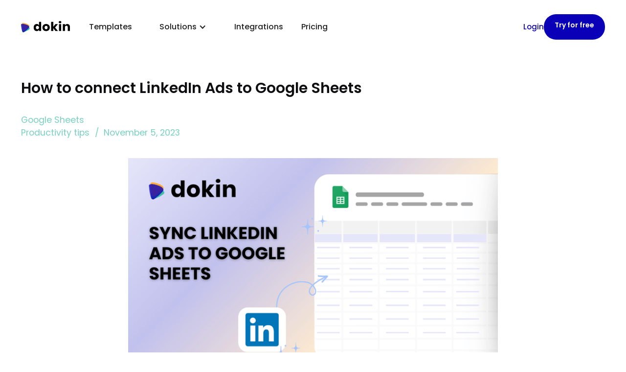

--- FILE ---
content_type: text/html; charset=utf-8
request_url: https://www.dokin.co/blog-posts/how-to-connect-linkedin-ads-to-google-sheets
body_size: 12988
content:
<!DOCTYPE html><!-- Last Published: Mon May 13 2024 15:50:18 GMT+0000 (Coordinated Universal Time) --><html data-wf-domain="www.dokin.co" data-wf-page="65e8b744eded3ce8ae564d5e" data-wf-site="6304a4623dee3207b127309b" lang="en" data-wf-collection="65e8b744eded3ce8ae564cf3" data-wf-item-slug="how-to-connect-linkedin-ads-to-google-sheets"><head><meta charset="utf-8"/><title>How to connect LinkedIn Ads to Google Sheets</title><meta content="How to connect LinkedIn Ads to Google Sheets" property="og:title"/><meta content="https://cdn.prod.website-files.com/6304a4623dee322c032730b2/6547cfc80d1404495b880162_Connect%20LinkedIn%20Ads%20to%20sheets%20-%20article%20cover%20pic.png" property="og:image"/><meta content="How to connect LinkedIn Ads to Google Sheets" property="twitter:title"/><meta content="https://cdn.prod.website-files.com/6304a4623dee322c032730b2/6547cfc80d1404495b880162_Connect%20LinkedIn%20Ads%20to%20sheets%20-%20article%20cover%20pic.png" property="twitter:image"/><meta content="width=device-width, initial-scale=1" name="viewport"/><meta content="lkVjIta7ItFH_oSf1wIQjNEMuaDxoomabedV50wvYvQ" name="google-site-verification"/><link href="https://assets-global.website-files.com/6304a4623dee3207b127309b/css/dokin-ld-page.webflow.722bc8e32.css" rel="stylesheet" type="text/css"/><link href="https://fonts.googleapis.com" rel="preconnect"/><link href="https://fonts.gstatic.com" rel="preconnect" crossorigin="anonymous"/><script src="https://ajax.googleapis.com/ajax/libs/webfont/1.6.26/webfont.js" type="text/javascript"></script><script type="text/javascript">WebFont.load({  google: {    families: ["Lato:100,100italic,300,300italic,400,400italic,700,700italic,900,900italic","Plus Jakarta Sans:regular,500,600,700","Poppins:100,100italic,200,200italic,300,300italic,regular,italic,500,500italic,600,600italic,700,700italic,800,800italic,900,900italic"]  }});</script><script type="text/javascript">!function(o,c){var n=c.documentElement,t=" w-mod-";n.className+=t+"js",("ontouchstart"in o||o.DocumentTouch&&c instanceof DocumentTouch)&&(n.className+=t+"touch")}(window,document);</script><link href="https://cdn.prod.website-files.com/6304a4623dee3207b127309b/63342a9627d9407616d77f8a_dokin-favicon.png" rel="shortcut icon" type="image/x-icon"/><link href="https://cdn.prod.website-files.com/6304a4623dee3207b127309b/633427cc73f576dec18d9379_favicon%20(256%20%C3%97%20256px)%20(40%20%C3%97%2040px)%20(256%20%C3%97%20256px).png" rel="apple-touch-icon"/><link href="https://www.dokin.co//blog-posts/how-to-connect-linkedin-ads-to-google-sheets" rel="canonical"/><script async="" src="https://www.googletagmanager.com/gtag/js?id=G-HK5BF5048B"></script><script type="text/javascript">window.dataLayer = window.dataLayer || [];function gtag(){dataLayer.push(arguments);}gtag('js', new Date());gtag('config', 'G-HK5BF5048B', {'anonymize_ip': false});</script><!-- Google Tag Manager -->
<script>(function(w,d,s,l,i){w[l]=w[l]||[];w[l].push({'gtm.start':
new Date().getTime(),event:'gtm.js'});var f=d.getElementsByTagName(s)[0],
j=d.createElement(s),dl=l!='dataLayer'?'&l='+l:'';j.async=true;j.src=
'https://www.googletagmanager.com/gtm.js?id='+i+dl;f.parentNode.insertBefore(j,f);
})(window,document,'script','dataLayer','GTM-KKJLT47');</script>
<!-- End Google Tag Manager -->
<meta name="facebook-domain-verification" content="7nftv8h21y7m23xz7luyrmwjjz0eu6" />
<script src="https://cdn.jsdelivr.net/npm/js-cookie@2/src/js.cookie.min.js">
</script>
<script>
var cookieName2 = 'modalClosed2';
if(typeof Cookies.get(cookieName2) !== 'undefined') {
$('#modal2').remove();
}
$('#close-modal2, #close-modal-x2').on('click', function(){
Cookies.set(cookieName2, 'ok', { expires: 7 });
})
</script>
<script type="text/javascript">
    (function(c,l,a,r,i,t,y){
        c[a]=c[a]||function(){(c[a].q=c[a].q||[]).push(arguments)};
        t=l.createElement(r);t.async=1;t.src="https://www.clarity.ms/tag/"+i;
        y=l.getElementsByTagName(r)[0];y.parentNode.insertBefore(t,y);
    })(window, document, "clarity", "script", "iylm427h2q");
</script>
<script async src="https://tag.clearbitscripts.com/v1/pk_a9b6f3f0db3c4a4555431394d8b17fdf/tags.js" referrerpolicy="strict-origin-when-cross-origin"></script><script type="text/javascript">window.__WEBFLOW_CURRENCY_SETTINGS = {"currencyCode":"USD","symbol":"$","decimal":".","fractionDigits":2,"group":",","template":"{{wf {\"path\":\"symbol\",\"type\":\"PlainText\"} }} {{wf {\"path\":\"amount\",\"type\":\"CommercePrice\"} }} {{wf {\"path\":\"currencyCode\",\"type\":\"PlainText\"} }}","hideDecimalForWholeNumbers":false};</script></head><body><div data-animation="default" data-collapse="medium" data-duration="800" data-easing="ease" data-easing2="ease" data-doc-height="1" role="banner" class="navigation w-nav"><div class="container nav"><div class="nav-grid"><div class="nav-logo-links-wrapper"><div class="brand-logo-wrapper"><a href="/" class="nav-brand w-nav-brand"><img src="https://cdn.prod.website-files.com/6304a4623dee3207b127309b/632861c5b38d8137eccf2983_Dokin-logo-colors.png" loading="lazy" width="Auto" alt="" class="image-2"/></a></div><nav role="navigation" class="menu-nav w-nav-menu"><div class="menu-nav-link-wrapper"><div class="nav-link-wrapper"><a href="/dashboards" id="features-button" class="nav-link w-nav-link">Templates</a></div><div data-hover="true" data-delay="0" class="nav-link w-dropdown"><div class="w-dropdown-toggle"><div class="w-icon-dropdown-toggle"></div><div>Solutions</div></div><nav class="w-dropdown-list"><a href="/solutions/digital-marketing-agencies" class="dropdown-nav w-dropdown-link">Marketing Agencies</a><a href="/solutions/ecommerce-agencies" class="dropdown-nav w-dropdown-link">eCommerce Agencies</a><a href="/solutions/growth" class="dropdown-nav w-dropdown-link">Growth &amp; RevOps Teams</a></nav></div><div class="nav-link-wrapper"><a href="/integrations" id="pricing-button" class="nav-link w-nav-link">Integrations</a></div><div class="nav-link-wrapper"><a href="/pricing" id="pricing-button" class="nav-link w-nav-link">Pricing</a></div><div class="nav-link-wrapper last mobile"><a href="https://app.dokin.co/start" class="button w-inline-block"><div class="button-text-wrapper"><div class="button-text">Try for free!</div></div></a></div><div class="nav-link-wrapper last"></div><div class="nav-link-wrapper last"></div><div class="nav-link-wrapper last"></div></div></nav></div><div class="nav-link-wrapper last"><div class="div-block-32"><div class="login-wrapper"><a href="https://app.dokin.co/web" target="_blank" class="link-15">Login</a></div><div class="nav-link-wrapper last"><a href="https://app.dokin.co/start" target="_blank" class="button w-inline-block">Try for free</a></div></div></div><div class="menu-button w-nav-button"><div class="hamburger-icon"><img src="https://cdn.prod.website-files.com/6304a4623dee3207b127309b/633d83b5a124de82f47cc63e_hamburger%20(1).png" loading="lazy" alt="" class="image-8"/></div></div></div></div></div><div class="page-wrapper"><div class="spacer"></div><div class="section blog"><div class="container inner-hero w-container"><div class="grid"><div class="grid-item"><div class="blog-title-wrapper"><h1 class="blog-title">How to connect LinkedIn Ads to Google Sheets </h1><div class="blog-info-wrapper"><div class="w-dyn-list"><div role="list" class="blog-tags-wrapper w-dyn-items"><div role="listitem" class="blog-tag w-dyn-item"><div>Google Sheets</div></div><div role="listitem" class="blog-tag w-dyn-item"><div>Productivity tips</div></div></div></div><div class="blog-divider">/</div><div>November 5, 2023</div></div></div></div><div class="grid-item"><div class="w-layout-blockcontainer container-30 w-container"><div class="overview"><img alt="" loading="lazy" src="https://cdn.prod.website-files.com/6304a4623dee322c032730b2/6547cfc80d1404495b880162_Connect%20LinkedIn%20Ads%20to%20sheets%20-%20article%20cover%20pic.png" sizes="(max-width: 991px) 66vw, (max-width: 1279px) 616px, (max-width: 1919px) 756px, 896px" srcset="https://cdn.prod.website-files.com/6304a4623dee322c032730b2/6547cfc80d1404495b880162_Connect%20LinkedIn%20Ads%20to%20sheets%20-%20article%20cover%20pic-p-500.png 500w, https://cdn.prod.website-files.com/6304a4623dee322c032730b2/6547cfc80d1404495b880162_Connect%20LinkedIn%20Ads%20to%20sheets%20-%20article%20cover%20pic-p-800.png 800w, https://cdn.prod.website-files.com/6304a4623dee322c032730b2/6547cfc80d1404495b880162_Connect%20LinkedIn%20Ads%20to%20sheets%20-%20article%20cover%20pic-p-1080.png 1080w, https://cdn.prod.website-files.com/6304a4623dee322c032730b2/6547cfc80d1404495b880162_Connect%20LinkedIn%20Ads%20to%20sheets%20-%20article%20cover%20pic.png 1280w" class="image-36"/></div></div></div><div class="grid-item"><div class="w-layout-blockcontainer container-30 w-container"><div class="overview"><div class="content w-richtext"><h2>Overview</h2><p>LinkedIn Ads is a key channel of any B2B go-to-market strategy. In previous articles, we saw <a href="https://www.dokin.co/blog-posts/linkedin-ads-vs-facebook-ads-for-b2b-marketing-2023-comparison">its efficacy compared to Facebook Ads</a> in generating B2B qualified leads. However, many marketers often find themselves hitting a wall when attempting to analyze LinkedIn Campaign Manager data. This is where the need to bridge the gap arises. To address this, we&#x27;ll explore this comprehensive guide on how to &quot;Connect LinkedIn Ads to Google Sheets&quot; and streamline your data analysis processes. In this guide, we&#x27;ll focus on leveraging Dokin, a powerful data integration platform, to automate the entire process.</p></div></div></div><div class="w-layout-blockcontainer container-31 w-container"><div class="didyouknow"><img src="https://cdn.prod.website-files.com/6304a4623dee3207b127309b/6530f7a607bd15c1cbea95d5_innovation.png" loading="lazy" width="56" sizes="(max-width: 479px) 30px, (max-width: 1279px) 40px, (max-width: 1439px) 3vw, (max-width: 1919px) 40px, 50px" alt="" srcset="https://assets-global.website-files.com/6304a4623dee3207b127309b/6530f7a607bd15c1cbea95d5_innovation-p-500.png 500w, https://assets-global.website-files.com/6304a4623dee3207b127309b/6530f7a607bd15c1cbea95d5_innovation.png 512w" class="image-35"/><div class="container-did-you-know"><h3 class="heading-did-you-know">Did you know?</h3><div class="content w-richtext"><p><strong>Dokin</strong> is a solution that helps marketers sync like data from their Ads platforms with Sheets, Slides and Docs.</p><p><strong>Feed live data to your dashboards and automate reporting.</strong></p></div><a href="https://app.dokin.co/start" class="button-hero blog w-button">Try for free</a></div></div></div><div class="w-layout-blockcontainer container-31 w-container"><div class="didyouknow videotuto"><div class="w-dyn-bind-empty w-video w-embed"></div></div></div><div class="blog-content-grid"><div id="w-node-_894eaab5-d03e-90e9-7e43-461ebecaeb74-ae564d5e" class="max-width blog"><div class="content w-richtext"><h2>Why Connect LinkedIn Ads to Google Sheets?</h2><p>LinkedIn&#x27;s Campaign Manager provides a wealth of data, but it sometimes falls short for B2B marketers who require more comprehensive data analysis. Spreadsheets, on the other hand, are a flexible tool that can help marketers to <strong>slice, dice, pivot, and combine datasets</strong> to gain a more thorough view of campaign performance. Particularly, with tools like <strong>Dokin</strong>, it becomes easy to create insightful dashboards that provide a clear overview of campaign performance. Connecting LinkedIn Ads to Google Sheets becomes essential to<strong> bridge this gap</strong> effectively. This guide will introduce you to the automation solution provided by Dokin.</p><p>‍</p><h2>How to Link LinkedIn to Google Sheets</h2><p><em>How do I link LinkedIn to Google Sheets?</em></p><p>To begin, let&#x27;s understand the step-by-step process of linking LinkedIn Ads to Google Sheets using Dokin:</p><ul role="list"><li>1. Install Dokin&#x27;s one-click connector to your Google Sheets.</li><li>2. Connect Dokin to your LinkedIn Ads account.</li><li>3. Benefit from Dokin&#x27;s real-time data updates, ensuring you always have the most current data for better analysis.</li></ul><p>Dokin&#x27;s <strong>user-friendly</strong> approach simplifies the connection process and saves you valuable time, eliminating the need for manual data transfers.</p><p>‍</p><h2>Extracting Data from LinkedIn to Google Sheets</h2><p><em>How do I extract data from LinkedIn to Google Sheets?</em></p><p>Dokin streamlines the process of importing LinkedIn Ads data into your Google Sheets, eliminating manual efforts and reducing the chances of errors. With Dokin, you can efficiently extract and manage your LinkedIn Ads data within the familiar interface of Google Sheets.</p><p>‍</p><h2>Adding Ads to Google Sheets</h2><p><em>How do I add ads to Google Sheets?</em></p><p>Dokin seamlessly integrates LinkedIn Ads data into Google Sheets, allowing you to <strong>work with up-to-date information for reporting and analysis.</strong> Say goodbye to stale dashboards and manual data entry; Dokin ensures that changes in your LinkedIn data are instantly reflected in your Google Sheets.</p><p>‍</p><h2>Getting Started with Dokin</h2><p><strong>Step 1: </strong>Install the Dokin add-on in Google Sheets by clicking Extensions on the top menu. Then navigate to the Add-ons menu from the dropdown and click Get add-ons. </p><figure class="w-richtext-align-center w-richtext-figure-type-image"><div><img src="https://cdn.prod.website-files.com/6304a4623dee322c032730b2/65330a3d109668bb113489a7_Ae9-XSmeq7fGwiMDAiTWdGEHM0apl9Py3fBHQr94mux-hpQ4fo1uucD9uxfoi3EA7cZ-eqOLTdR2Ky-g5h7etX8ogBcqRk5toe_YypnUl16IaeScWk12dwyORbLHX3LUnJNLepPN2JvyFNKVbv64yiM.png" loading="lazy" alt=""/></div></figure><p>‍</p><p>Enter <strong><em>Dokin</em></strong> in the Google Workspace Marketplace search bar. Click the Dokin app and follow the installation steps. </p><figure class="w-richtext-align-center w-richtext-figure-type-image"><div><img src="https://cdn.prod.website-files.com/6304a4623dee322c032730b2/65330a3d30bb1c10e4bdf4b3_CxRRu62_U5c0hbgUBL5qv1-BlpvuxzBFQbV8eI-29ri6KDjWhoEMlThIdWuZ0YjAMIc2nU0Q8kNf6nnXkiqehC_hntD4U8PEvj4NVcsgmlCmd-QGglTFdc2yS-8X5iate4VZUTDFbvEpWqtZvqEuD5o.png" loading="lazy" alt=""/></div></figure><p>Select your Google account. Click Allow to authorize Dokin’s access to the required permissions to complete installation. </p><figure class="w-richtext-align-center w-richtext-figure-type-image"><div><img src="https://cdn.prod.website-files.com/6304a4623dee322c032730b2/65330a3d4b117d5848fc6691__VQSppYDrYWr8Ofm5l2snfZijdtHjF9p4a4AqBnbS6vTjL6Y7Cv8c0JM1fUy4cYjcGlq6L_v8SxrbdiTxCUsQ2qDurqRk92Xe2yOLcURPPza2UX5wA9lZab4FLHxWKZLdkOtClFb5Za4fUWCxFzd-Es.png" loading="lazy" alt=""/></div></figure><p>‍</p><p>After installation, launch the Dokin app from the Google Sheets menu. Click Extensions&gt;Dokin | Sync data - HubSpot, Airtable, GA4 &amp; more&gt;Start. </p><figure class="w-richtext-align-center w-richtext-figure-type-image"><div><img src="https://cdn.prod.website-files.com/6304a4623dee322c032730b2/65330a3da494d95f238ae88a_QxmYvPAGYqlpx6DWAUkQAtJlCgLsO1eC4BfUtH224C3Y6OKOMh8sI3AufS_MqttkEJbRXoSoXDMhv9OY2drCVeWf23_BS9QyDV7DWq7TkmOU38n9tmA7pwgE9Cv_V9qH3QBYFJ7tksdCudS87brbFrQ.png" loading="lazy" alt=""/></div></figure><p>You’ll see Dokin running as a sidebar on your Google Sheets. You can now start syncing live data from LinkedIn Ads into your Google spreadsheet.</p><p><strong>Step 2:</strong> Select “<em>Connect New Data</em>” from the Dokin sidebar. </p><p>Choose <strong><em>LinkedIn Ads</em></strong> from the list of data sources.  </p><figure class="w-richtext-align-center w-richtext-figure-type-image"><div><img src="https://cdn.prod.website-files.com/6304a4623dee322c032730b2/6547ceff4edc4c7dbda39b3c_8PDdw7fZikOixaNhxqSK41HeU7huWbaRDHqc7-ftQuNA1_mmrPViABIrw5ft3uZQLYvVRNpBXV0DRX7Y_xHfdoJCohWztN6Cuo1TlT4EXxLLiuAZex5CkK3yaIswYan49DKyNg_MyVDPSj84yR-Z0O8.png" loading="lazy" alt=""/></div></figure><p>‍</p><p>Choose whether to import from scratch or an existing template. </p><p><strong>Step 3:</strong> Connect your LinkedIn Ads account</p><p>Connect to your LinkedIn Ads account. To do that click on log in and select your LinkedIn account, grant permissions and you are good to go!</p><p><strong>Step 4:</strong> Select the data and tables you want to import. Add filters or sorting options. Choose a specific period for your report for your report. Dokin provides a data inline preview for LinkedIn Ads. </p><p>The data inline previewer allows you to import tables to have a quick overview of what your table import is going to look like, make edits or adjustments in the metrics and pivot display.</p><figure class="w-richtext-align-center w-richtext-figure-type-image"><div><img src="https://cdn.prod.website-files.com/6304a4623dee322c032730b2/6547cefe2efa4dbb07ee10ec_av4x_lfuvrXRliqcYLXuLprDtZCpOH5VN2XeVdmiMPYYAsX4oz21jdyX_96JNOFL334wsKk9Oq8d6T4ncVLAmx19bQQE-HjBh1sAm4xbBStAM-yTa2vpf9lLLzwlYxStTCu4Di-S2BmZ7Q7_UQoctMc.png" loading="lazy" alt=""/></div></figure><p><strong>Step 5: </strong>Click <em>Connect</em>. Your data should auto-populate inside your spreadsheet in seconds. </p><p>‍</p><h4>Sync options:<br/><br/>‍</h4><h4>Assign a Name to your Import</h4><p>Choose a meaningful name for your import process. This name will help you easily identify and manage your imported data within Dokin.</p><figure class="w-richtext-align-center w-richtext-figure-type-image"><div><img src="https://cdn.prod.website-files.com/6304a4623dee322c032730b2/653415b86047abfdf8be6e6f_RrvFn9HndfM1AZsRUhUkHnK9Fsf_WLJzIKSCnLmc7WMFDmTdfypPL3Yrg_9HAK-4vn-W_CEIq7SLbo6c1qcbBclBDLYfSTKDMlGkURhwc3PDOV0e1DNkyKM25tlNl-hmVXFqBn6ugBJYzC56CIjQTdE.png" loading="lazy" alt=""/></div></figure><p>Enter a Name for your Import</p><p><br/></p><p>‍</p><h4>Set Up Scheduled Refresh</h4><p>This option will automatically refresh your data at specific intervals. You can choose the frequency, including the day and time, and configure notifications to receive alerts when data is refreshed.</p><p><br/></p><p><strong>Google Sheets</strong></p><p>An automatic refresh means that at your specified intervals, the information imported into your Google Sheets will be automatically updated. This ensures that your data remains accurate and reflects the latest changes.</p><p><br/></p><p><strong>Google Slides and Google Docs</strong></p><p>An automatic refresh means that at your specified intervals, the information inserted into your Google Slides or Google Docs will be refreshed. This dynamic updating ensures that your presentations and documents always reflect the most current data, saving you the hassle of manual updates.</p><p><br/></p><h4>Frequency</h4><p>Specify how often you want Dokin to automatically refresh your imported data. This ensures that your data remains current without requiring manual updates.</p><p>The frequencies are available:</p><p><br/></p><ul role="list"><li>No Automatic Refresh (default, you’ll need to manually click on the refresh button)</li><li>Weekly: Data refreshes every week. Select a specific day of the week and time for data refresh.</li><li>Daily: Data refreshes every day. Choose the time for daily data updates.</li><li>Hourly: Data refreshes every hour.</li><li>15 mins: Data refreshes every 15 minutes.</li></ul><p>​</p><h4>Notifications</h4><p>You can opt to receive notifications each time your data is refreshed. The available notification options include:</p><ul role="list"><li>None: No notifications will be sent.</li><li>Slack: You will receive a Slack message whenever your data is refreshed. If it&#x27;s your first time selecting this option, you&#x27;ll be prompted to connect to your Slack workspace.</li><li>Email: You will receive an email notification each time your data is refreshed.</li></ul><figure class="w-richtext-align-center w-richtext-figure-type-image"><div><img src="https://cdn.prod.website-files.com/6304a4623dee322c032730b2/653415b8ac0e052566534f0a_nuO_LHws3n_Wnctp6t7sM7GdsFULnmew-458Qjba8tJvl5VqNe95peljcrxsj3X6QUNGryJTd6aVCGQaGpi8bYBwgkshKQpiIRkHeEVRX69y8siIlUMf65h7qauT81Ivc6h1HsMQXqfVG78Rfn1YoiU.png" loading="lazy" alt=""/></div></figure><p>You can define an auto refresh for your data, with notifications</p><p>‍</p><p><em>Expanding Data Integration with Dokin</em></p><p>Dokin goes beyond Google Sheets. You can extend your data integration to Google Docs and Google Slides, allowing you to create comprehensive reports and presentations seamlessly.</p><p><em>Use Cases for Google Docs and Google Slides Integration</em></p><p>Consider the possibilities:</p><ul role="list"><li>Automated Reports: Automatically populate Google Docs with real-time data from your Ads performance, keeping your reports up to date, on the go.</li><li>Dynamic Presentations: Create dynamic presentations in Google Slides that pull data directly from your synced LinkedIn Ads account.</li></ul><p>‍</p><h2>Dokin vs. Other Solutions</h2><p>When it comes to connecting LinkedIn Ads to Google Sheets, there are various methods available. However, Dokin stands out as the most efficient and user-friendly option, as well as the most economical.</p><p>‍</p><h3>Exploring Other Methods</h3><p>While Dokin offers a user-friendly and automated solution, it&#x27;s essential to acknowledge alternative methods such as Supermetrics, Coefficient, Coupler and Google Sheets Apps Script. However, Dokin stands out as an all-in-one solution that simplifies the data integration process for modern business teams.</p><ul role="list"><li><em>Price</em>: Dokin offers a more affordable pricing compared to existing solutions. For examples, <a href="https://supermetrics.com/pricing/google-sheets">Supermetrics starts at $69</a>, compared to<a href="https://www.dokin.co/pricing"> Dokin’s $39 equivalent plan.</a></li><li><br/></li><li><em>A more complete offer for Reporting</em>: Unlike other solutions, Dokin is not only limited to syncing data in spreadsheets, but also in Slides and Docs. It allows you to automate all steps of your reporting.</li><li><br/></li><li><em>2-way sync</em>: When it comes to syncing data with bases like HubSpot CRM, Trello or Retable, Dokin also allows you to make edits and add records in your spreadsheet and push back data from your spreadsheet to your original sources.</li></ul><p>See how we compare:</p><ul role="list"><li><a href="https://www.dokin.co/compare/supermetrics-alternative">Dokin vs Supermetrics</a></li><li><a href="https://www.dokin.co/compare/coupler-alternative">Dokin vs Coupler</a></li><li><a href="https://www.dokin.co/compare/coefficient-alternative">Dokin vs Coefficient</a></li></ul><p>‍</p><h3>Dokin vs Google Apps Script</h3><p>Alternatively you can connect LinkedIn Ads to Google Sheets using AppScript.</p><p>However this choice is not ideal and comes with few limitations. For example:</p><p><strong>Aimed at technical users</strong> – You’ll need to have a firm coding background and Google Apps Script knowledge to use Google App Script. </p><p><strong>Debugging</strong> – Even technical users spend quite a lot of time debugging and maintaining the App Script function used for the import.</p><p>‍</p><h2>Conclusion</h2><p>In conclusion, the ability to connect LinkedIn Ads to Google Sheets is a game-changer for marketers seeking more in-depth data analysis. Dokin provides a comprehensive solution that not only simplifies the process but also ensures that you always work with up-to-date information. Streamline your data reporting and analysis, save valuable hours, and make better-informed decisions with Dokin.</p><p>‍</p></div></div></div><div class="w-layout-blockcontainer container-31 w-container"><div class="didyouknow"><img src="https://cdn.prod.website-files.com/6304a4623dee3207b127309b/6304a4623dee32106b273108_fire.svg" loading="lazy" width="56" alt="" class="image-35"/><div class="container-did-you-know"><h3 class="heading-did-you-know">Enjoyed this article?</h3><div class="text-block-26">Check out our <a href="/blog">blog</a> or our <a href="https://help.dokin.co/">help center</a> for more.<br/></div><div class="text-block-26"><strong><em>Dokin</em></strong><em>, the data platform of </em><strong><em>modern</em></strong><em> business teams</em><br/></div><a href="https://app.dokin.co/start" class="button-hero blog w-button">Try for free</a></div></div></div><div class="w-layout-blockcontainer container-31 w-container"><div class="didyouknow author"><img loading="lazy" src="https://cdn.prod.website-files.com/6304a4623dee3207b127309b/6533d295c99c815fddbdba56_dokin%20profile%20pic.jpg" alt="" class="image-35 author"/><div class="container-did-you-know"></div><div class="container-did-you-know"><h3 class="heading-did-you-know">Jacopo Proietti</h3><div class="text-block-26"><em>Co-founder @Dokin</em><br/></div><div class="text-block-26">Jacopo, a co-founder of <strong>Dokin</strong>, boasts 8 years in finance, having worked as a finance manager at Ogury and head of Financial Planning and Control at BlaBlaCar. <br/>His passion for data integration led to the creation of Dokin, a game-changer for modern business teams. With customizable templates and built-in data connections, <strong>Dokin allows modern CMOs and CFOs to streamlines data reporting across Google Workspace applications.</strong><br/></div></div></div></div></div></div></div></div><div class="section"><div class="container without-top-padding w-container"><div class="grid"><div class="grid-item"><div class="inner-title-wrapper"><h2>More Stories</h2></div></div><div class="grid-item"><div class="w-dyn-list"><div role="list" class="blog-grid w-dyn-items"><div id="w-node-_82a025f5-911f-4d3b-1e7d-c4fd338105fd-ae564d5e" role="listitem" class="tile-grid-item w-dyn-item"><a href="/blog-posts/aarrr-vs-rarra-which-growth-model-works-best-for-your-product" class="tile-img-wrapper w-inline-block"><div class="aspect-ratio-height blog"><img src="https://cdn.prod.website-files.com/6304a4623dee322c032730b2/663cdb73be06552b5954fa22_AARRR%20vs%20RARRA.png" loading="lazy" alt="" sizes="(max-width: 479px) 89vw, (max-width: 767px) 45vw, (max-width: 991px) 37vw, (max-width: 1439px) 24vw, (max-width: 1919px) 340.296875px, 466.25px" srcset="https://cdn.prod.website-files.com/6304a4623dee322c032730b2/663cdb73be06552b5954fa22_AARRR%20vs%20RARRA-p-500.png 500w, https://cdn.prod.website-files.com/6304a4623dee322c032730b2/663cdb73be06552b5954fa22_AARRR%20vs%20RARRA-p-800.png 800w, https://cdn.prod.website-files.com/6304a4623dee322c032730b2/663cdb73be06552b5954fa22_AARRR%20vs%20RARRA-p-1080.png 1080w, https://cdn.prod.website-files.com/6304a4623dee322c032730b2/663cdb73be06552b5954fa22_AARRR%20vs%20RARRA-p-1600.png 1600w, https://cdn.prod.website-files.com/6304a4623dee322c032730b2/663cdb73be06552b5954fa22_AARRR%20vs%20RARRA.png 2000w" class="aspect-ratio-img"/></div></a><div class="text-info"><div class="w-dyn-list"><div role="list" class="blog-categories-wrapper w-dyn-items"><div role="listitem" class="blog-category w-dyn-item"><div>Marketing Data</div></div><div role="listitem" class="blog-category w-dyn-item"><div>Productivity tips</div></div></div></div><h6 class="heading-32">AARRR vs. RARRA: Which Growth Model Works Best for Your Product?</h6></div></div><div id="w-node-_82a025f5-911f-4d3b-1e7d-c4fd338105fd-ae564d5e" role="listitem" class="tile-grid-item w-dyn-item"><a href="/blog-posts/what-is-return-on-ad-spend-roas" class="tile-img-wrapper w-inline-block"><div class="aspect-ratio-height blog"><img src="https://cdn.prod.website-files.com/6304a4623dee322c032730b2/663ba12e2936f4e58845eef2_What%27s%20ROAS.png" loading="lazy" alt="" sizes="(max-width: 479px) 89vw, (max-width: 767px) 45vw, (max-width: 991px) 37vw, (max-width: 1439px) 24vw, (max-width: 1919px) 340.296875px, 466.25px" srcset="https://cdn.prod.website-files.com/6304a4623dee322c032730b2/663ba12e2936f4e58845eef2_What%27s%20ROAS-p-500.png 500w, https://cdn.prod.website-files.com/6304a4623dee322c032730b2/663ba12e2936f4e58845eef2_What%27s%20ROAS-p-800.png 800w, https://cdn.prod.website-files.com/6304a4623dee322c032730b2/663ba12e2936f4e58845eef2_What%27s%20ROAS-p-1080.png 1080w, https://cdn.prod.website-files.com/6304a4623dee322c032730b2/663ba12e2936f4e58845eef2_What%27s%20ROAS-p-1600.png 1600w, https://cdn.prod.website-files.com/6304a4623dee322c032730b2/663ba12e2936f4e58845eef2_What%27s%20ROAS.png 2000w" class="aspect-ratio-img"/></div></a><div class="text-info"><div class="w-dyn-list"><div role="list" class="blog-categories-wrapper w-dyn-items"><div role="listitem" class="blog-category w-dyn-item"><div>Marketing Data</div></div><div role="listitem" class="blog-category w-dyn-item"><div>Productivity tips</div></div></div></div><h6 class="heading-32">What is Return on Ad Spend (ROAS)?</h6></div></div><div id="w-node-_82a025f5-911f-4d3b-1e7d-c4fd338105fd-ae564d5e" role="listitem" class="tile-grid-item w-dyn-item"><a href="/blog-posts/growth-loops-vs-aarrr-funnels-whats-the-difference-and-how-to-choose-2024" class="tile-img-wrapper w-inline-block"><div class="aspect-ratio-height blog"><img src="https://cdn.prod.website-files.com/6304a4623dee322c032730b2/66153635bff5feae232ea881_AARRR%20vs%20Growth%20Loops%20(1).png" loading="lazy" alt="" sizes="(max-width: 479px) 89vw, (max-width: 767px) 45vw, (max-width: 991px) 37vw, (max-width: 1439px) 24vw, (max-width: 1919px) 340.296875px, 466.25px" srcset="https://cdn.prod.website-files.com/6304a4623dee322c032730b2/66153635bff5feae232ea881_AARRR%20vs%20Growth%20Loops%20(1)-p-500.png 500w, https://cdn.prod.website-files.com/6304a4623dee322c032730b2/66153635bff5feae232ea881_AARRR%20vs%20Growth%20Loops%20(1)-p-800.png 800w, https://cdn.prod.website-files.com/6304a4623dee322c032730b2/66153635bff5feae232ea881_AARRR%20vs%20Growth%20Loops%20(1)-p-1080.png 1080w, https://cdn.prod.website-files.com/6304a4623dee322c032730b2/66153635bff5feae232ea881_AARRR%20vs%20Growth%20Loops%20(1)-p-1600.png 1600w, https://cdn.prod.website-files.com/6304a4623dee322c032730b2/66153635bff5feae232ea881_AARRR%20vs%20Growth%20Loops%20(1).png 2000w" class="aspect-ratio-img"/></div></a><div class="text-info"><div class="w-dyn-list"><div role="list" class="blog-categories-wrapper w-dyn-items"><div role="listitem" class="blog-category w-dyn-item"><div>Marketing Data</div></div><div role="listitem" class="blog-category w-dyn-item"><div>Productivity tips</div></div><div role="listitem" class="blog-category w-dyn-item"><div>Google Sheets</div></div></div></div><h6 class="heading-32">Growth Loops vs. AARRR Funnels: What’s the difference and How To Choose (2024)</h6></div></div></div></div></div></div></div></div></div><div class="footer-wrapper"><div id="Contacts" class="section footer"></div><footer class="footer-wrapper-3"><div class="container-default w-container"><div class="footer-top"><div class="w-layout-grid grid-footer-v1---5-column"><div id="w-node-_21206ba4-88a3-db76-62a3-88793dd97167-b8e98f75"><a href="#" class="footer-logo-wrapper w-inline-block"><img src="https://cdn.prod.website-files.com/6304a4623dee3207b127309b/632861c5b38d8137eccf2983_Dokin-logo-colors.png" srcset="https://assets-global.website-files.com/6304a4623dee3207b127309b/632861c5b38d8137eccf2983_Dokin-logo-colors-p-500.png 500w, https://assets-global.website-files.com/6304a4623dee3207b127309b/632861c5b38d8137eccf2983_Dokin-logo-colors.png 772w" width="171" sizes="(max-width: 479px) 83vw, 171px" alt="" class="footer-logo"/></a><p class="mg-bottom-40px">Ready to get started?<br/>Analyze &amp; Present real-time marketing data</p><a href="https://app.dokin.co/start" target="_blank" class="button w-inline-block">Try for free</a><div class="w-layout-grid social-media-grid-top"><a href="https://www.linkedin.com/company/dokin/" target="_blank" class="social-icon-square w-inline-block"><img src="https://cdn.prod.website-files.com/6304a4623dee3207b127309b/64c77a58b6ef5ddc5c1ac9c3_LinkedIn_logo_initials.png%20(1).webp" loading="lazy" width="20" height="20" alt="" srcset="https://assets-global.website-files.com/6304a4623dee3207b127309b/64c77a58b6ef5ddc5c1ac9c3_LinkedIn_logo_initials.png%20(1)-p-500.webp 500w, https://assets-global.website-files.com/6304a4623dee3207b127309b/64c77a58b6ef5ddc5c1ac9c3_LinkedIn_logo_initials.png%20(1).webp 800w" sizes="(max-width: 991px) 20px, (max-width: 1279px) 2vw, (max-width: 1439px) 20px, 1vw"/></a><a href="https://www.youtube.com/@DokinHQ" target="_blank" class="social-icon-square w-inline-block"><img src="https://cdn.prod.website-files.com/6304a4623dee3207b127309b/6544faa12eafef6ecbd8efd5_yt%20Logo.png" loading="lazy" width="20" height="20" alt="" srcset="https://assets-global.website-files.com/6304a4623dee3207b127309b/6544faa12eafef6ecbd8efd5_yt%20Logo-p-500.png 500w, https://assets-global.website-files.com/6304a4623dee3207b127309b/6544faa12eafef6ecbd8efd5_yt%20Logo.png 800w" sizes="(max-width: 991px) 20px, (max-width: 1279px) 2vw, (max-width: 1439px) 20px, 1vw"/></a><a href="https://facebook.com/" target="_blank" class="social-icon-square w-inline-block"><img src="https://cdn.prod.website-files.com/6304a4623dee3207b127309b/65a50930635069142e5c4923_Facebook_Logo_2023.png" loading="lazy" width="20" height="20" alt="" srcset="https://assets-global.website-files.com/6304a4623dee3207b127309b/65a50930635069142e5c4923_Facebook_Logo_2023-p-500.png 500w, https://assets-global.website-files.com/6304a4623dee3207b127309b/65a50930635069142e5c4923_Facebook_Logo_2023-p-800.png 800w, https://assets-global.website-files.com/6304a4623dee3207b127309b/65a50930635069142e5c4923_Facebook_Logo_2023-p-1080.png 1080w, https://assets-global.website-files.com/6304a4623dee3207b127309b/65a50930635069142e5c4923_Facebook_Logo_2023-p-1600.png 1600w, https://assets-global.website-files.com/6304a4623dee3207b127309b/65a50930635069142e5c4923_Facebook_Logo_2023-p-2000.png 2000w, https://assets-global.website-files.com/6304a4623dee3207b127309b/65a50930635069142e5c4923_Facebook_Logo_2023.png 2084w" sizes="(max-width: 991px) 20px, (max-width: 1279px) 2vw, (max-width: 1439px) 20px, 1vw"/></a><a href="https://www.instagram.com/dokin_hq/" target="_blank" class="social-icon-square w-inline-block"><img src="https://cdn.prod.website-files.com/6304a4623dee3207b127309b/65e8ebf69fad52c06c08504d_insta%20logo.webp" loading="lazy" width="20" height="20" alt="" srcset="https://assets-global.website-files.com/6304a4623dee3207b127309b/65e8ebf69fad52c06c08504d_insta%20logo-p-500.webp 500w, https://assets-global.website-files.com/6304a4623dee3207b127309b/65e8ebf69fad52c06c08504d_insta%20logo-p-800.webp 800w, https://assets-global.website-files.com/6304a4623dee3207b127309b/65e8ebf69fad52c06c08504d_insta%20logo-p-1080.webp 1080w, https://assets-global.website-files.com/6304a4623dee3207b127309b/65e8ebf69fad52c06c08504d_insta%20logo-p-1600.webp 1600w, https://assets-global.website-files.com/6304a4623dee3207b127309b/65e8ebf69fad52c06c08504d_insta%20logo-p-2000.webp 2000w, https://assets-global.website-files.com/6304a4623dee3207b127309b/65e8ebf69fad52c06c08504d_insta%20logo.webp 2048w" sizes="(max-width: 991px) 20px, (max-width: 1279px) 2vw, (max-width: 1439px) 20px, 1vw"/></a><a href="https://twitter.com/dokinHQ" target="_blank" class="social-icon-square w-inline-block"><img src="https://cdn.prod.website-files.com/6304a4623dee3207b127309b/65e8ec1fa539484c57c6b1a1_X_logo_2023.svg" loading="lazy" width="20" height="20" alt=""/></a></div></div><div><div class="text-401 bold footer-title">Product</div><ul role="list" class="footer-list-wrapper"><li class="footer-list-item"><a href="/dashboards" class="footer-link-2">Dashboard templates</a></li><li class="footer-list-item"><a href="/pricing" class="footer-link-2">Pricing</a></li><li class="footer-list-item"><a href="https://help.dokin.co/" target="_blank" class="footer-link-2">Help Centre</a></li><li class="footer-list-item"><a href="https://help.dokin.co/overview/changelog-and-roadmap" class="footer-link-2">Changelog</a></li><li class="footer-list-item"><a href="/blog" class="footer-link-2">Blog</a></li><li class="footer-list-item"><a href="/product-manifesto" class="footer-link-2">Our Manifesto</a></li></ul></div><div><div class="text-401 bold footer-title">Integrations</div><ul role="list" class="footer-list-wrapper"><li class="footer-list-item"><a href="/integrations/hubspot-integration" class="footer-link-2">HubSpot CRM</a></li><li class="footer-list-item"><a href="/integrations/google-analytics-integration" class="footer-link-2">Google Analytics 4</a></li><li class="footer-list-item"><a href="/integrations/facebook-ads-integration" class="footer-link-2">Facebook Ads</a></li><li class="footer-list-item"><a href="/integrations/adjust-integration" class="footer-link-2">Adjust</a></li><li class="footer-list-item"><a href="/integrations/google-ads-integration" class="footer-link-2">Google Ads</a></li><li class="footer-list-item"><a href="/integrations/salesforce-integration" class="footer-link-2">Salesforce</a></li><li class="footer-list-item"><a href="/integrations/linkedin-ads" class="footer-link-2">LinkedIn Ads</a></li><li class="footer-list-item"><a href="/integrations/tiktok-videos-integration" class="footer-link-2">TikTok</a></li><li class="footer-list-item"><a href="/integrations/airtable-integration" class="footer-link-2">Airtable</a></li><li class="footer-list-item"><a href="/integrations/postgresql-integration" class="footer-link-2">PostgreSQL</a></li></ul></div><div><div class="text-401 bold footer-title">Compare</div><ul role="list" class="footer-list-wrapper"><li class="footer-list-item"><a href="/compare/supermetrics-alternative" class="footer-link-2">Dokin vs Supermetrics</a></li><li class="footer-list-item"><a href="/compare/coefficient-alternative" class="footer-link-2">Dokin vs Coefficient</a></li><li class="footer-list-item"><a href="/compare/coupler-alternative" class="footer-link-2">Dokin vs Coupler</a></li><li class="footer-list-item"><a href="/compare/sheetgo-alternative" class="footer-link-2">Dokin vs Sheetgo</a></li><li class="footer-list-item"><a href="/compare/layer-alternative" class="footer-link-2">Dokin vs Layer</a></li></ul></div><div><div class="text-401 bold footer-title">Legal</div><ul role="list" class="footer-list-wrapper"><li class="footer-list-item"><a href="/legal-notice" class="footer-link-2">Legal Impressum</a></li><li class="footer-list-item"><a href="/privacy-policy" class="footer-link-2">Privacy policy</a></li><li class="footer-list-item"><a href="/terms-of-use" class="footer-link-2">Terms of use</a></li><li class="footer-list-item"></li><li class="footer-list-item"></li></ul></div></div></div><div class="footer-bottom"><p class="mg-bottom-0"> © 2024 <a href="https://brixtemplates.com/">Dokin SAS</a> | All Rights Reserved | <a href="/terms-of-use">Terms of Use</a> | <a href="/privacy-policy">Privacy Policy</a></p></div></div></footer></div><script src="https://d3e54v103j8qbb.cloudfront.net/js/jquery-3.5.1.min.dc5e7f18c8.js?site=6304a4623dee3207b127309b" type="text/javascript" integrity="sha256-9/aliU8dGd2tb6OSsuzixeV4y/faTqgFtohetphbbj0=" crossorigin="anonymous"></script><script src="https://assets-global.website-files.com/6304a4623dee3207b127309b/js/webflow.5f4cc4d75.js" type="text/javascript"></script><!-- Google Tag Manager (noscript) -->
<noscript><iframe src="https://www.googletagmanager.com/ns.html?id=GTM-KKJLT47"
height="0" width="0" style="display:none;visibility:hidden"></iframe></noscript>
<!-- End Google Tag Manager (noscript) -->
<script src="https://cdn.jsdelivr.net/npm/typed.js@2.0.9"></script>

    <script>
    	var typed4 = new Typed('#typed-text', {
        strings: ['Reports', 'Agreements', 'Proposals', 'Certificates','Meeting Minutes','Invoices','and much more!'],
        typeSpeed: 75,
        backSpeed: 25,
        bindInputFocusEvents: true,
        loop: true,
        cursorChar: '_',
        backDelay: 1000,
        startDelay: 1000
      });
    </script>

<script>
window.axeptioSettings = {
  clientId: "6384da0595a341b4bae67cbc",
};
 
(function(d, s) {
  var t = d.getElementsByTagName(s)[0], e = d.createElement(s);
  e.async = true; e.src = "//static.axept.io/sdk.js";
  t.parentNode.insertBefore(e, t);
})(document, "script");
</script>

<script type="text/javascript">window.$crisp=[];window.CRISP_WEBSITE_ID="6820ef8d-52a3-4515-aec8-6f4e1af42fea";(function(){d=document;s=d.createElement("script");s.src="https://client.crisp.chat/l.js";s.async=1;d.getElementsByTagName("head")[0].appendChild(s);})();</script>

<!-- Start of HubSpot Embed Code -->
  <script type="text/javascript" id="hs-script-loader" async defer src="//js-eu1.hs-scripts.com/26883966.js"></script>
<!-- End of HubSpot Embed Code -->

<script>
document.getElementById(“content”).querySelectorAll("h2").forEach(function(heading, i) { // runs a function for all h2 elements inside your rich text element
  heading.setAttribute("id", "toc-" + i); // gives each h2 a unique id
  let str = heading.innerHTML; // adds section titles to slugs
  str = str.replace(/\s+/g, '-').replace(/[°&\/\\#,+()$~%.'":;*?<>{}]/g, "").toLowerCase(); // replaces spaces with hyphens, removes special characters and extra spaces from the headings, and applies lowercase in slugs
  heading.setAttribute("id", str); // gives each heading a unique id
  const item = document.createElement("a"); // creates an anchor element called "item" for each h2
  item.innerHTML = heading.innerHTML // gives each item the text of the corresponding heading
  item.setAttribute("class", "tocitem"); // gives each item the correct class
  item.setAttribute("href", "#" + str); // gives each item the correct anchor link
  document.querySelector("#toc").appendChild(item); // places each item inside the Table of Contents div
});
</script></body></html>

--- FILE ---
content_type: text/css
request_url: https://assets-global.website-files.com/6304a4623dee3207b127309b/css/dokin-ld-page.webflow.722bc8e32.css
body_size: 45522
content:
html {
  -webkit-text-size-adjust: 100%;
  -ms-text-size-adjust: 100%;
  font-family: sans-serif;
}

body {
  margin: 0;
}

article, aside, details, figcaption, figure, footer, header, hgroup, main, menu, nav, section, summary {
  display: block;
}

audio, canvas, progress, video {
  vertical-align: baseline;
  display: inline-block;
}

audio:not([controls]) {
  height: 0;
  display: none;
}

[hidden], template {
  display: none;
}

a {
  background-color: rgba(0, 0, 0, 0);
}

a:active, a:hover {
  outline: 0;
}

abbr[title] {
  border-bottom: 1px dotted;
}

b, strong {
  font-weight: bold;
}

dfn {
  font-style: italic;
}

h1 {
  margin: .67em 0;
  font-size: 2em;
}

mark {
  color: #000;
  background: #ff0;
}

small {
  font-size: 80%;
}

sub, sup {
  vertical-align: baseline;
  font-size: 75%;
  line-height: 0;
  position: relative;
}

sup {
  top: -.5em;
}

sub {
  bottom: -.25em;
}

img {
  border: 0;
}

svg:not(:root) {
  overflow: hidden;
}

hr {
  box-sizing: content-box;
  height: 0;
}

pre {
  overflow: auto;
}

code, kbd, pre, samp {
  font-family: monospace;
  font-size: 1em;
}

button, input, optgroup, select, textarea {
  color: inherit;
  font: inherit;
  margin: 0;
}

button {
  overflow: visible;
}

button, select {
  text-transform: none;
}

button, html input[type="button"], input[type="reset"] {
  -webkit-appearance: button;
  cursor: pointer;
}

button[disabled], html input[disabled] {
  cursor: default;
}

button::-moz-focus-inner, input::-moz-focus-inner {
  border: 0;
  padding: 0;
}

input {
  line-height: normal;
}

input[type="checkbox"], input[type="radio"] {
  box-sizing: border-box;
  padding: 0;
}

input[type="number"]::-webkit-inner-spin-button, input[type="number"]::-webkit-outer-spin-button {
  height: auto;
}

input[type="search"] {
  -webkit-appearance: none;
}

input[type="search"]::-webkit-search-cancel-button, input[type="search"]::-webkit-search-decoration {
  -webkit-appearance: none;
}

legend {
  border: 0;
  padding: 0;
}

textarea {
  overflow: auto;
}

optgroup {
  font-weight: bold;
}

table {
  border-collapse: collapse;
  border-spacing: 0;
}

td, th {
  padding: 0;
}

@font-face {
  font-family: webflow-icons;
  src: url("[data-uri]") format("truetype");
  font-weight: normal;
  font-style: normal;
}

[class^="w-icon-"], [class*=" w-icon-"] {
  speak: none;
  font-variant: normal;
  text-transform: none;
  -webkit-font-smoothing: antialiased;
  -moz-osx-font-smoothing: grayscale;
  font-style: normal;
  font-weight: normal;
  line-height: 1;
  font-family: webflow-icons !important;
}

.w-icon-slider-right:before {
  content: "";
}

.w-icon-slider-left:before {
  content: "";
}

.w-icon-nav-menu:before {
  content: "";
}

.w-icon-arrow-down:before, .w-icon-dropdown-toggle:before {
  content: "";
}

.w-icon-file-upload-remove:before {
  content: "";
}

.w-icon-file-upload-icon:before {
  content: "";
}

* {
  box-sizing: border-box;
}

html {
  height: 100%;
}

body {
  color: #333;
  background-color: #fff;
  min-height: 100%;
  margin: 0;
  font-family: Arial, sans-serif;
  font-size: 14px;
  line-height: 20px;
}

img {
  vertical-align: middle;
  max-width: 100%;
  display: inline-block;
}

html.w-mod-touch * {
  background-attachment: scroll !important;
}

.w-block {
  display: block;
}

.w-inline-block {
  max-width: 100%;
  display: inline-block;
}

.w-clearfix:before, .w-clearfix:after {
  content: " ";
  grid-area: 1 / 1 / 2 / 2;
  display: table;
}

.w-clearfix:after {
  clear: both;
}

.w-hidden {
  display: none;
}

.w-button {
  color: #fff;
  line-height: inherit;
  cursor: pointer;
  background-color: #3898ec;
  border: 0;
  border-radius: 0;
  padding: 9px 15px;
  text-decoration: none;
  display: inline-block;
}

input.w-button {
  -webkit-appearance: button;
}

html[data-w-dynpage] [data-w-cloak] {
  color: rgba(0, 0, 0, 0) !important;
}

.w-code-block {
  margin: unset;
}

pre.w-code-block code {
  all: inherit;
}

.w-webflow-badge, .w-webflow-badge * {
  z-index: auto;
  visibility: visible;
  box-sizing: border-box;
  float: none;
  clear: none;
  box-shadow: none;
  opacity: 1;
  direction: ltr;
  font-family: inherit;
  font-weight: inherit;
  color: inherit;
  font-size: inherit;
  line-height: inherit;
  font-style: inherit;
  font-variant: inherit;
  text-align: inherit;
  letter-spacing: inherit;
  -webkit-text-decoration: inherit;
  text-decoration: inherit;
  text-indent: 0;
  text-transform: inherit;
  text-shadow: none;
  font-smoothing: auto;
  vertical-align: baseline;
  cursor: inherit;
  white-space: inherit;
  word-break: normal;
  word-spacing: normal;
  word-wrap: normal;
  background: none;
  border: 0 rgba(0, 0, 0, 0);
  border-radius: 0;
  width: auto;
  min-width: 0;
  max-width: none;
  height: auto;
  min-height: 0;
  max-height: none;
  margin: 0;
  padding: 0;
  list-style-type: disc;
  transition: none;
  display: block;
  position: static;
  top: auto;
  bottom: auto;
  left: auto;
  right: auto;
  overflow: visible;
  transform: none;
}

.w-webflow-badge {
  white-space: nowrap;
  cursor: pointer;
  box-shadow: 0 0 0 1px rgba(0, 0, 0, .1), 0 1px 3px rgba(0, 0, 0, .1);
  visibility: visible !important;
  z-index: 2147483647 !important;
  color: #aaadb0 !important;
  opacity: 1 !important;
  background-color: #fff !important;
  border-radius: 3px !important;
  width: auto !important;
  height: auto !important;
  margin: 0 !important;
  padding: 6px !important;
  font-size: 12px !important;
  line-height: 14px !important;
  text-decoration: none !important;
  display: inline-block !important;
  position: fixed !important;
  top: auto !important;
  bottom: 12px !important;
  left: auto !important;
  right: 12px !important;
  overflow: visible !important;
  transform: none !important;
}

.w-webflow-badge > img {
  visibility: visible !important;
  opacity: 1 !important;
  vertical-align: middle !important;
  display: inline-block !important;
}

h1, h2, h3, h4, h5, h6 {
  margin-bottom: 10px;
  font-weight: bold;
}

h1 {
  margin-top: 20px;
  font-size: 38px;
  line-height: 44px;
}

h2 {
  margin-top: 20px;
  font-size: 32px;
  line-height: 36px;
}

h3 {
  margin-top: 20px;
  font-size: 24px;
  line-height: 30px;
}

h4 {
  margin-top: 10px;
  font-size: 18px;
  line-height: 24px;
}

h5 {
  margin-top: 10px;
  font-size: 14px;
  line-height: 20px;
}

h6 {
  margin-top: 10px;
  font-size: 12px;
  line-height: 18px;
}

p {
  margin-top: 0;
  margin-bottom: 10px;
}

blockquote {
  border-left: 5px solid #e2e2e2;
  margin: 0 0 10px;
  padding: 10px 20px;
  font-size: 18px;
  line-height: 22px;
}

figure {
  margin: 0 0 10px;
}

figcaption {
  text-align: center;
  margin-top: 5px;
}

ul, ol {
  margin-top: 0;
  margin-bottom: 10px;
  padding-left: 40px;
}

.w-list-unstyled {
  padding-left: 0;
  list-style: none;
}

.w-embed:before, .w-embed:after {
  content: " ";
  grid-area: 1 / 1 / 2 / 2;
  display: table;
}

.w-embed:after {
  clear: both;
}

.w-video {
  width: 100%;
  padding: 0;
  position: relative;
}

.w-video iframe, .w-video object, .w-video embed {
  border: none;
  width: 100%;
  height: 100%;
  position: absolute;
  top: 0;
  left: 0;
}

fieldset {
  border: 0;
  margin: 0;
  padding: 0;
}

button, [type="button"], [type="reset"] {
  cursor: pointer;
  -webkit-appearance: button;
  border: 0;
}

.w-form {
  margin: 0 0 15px;
}

.w-form-done {
  text-align: center;
  background-color: #ddd;
  padding: 20px;
  display: none;
}

.w-form-fail {
  background-color: #ffdede;
  margin-top: 10px;
  padding: 10px;
  display: none;
}

label {
  margin-bottom: 5px;
  font-weight: bold;
  display: block;
}

.w-input, .w-select {
  color: #333;
  vertical-align: middle;
  background-color: #fff;
  border: 1px solid #ccc;
  width: 100%;
  height: 38px;
  margin-bottom: 10px;
  padding: 8px 12px;
  font-size: 14px;
  line-height: 1.42857;
  display: block;
}

.w-input:-moz-placeholder, .w-select:-moz-placeholder {
  color: #999;
}

.w-input::-moz-placeholder, .w-select::-moz-placeholder {
  color: #999;
  opacity: 1;
}

.w-input::-webkit-input-placeholder, .w-select::-webkit-input-placeholder {
  color: #999;
}

.w-input:focus, .w-select:focus {
  border-color: #3898ec;
  outline: 0;
}

.w-input[disabled], .w-select[disabled], .w-input[readonly], .w-select[readonly], fieldset[disabled] .w-input, fieldset[disabled] .w-select {
  cursor: not-allowed;
}

.w-input[disabled]:not(.w-input-disabled), .w-select[disabled]:not(.w-input-disabled), .w-input[readonly], .w-select[readonly], fieldset[disabled]:not(.w-input-disabled) .w-input, fieldset[disabled]:not(.w-input-disabled) .w-select {
  background-color: #eee;
}

textarea.w-input, textarea.w-select {
  height: auto;
}

.w-select {
  background-color: #f3f3f3;
}

.w-select[multiple] {
  height: auto;
}

.w-form-label {
  cursor: pointer;
  margin-bottom: 0;
  font-weight: normal;
  display: inline-block;
}

.w-radio {
  margin-bottom: 5px;
  padding-left: 20px;
  display: block;
}

.w-radio:before, .w-radio:after {
  content: " ";
  grid-area: 1 / 1 / 2 / 2;
  display: table;
}

.w-radio:after {
  clear: both;
}

.w-radio-input {
  float: left;
  margin: 3px 0 0 -20px;
  line-height: normal;
}

.w-file-upload {
  margin-bottom: 10px;
  display: block;
}

.w-file-upload-input {
  opacity: 0;
  z-index: -100;
  width: .1px;
  height: .1px;
  position: absolute;
  overflow: hidden;
}

.w-file-upload-default, .w-file-upload-uploading, .w-file-upload-success {
  color: #333;
  display: inline-block;
}

.w-file-upload-error {
  margin-top: 10px;
  display: block;
}

.w-file-upload-default.w-hidden, .w-file-upload-uploading.w-hidden, .w-file-upload-error.w-hidden, .w-file-upload-success.w-hidden {
  display: none;
}

.w-file-upload-uploading-btn {
  cursor: pointer;
  background-color: #fafafa;
  border: 1px solid #ccc;
  margin: 0;
  padding: 8px 12px;
  font-size: 14px;
  font-weight: normal;
  display: flex;
}

.w-file-upload-file {
  background-color: #fafafa;
  border: 1px solid #ccc;
  flex-grow: 1;
  justify-content: space-between;
  margin: 0;
  padding: 8px 9px 8px 11px;
  display: flex;
}

.w-file-upload-file-name {
  font-size: 14px;
  font-weight: normal;
  display: block;
}

.w-file-remove-link {
  cursor: pointer;
  width: auto;
  height: auto;
  margin-top: 3px;
  margin-left: 10px;
  padding: 3px;
  display: block;
}

.w-icon-file-upload-remove {
  margin: auto;
  font-size: 10px;
}

.w-file-upload-error-msg {
  color: #ea384c;
  padding: 2px 0;
  display: inline-block;
}

.w-file-upload-info {
  padding: 0 12px;
  line-height: 38px;
  display: inline-block;
}

.w-file-upload-label {
  cursor: pointer;
  background-color: #fafafa;
  border: 1px solid #ccc;
  margin: 0;
  padding: 8px 12px;
  font-size: 14px;
  font-weight: normal;
  display: inline-block;
}

.w-icon-file-upload-icon, .w-icon-file-upload-uploading {
  width: 20px;
  margin-right: 8px;
  display: inline-block;
}

.w-icon-file-upload-uploading {
  height: 20px;
}

.w-container {
  max-width: 940px;
  margin-left: auto;
  margin-right: auto;
}

.w-container:before, .w-container:after {
  content: " ";
  grid-area: 1 / 1 / 2 / 2;
  display: table;
}

.w-container:after {
  clear: both;
}

.w-container .w-row {
  margin-left: -10px;
  margin-right: -10px;
}

.w-row:before, .w-row:after {
  content: " ";
  grid-area: 1 / 1 / 2 / 2;
  display: table;
}

.w-row:after {
  clear: both;
}

.w-row .w-row {
  margin-left: 0;
  margin-right: 0;
}

.w-col {
  float: left;
  width: 100%;
  min-height: 1px;
  padding-left: 10px;
  padding-right: 10px;
  position: relative;
}

.w-col .w-col {
  padding-left: 0;
  padding-right: 0;
}

.w-col-1 {
  width: 8.33333%;
}

.w-col-2 {
  width: 16.6667%;
}

.w-col-3 {
  width: 25%;
}

.w-col-4 {
  width: 33.3333%;
}

.w-col-5 {
  width: 41.6667%;
}

.w-col-6 {
  width: 50%;
}

.w-col-7 {
  width: 58.3333%;
}

.w-col-8 {
  width: 66.6667%;
}

.w-col-9 {
  width: 75%;
}

.w-col-10 {
  width: 83.3333%;
}

.w-col-11 {
  width: 91.6667%;
}

.w-col-12 {
  width: 100%;
}

.w-hidden-main {
  display: none !important;
}

@media screen and (max-width: 991px) {
  .w-container {
    max-width: 728px;
  }

  .w-hidden-main {
    display: inherit !important;
  }

  .w-hidden-medium {
    display: none !important;
  }

  .w-col-medium-1 {
    width: 8.33333%;
  }

  .w-col-medium-2 {
    width: 16.6667%;
  }

  .w-col-medium-3 {
    width: 25%;
  }

  .w-col-medium-4 {
    width: 33.3333%;
  }

  .w-col-medium-5 {
    width: 41.6667%;
  }

  .w-col-medium-6 {
    width: 50%;
  }

  .w-col-medium-7 {
    width: 58.3333%;
  }

  .w-col-medium-8 {
    width: 66.6667%;
  }

  .w-col-medium-9 {
    width: 75%;
  }

  .w-col-medium-10 {
    width: 83.3333%;
  }

  .w-col-medium-11 {
    width: 91.6667%;
  }

  .w-col-medium-12 {
    width: 100%;
  }

  .w-col-stack {
    width: 100%;
    left: auto;
    right: auto;
  }
}

@media screen and (max-width: 767px) {
  .w-hidden-main, .w-hidden-medium {
    display: inherit !important;
  }

  .w-hidden-small {
    display: none !important;
  }

  .w-row, .w-container .w-row {
    margin-left: 0;
    margin-right: 0;
  }

  .w-col {
    width: 100%;
    left: auto;
    right: auto;
  }

  .w-col-small-1 {
    width: 8.33333%;
  }

  .w-col-small-2 {
    width: 16.6667%;
  }

  .w-col-small-3 {
    width: 25%;
  }

  .w-col-small-4 {
    width: 33.3333%;
  }

  .w-col-small-5 {
    width: 41.6667%;
  }

  .w-col-small-6 {
    width: 50%;
  }

  .w-col-small-7 {
    width: 58.3333%;
  }

  .w-col-small-8 {
    width: 66.6667%;
  }

  .w-col-small-9 {
    width: 75%;
  }

  .w-col-small-10 {
    width: 83.3333%;
  }

  .w-col-small-11 {
    width: 91.6667%;
  }

  .w-col-small-12 {
    width: 100%;
  }
}

@media screen and (max-width: 479px) {
  .w-container {
    max-width: none;
  }

  .w-hidden-main, .w-hidden-medium, .w-hidden-small {
    display: inherit !important;
  }

  .w-hidden-tiny {
    display: none !important;
  }

  .w-col {
    width: 100%;
  }

  .w-col-tiny-1 {
    width: 8.33333%;
  }

  .w-col-tiny-2 {
    width: 16.6667%;
  }

  .w-col-tiny-3 {
    width: 25%;
  }

  .w-col-tiny-4 {
    width: 33.3333%;
  }

  .w-col-tiny-5 {
    width: 41.6667%;
  }

  .w-col-tiny-6 {
    width: 50%;
  }

  .w-col-tiny-7 {
    width: 58.3333%;
  }

  .w-col-tiny-8 {
    width: 66.6667%;
  }

  .w-col-tiny-9 {
    width: 75%;
  }

  .w-col-tiny-10 {
    width: 83.3333%;
  }

  .w-col-tiny-11 {
    width: 91.6667%;
  }

  .w-col-tiny-12 {
    width: 100%;
  }
}

.w-widget {
  position: relative;
}

.w-widget-map {
  width: 100%;
  height: 400px;
}

.w-widget-map label {
  width: auto;
  display: inline;
}

.w-widget-map img {
  max-width: inherit;
}

.w-widget-map .gm-style-iw {
  text-align: center;
}

.w-widget-map .gm-style-iw > button {
  display: none !important;
}

.w-widget-twitter {
  overflow: hidden;
}

.w-widget-twitter-count-shim {
  vertical-align: top;
  text-align: center;
  background: #fff;
  border: 1px solid #758696;
  border-radius: 3px;
  width: 28px;
  height: 20px;
  display: inline-block;
  position: relative;
}

.w-widget-twitter-count-shim * {
  pointer-events: none;
  -webkit-user-select: none;
  -ms-user-select: none;
  user-select: none;
}

.w-widget-twitter-count-shim .w-widget-twitter-count-inner {
  text-align: center;
  color: #999;
  font-family: serif;
  font-size: 15px;
  line-height: 12px;
  position: relative;
}

.w-widget-twitter-count-shim .w-widget-twitter-count-clear {
  display: block;
  position: relative;
}

.w-widget-twitter-count-shim.w--large {
  width: 36px;
  height: 28px;
}

.w-widget-twitter-count-shim.w--large .w-widget-twitter-count-inner {
  font-size: 18px;
  line-height: 18px;
}

.w-widget-twitter-count-shim:not(.w--vertical) {
  margin-left: 5px;
  margin-right: 8px;
}

.w-widget-twitter-count-shim:not(.w--vertical).w--large {
  margin-left: 6px;
}

.w-widget-twitter-count-shim:not(.w--vertical):before, .w-widget-twitter-count-shim:not(.w--vertical):after {
  content: " ";
  pointer-events: none;
  border: solid rgba(0, 0, 0, 0);
  width: 0;
  height: 0;
  position: absolute;
  top: 50%;
  left: 0;
}

.w-widget-twitter-count-shim:not(.w--vertical):before {
  border-width: 4px;
  border-color: rgba(117, 134, 150, 0) #5d6c7b rgba(117, 134, 150, 0) rgba(117, 134, 150, 0);
  margin-top: -4px;
  margin-left: -9px;
}

.w-widget-twitter-count-shim:not(.w--vertical).w--large:before {
  border-width: 5px;
  margin-top: -5px;
  margin-left: -10px;
}

.w-widget-twitter-count-shim:not(.w--vertical):after {
  border-width: 4px;
  border-color: rgba(255, 255, 255, 0) #fff rgba(255, 255, 255, 0) rgba(255, 255, 255, 0);
  margin-top: -4px;
  margin-left: -8px;
}

.w-widget-twitter-count-shim:not(.w--vertical).w--large:after {
  border-width: 5px;
  margin-top: -5px;
  margin-left: -9px;
}

.w-widget-twitter-count-shim.w--vertical {
  width: 61px;
  height: 33px;
  margin-bottom: 8px;
}

.w-widget-twitter-count-shim.w--vertical:before, .w-widget-twitter-count-shim.w--vertical:after {
  content: " ";
  pointer-events: none;
  border: solid rgba(0, 0, 0, 0);
  width: 0;
  height: 0;
  position: absolute;
  top: 100%;
  left: 50%;
}

.w-widget-twitter-count-shim.w--vertical:before {
  border-width: 5px;
  border-color: #5d6c7b rgba(117, 134, 150, 0) rgba(117, 134, 150, 0);
  margin-left: -5px;
}

.w-widget-twitter-count-shim.w--vertical:after {
  border-width: 4px;
  border-color: #fff rgba(255, 255, 255, 0) rgba(255, 255, 255, 0);
  margin-left: -4px;
}

.w-widget-twitter-count-shim.w--vertical .w-widget-twitter-count-inner {
  font-size: 18px;
  line-height: 22px;
}

.w-widget-twitter-count-shim.w--vertical.w--large {
  width: 76px;
}

.w-background-video {
  color: #fff;
  height: 500px;
  position: relative;
  overflow: hidden;
}

.w-background-video > video {
  object-fit: cover;
  z-index: -100;
  background-position: 50%;
  background-size: cover;
  width: 100%;
  height: 100%;
  margin: auto;
  position: absolute;
  top: -100%;
  bottom: -100%;
  left: -100%;
  right: -100%;
}

.w-background-video > video::-webkit-media-controls-start-playback-button {
  -webkit-appearance: none;
  display: none !important;
}

.w-background-video--control {
  background-color: rgba(0, 0, 0, 0);
  padding: 0;
  position: absolute;
  bottom: 1em;
  right: 1em;
}

.w-background-video--control > [hidden] {
  display: none !important;
}

.w-slider {
  text-align: center;
  clear: both;
  -webkit-tap-highlight-color: rgba(0, 0, 0, 0);
  tap-highlight-color: rgba(0, 0, 0, 0);
  background: #ddd;
  height: 300px;
  position: relative;
}

.w-slider-mask {
  z-index: 1;
  white-space: nowrap;
  height: 100%;
  display: block;
  position: relative;
  left: 0;
  right: 0;
  overflow: hidden;
}

.w-slide {
  vertical-align: top;
  white-space: normal;
  text-align: left;
  width: 100%;
  height: 100%;
  display: inline-block;
  position: relative;
}

.w-slider-nav {
  z-index: 2;
  text-align: center;
  -webkit-tap-highlight-color: rgba(0, 0, 0, 0);
  tap-highlight-color: rgba(0, 0, 0, 0);
  height: 40px;
  margin: auto;
  padding-top: 10px;
  position: absolute;
  top: auto;
  bottom: 0;
  left: 0;
  right: 0;
}

.w-slider-nav.w-round > div {
  border-radius: 100%;
}

.w-slider-nav.w-num > div {
  font-size: inherit;
  line-height: inherit;
  width: auto;
  height: auto;
  padding: .2em .5em;
}

.w-slider-nav.w-shadow > div {
  box-shadow: 0 0 3px rgba(51, 51, 51, .4);
}

.w-slider-nav-invert {
  color: #fff;
}

.w-slider-nav-invert > div {
  background-color: rgba(34, 34, 34, .4);
}

.w-slider-nav-invert > div.w-active {
  background-color: #222;
}

.w-slider-dot {
  cursor: pointer;
  background-color: rgba(255, 255, 255, .4);
  width: 1em;
  height: 1em;
  margin: 0 3px .5em;
  transition: background-color .1s, color .1s;
  display: inline-block;
  position: relative;
}

.w-slider-dot.w-active {
  background-color: #fff;
}

.w-slider-dot:focus {
  outline: none;
  box-shadow: 0 0 0 2px #fff;
}

.w-slider-dot:focus.w-active {
  box-shadow: none;
}

.w-slider-arrow-left, .w-slider-arrow-right {
  cursor: pointer;
  color: #fff;
  -webkit-tap-highlight-color: rgba(0, 0, 0, 0);
  tap-highlight-color: rgba(0, 0, 0, 0);
  -webkit-user-select: none;
  -ms-user-select: none;
  user-select: none;
  width: 80px;
  margin: auto;
  font-size: 40px;
  position: absolute;
  top: 0;
  bottom: 0;
  left: 0;
  right: 0;
  overflow: hidden;
}

.w-slider-arrow-left [class^="w-icon-"], .w-slider-arrow-right [class^="w-icon-"], .w-slider-arrow-left [class*=" w-icon-"], .w-slider-arrow-right [class*=" w-icon-"] {
  position: absolute;
}

.w-slider-arrow-left:focus, .w-slider-arrow-right:focus {
  outline: 0;
}

.w-slider-arrow-left {
  z-index: 3;
  right: auto;
}

.w-slider-arrow-right {
  z-index: 4;
  left: auto;
}

.w-icon-slider-left, .w-icon-slider-right {
  width: 1em;
  height: 1em;
  margin: auto;
  top: 0;
  bottom: 0;
  left: 0;
  right: 0;
}

.w-slider-aria-label {
  clip: rect(0 0 0 0);
  border: 0;
  width: 1px;
  height: 1px;
  margin: -1px;
  padding: 0;
  position: absolute;
  overflow: hidden;
}

.w-slider-force-show {
  display: block !important;
}

.w-dropdown {
  text-align: left;
  z-index: 900;
  margin-left: auto;
  margin-right: auto;
  display: inline-block;
  position: relative;
}

.w-dropdown-btn, .w-dropdown-toggle, .w-dropdown-link {
  vertical-align: top;
  color: #222;
  text-align: left;
  white-space: nowrap;
  margin-left: auto;
  margin-right: auto;
  padding: 20px;
  text-decoration: none;
  position: relative;
}

.w-dropdown-toggle {
  -webkit-user-select: none;
  -ms-user-select: none;
  user-select: none;
  cursor: pointer;
  padding-right: 40px;
  display: inline-block;
}

.w-dropdown-toggle:focus {
  outline: 0;
}

.w-icon-dropdown-toggle {
  width: 1em;
  height: 1em;
  margin: auto 20px auto auto;
  position: absolute;
  top: 0;
  bottom: 0;
  right: 0;
}

.w-dropdown-list {
  background: #ddd;
  min-width: 100%;
  display: none;
  position: absolute;
}

.w-dropdown-list.w--open {
  display: block;
}

.w-dropdown-link {
  color: #222;
  padding: 10px 20px;
  display: block;
}

.w-dropdown-link.w--current {
  color: #0082f3;
}

.w-dropdown-link:focus {
  outline: 0;
}

@media screen and (max-width: 767px) {
  .w-nav-brand {
    padding-left: 10px;
  }
}

.w-lightbox-backdrop {
  cursor: auto;
  letter-spacing: normal;
  text-indent: 0;
  text-shadow: none;
  text-transform: none;
  visibility: visible;
  white-space: normal;
  word-break: normal;
  word-spacing: normal;
  word-wrap: normal;
  color: #fff;
  text-align: center;
  z-index: 2000;
  opacity: 0;
  -webkit-user-select: none;
  -moz-user-select: none;
  -webkit-tap-highlight-color: transparent;
  background: rgba(0, 0, 0, .9);
  outline: 0;
  font-family: Helvetica Neue, Helvetica, Ubuntu, Segoe UI, Verdana, sans-serif;
  font-size: 17px;
  font-style: normal;
  font-weight: 300;
  line-height: 1.2;
  list-style: disc;
  position: fixed;
  top: 0;
  bottom: 0;
  left: 0;
  right: 0;
  -webkit-transform: translate(0);
}

.w-lightbox-backdrop, .w-lightbox-container {
  -webkit-overflow-scrolling: touch;
  height: 100%;
  overflow: auto;
}

.w-lightbox-content {
  height: 100vh;
  position: relative;
  overflow: hidden;
}

.w-lightbox-view {
  opacity: 0;
  width: 100vw;
  height: 100vh;
  position: absolute;
}

.w-lightbox-view:before {
  content: "";
  height: 100vh;
}

.w-lightbox-group, .w-lightbox-group .w-lightbox-view, .w-lightbox-group .w-lightbox-view:before {
  height: 86vh;
}

.w-lightbox-frame, .w-lightbox-view:before {
  vertical-align: middle;
  display: inline-block;
}

.w-lightbox-figure {
  margin: 0;
  position: relative;
}

.w-lightbox-group .w-lightbox-figure {
  cursor: pointer;
}

.w-lightbox-img {
  width: auto;
  max-width: none;
  height: auto;
}

.w-lightbox-image {
  float: none;
  max-width: 100vw;
  max-height: 100vh;
  display: block;
}

.w-lightbox-group .w-lightbox-image {
  max-height: 86vh;
}

.w-lightbox-caption {
  text-align: left;
  text-overflow: ellipsis;
  white-space: nowrap;
  background: rgba(0, 0, 0, .4);
  padding: .5em 1em;
  position: absolute;
  bottom: 0;
  left: 0;
  right: 0;
  overflow: hidden;
}

.w-lightbox-embed {
  width: 100%;
  height: 100%;
  position: absolute;
  top: 0;
  bottom: 0;
  left: 0;
  right: 0;
}

.w-lightbox-control {
  cursor: pointer;
  background-position: center;
  background-repeat: no-repeat;
  background-size: 24px;
  width: 4em;
  transition: all .3s;
  position: absolute;
  top: 0;
}

.w-lightbox-left {
  background-image: url("[data-uri]");
  display: none;
  bottom: 0;
  left: 0;
}

.w-lightbox-right {
  background-image: url("[data-uri]");
  display: none;
  bottom: 0;
  right: 0;
}

.w-lightbox-close {
  background-image: url("[data-uri]");
  background-size: 18px;
  height: 2.6em;
  right: 0;
}

.w-lightbox-strip {
  white-space: nowrap;
  padding: 0 1vh;
  line-height: 0;
  position: absolute;
  bottom: 0;
  left: 0;
  right: 0;
  overflow-x: auto;
  overflow-y: hidden;
}

.w-lightbox-item {
  box-sizing: content-box;
  cursor: pointer;
  width: 10vh;
  padding: 2vh 1vh;
  display: inline-block;
  -webkit-transform: translate3d(0, 0, 0);
}

.w-lightbox-active {
  opacity: .3;
}

.w-lightbox-thumbnail {
  background: #222;
  height: 10vh;
  position: relative;
  overflow: hidden;
}

.w-lightbox-thumbnail-image {
  position: absolute;
  top: 0;
  left: 0;
}

.w-lightbox-thumbnail .w-lightbox-tall {
  width: 100%;
  top: 50%;
  transform: translate(0, -50%);
}

.w-lightbox-thumbnail .w-lightbox-wide {
  height: 100%;
  left: 50%;
  transform: translate(-50%);
}

.w-lightbox-spinner {
  box-sizing: border-box;
  border: 5px solid rgba(0, 0, 0, .4);
  border-radius: 50%;
  width: 40px;
  height: 40px;
  margin-top: -20px;
  margin-left: -20px;
  animation: .8s linear infinite spin;
  position: absolute;
  top: 50%;
  left: 50%;
}

.w-lightbox-spinner:after {
  content: "";
  border: 3px solid rgba(0, 0, 0, 0);
  border-bottom-color: #fff;
  border-radius: 50%;
  position: absolute;
  top: -4px;
  bottom: -4px;
  left: -4px;
  right: -4px;
}

.w-lightbox-hide {
  display: none;
}

.w-lightbox-noscroll {
  overflow: hidden;
}

@media (min-width: 768px) {
  .w-lightbox-content {
    height: 96vh;
    margin-top: 2vh;
  }

  .w-lightbox-view, .w-lightbox-view:before {
    height: 96vh;
  }

  .w-lightbox-group, .w-lightbox-group .w-lightbox-view, .w-lightbox-group .w-lightbox-view:before {
    height: 84vh;
  }

  .w-lightbox-image {
    max-width: 96vw;
    max-height: 96vh;
  }

  .w-lightbox-group .w-lightbox-image {
    max-width: 82.3vw;
    max-height: 84vh;
  }

  .w-lightbox-left, .w-lightbox-right {
    opacity: .5;
    display: block;
  }

  .w-lightbox-close {
    opacity: .8;
  }

  .w-lightbox-control:hover {
    opacity: 1;
  }
}

.w-lightbox-inactive, .w-lightbox-inactive:hover {
  opacity: 0;
}

.w-richtext:before, .w-richtext:after {
  content: " ";
  grid-area: 1 / 1 / 2 / 2;
  display: table;
}

.w-richtext:after {
  clear: both;
}

.w-richtext[contenteditable="true"]:before, .w-richtext[contenteditable="true"]:after {
  white-space: initial;
}

.w-richtext ol, .w-richtext ul {
  overflow: hidden;
}

.w-richtext .w-richtext-figure-selected.w-richtext-figure-type-video div:after, .w-richtext .w-richtext-figure-selected[data-rt-type="video"] div:after, .w-richtext .w-richtext-figure-selected.w-richtext-figure-type-image div, .w-richtext .w-richtext-figure-selected[data-rt-type="image"] div {
  outline: 2px solid #2895f7;
}

.w-richtext figure.w-richtext-figure-type-video > div:after, .w-richtext figure[data-rt-type="video"] > div:after {
  content: "";
  display: none;
  position: absolute;
  top: 0;
  bottom: 0;
  left: 0;
  right: 0;
}

.w-richtext figure {
  max-width: 60%;
  position: relative;
}

.w-richtext figure > div:before {
  cursor: default !important;
}

.w-richtext figure img {
  width: 100%;
}

.w-richtext figure figcaption.w-richtext-figcaption-placeholder {
  opacity: .6;
}

.w-richtext figure div {
  color: rgba(0, 0, 0, 0);
  font-size: 0;
}

.w-richtext figure.w-richtext-figure-type-image, .w-richtext figure[data-rt-type="image"] {
  display: table;
}

.w-richtext figure.w-richtext-figure-type-image > div, .w-richtext figure[data-rt-type="image"] > div {
  display: inline-block;
}

.w-richtext figure.w-richtext-figure-type-image > figcaption, .w-richtext figure[data-rt-type="image"] > figcaption {
  caption-side: bottom;
  display: table-caption;
}

.w-richtext figure.w-richtext-figure-type-video, .w-richtext figure[data-rt-type="video"] {
  width: 60%;
  height: 0;
}

.w-richtext figure.w-richtext-figure-type-video iframe, .w-richtext figure[data-rt-type="video"] iframe {
  width: 100%;
  height: 100%;
  position: absolute;
  top: 0;
  left: 0;
}

.w-richtext figure.w-richtext-figure-type-video > div, .w-richtext figure[data-rt-type="video"] > div {
  width: 100%;
}

.w-richtext figure.w-richtext-align-center {
  clear: both;
  margin-left: auto;
  margin-right: auto;
}

.w-richtext figure.w-richtext-align-center.w-richtext-figure-type-image > div, .w-richtext figure.w-richtext-align-center[data-rt-type="image"] > div {
  max-width: 100%;
}

.w-richtext figure.w-richtext-align-normal {
  clear: both;
}

.w-richtext figure.w-richtext-align-fullwidth {
  text-align: center;
  clear: both;
  width: 100%;
  max-width: 100%;
  margin-left: auto;
  margin-right: auto;
  display: block;
}

.w-richtext figure.w-richtext-align-fullwidth > div {
  padding-bottom: inherit;
  display: inline-block;
}

.w-richtext figure.w-richtext-align-fullwidth > figcaption {
  display: block;
}

.w-richtext figure.w-richtext-align-floatleft {
  float: left;
  clear: none;
  margin-right: 15px;
}

.w-richtext figure.w-richtext-align-floatright {
  float: right;
  clear: none;
  margin-left: 15px;
}

.w-nav {
  z-index: 1000;
  background: #ddd;
  position: relative;
}

.w-nav:before, .w-nav:after {
  content: " ";
  grid-area: 1 / 1 / 2 / 2;
  display: table;
}

.w-nav:after {
  clear: both;
}

.w-nav-brand {
  float: left;
  color: #333;
  text-decoration: none;
  position: relative;
}

.w-nav-link {
  vertical-align: top;
  color: #222;
  text-align: left;
  margin-left: auto;
  margin-right: auto;
  padding: 20px;
  text-decoration: none;
  display: inline-block;
  position: relative;
}

.w-nav-link.w--current {
  color: #0082f3;
}

.w-nav-menu {
  float: right;
  position: relative;
}

[data-nav-menu-open] {
  text-align: center;
  background: #c8c8c8;
  min-width: 200px;
  position: absolute;
  top: 100%;
  left: 0;
  right: 0;
  overflow: visible;
  display: block !important;
}

.w--nav-link-open {
  display: block;
  position: relative;
}

.w-nav-overlay {
  width: 100%;
  display: none;
  position: absolute;
  top: 100%;
  left: 0;
  right: 0;
  overflow: hidden;
}

.w-nav-overlay [data-nav-menu-open] {
  top: 0;
}

.w-nav[data-animation="over-left"] .w-nav-overlay {
  width: auto;
}

.w-nav[data-animation="over-left"] .w-nav-overlay, .w-nav[data-animation="over-left"] [data-nav-menu-open] {
  z-index: 1;
  top: 0;
  right: auto;
}

.w-nav[data-animation="over-right"] .w-nav-overlay {
  width: auto;
}

.w-nav[data-animation="over-right"] .w-nav-overlay, .w-nav[data-animation="over-right"] [data-nav-menu-open] {
  z-index: 1;
  top: 0;
  left: auto;
}

.w-nav-button {
  float: right;
  cursor: pointer;
  -webkit-tap-highlight-color: rgba(0, 0, 0, 0);
  tap-highlight-color: rgba(0, 0, 0, 0);
  -webkit-user-select: none;
  -ms-user-select: none;
  user-select: none;
  padding: 18px;
  font-size: 24px;
  display: none;
  position: relative;
}

.w-nav-button:focus {
  outline: 0;
}

.w-nav-button.w--open {
  color: #fff;
  background-color: #c8c8c8;
}

.w-nav[data-collapse="all"] .w-nav-menu {
  display: none;
}

.w-nav[data-collapse="all"] .w-nav-button, .w--nav-dropdown-open, .w--nav-dropdown-toggle-open {
  display: block;
}

.w--nav-dropdown-list-open {
  position: static;
}

@media screen and (max-width: 991px) {
  .w-nav[data-collapse="medium"] .w-nav-menu {
    display: none;
  }

  .w-nav[data-collapse="medium"] .w-nav-button {
    display: block;
  }
}

@media screen and (max-width: 767px) {
  .w-nav[data-collapse="small"] .w-nav-menu {
    display: none;
  }

  .w-nav[data-collapse="small"] .w-nav-button {
    display: block;
  }

  .w-nav-brand {
    padding-left: 10px;
  }
}

@media screen and (max-width: 479px) {
  .w-nav[data-collapse="tiny"] .w-nav-menu {
    display: none;
  }

  .w-nav[data-collapse="tiny"] .w-nav-button {
    display: block;
  }
}

.w-tabs {
  position: relative;
}

.w-tabs:before, .w-tabs:after {
  content: " ";
  grid-area: 1 / 1 / 2 / 2;
  display: table;
}

.w-tabs:after {
  clear: both;
}

.w-tab-menu {
  position: relative;
}

.w-tab-link {
  vertical-align: top;
  text-align: left;
  cursor: pointer;
  color: #222;
  background-color: #ddd;
  padding: 9px 30px;
  text-decoration: none;
  display: inline-block;
  position: relative;
}

.w-tab-link.w--current {
  background-color: #c8c8c8;
}

.w-tab-link:focus {
  outline: 0;
}

.w-tab-content {
  display: block;
  position: relative;
  overflow: hidden;
}

.w-tab-pane {
  display: none;
  position: relative;
}

.w--tab-active {
  display: block;
}

@media screen and (max-width: 479px) {
  .w-tab-link {
    display: block;
  }
}

.w-ix-emptyfix:after {
  content: "";
}

@keyframes spin {
  0% {
    transform: rotate(0);
  }

  100% {
    transform: rotate(360deg);
  }
}

.w-dyn-empty {
  background-color: #ddd;
  padding: 10px;
}

.w-dyn-hide, .w-dyn-bind-empty, .w-condition-invisible {
  display: none !important;
}

.wf-layout-layout {
  display: grid;
}

.w-code-component > * {
  width: 100%;
  height: 100%;
  position: absolute;
  top: 0;
  left: 0;
}

:root {
  --black: #0e0e10;
  --dokin-blu: #0900b8;
  --brand-primary: #e6e6f8;
  --grey-80: #4d4e50;
  --white: white;
  --grey-15: #ecedf1;
  --white-50: rgba(255, 255, 255, .5);
  --grey-8-81: #f8f9fa;
  --grey-20: #ede7e3;
  --grey-60: #828283;
  --grey-40: #9fa0a3;
  --white-25: rgba(255, 255, 255, .25);
  --brand-secondary: rgba(63, 190, 167, .7);
  --white-75: rgba(255, 255, 255, .75);
  --brand--tertiary: #fbf2ec;
  --brand--bg: #faf7f4;
  --dokin-orange: #ffae42;
  --brand--hero-inner-page: #f9f3ee;
  --product-hunt-red: #da552f;
}

.w-layout-blockcontainer {
  max-width: 940px;
  margin-left: auto;
  margin-right: auto;
  display: block;
}

.w-layout-grid {
  grid-row-gap: 16px;
  grid-column-gap: 16px;
  grid-template-rows: auto auto;
  grid-template-columns: 1fr 1fr;
  grid-auto-columns: 1fr;
  display: grid;
}

.w-commerce-commercecheckoutformcontainer {
  background-color: #f5f5f5;
  width: 100%;
  min-height: 100vh;
  padding: 20px;
}

.w-commerce-commercelayoutcontainer {
  justify-content: center;
  align-items: flex-start;
  display: flex;
}

.w-commerce-commercelayoutmain {
  flex: 0 800px;
  margin-right: 20px;
}

.w-commerce-commercecartapplepaybutton {
  color: #fff;
  cursor: pointer;
  -webkit-appearance: none;
  -ms-appearance: none;
  appearance: none;
  background-color: #000;
  border-width: 0;
  border-radius: 2px;
  align-items: center;
  height: 38px;
  min-height: 30px;
  margin-bottom: 8px;
  padding: 0;
  text-decoration: none;
  display: flex;
}

.w-commerce-commercecartapplepayicon {
  width: 100%;
  height: 50%;
  min-height: 20px;
}

.w-commerce-commercecartquickcheckoutbutton {
  color: #fff;
  cursor: pointer;
  -webkit-appearance: none;
  -ms-appearance: none;
  appearance: none;
  background-color: #000;
  border-width: 0;
  border-radius: 2px;
  justify-content: center;
  align-items: center;
  height: 38px;
  margin-bottom: 8px;
  padding: 0 15px;
  text-decoration: none;
  display: flex;
}

.w-commerce-commercequickcheckoutgoogleicon, .w-commerce-commercequickcheckoutmicrosofticon {
  margin-right: 8px;
  display: block;
}

.w-commerce-commercecheckoutcustomerinfowrapper {
  margin-bottom: 20px;
}

.w-commerce-commercecheckoutblockheader {
  background-color: #fff;
  border: 1px solid #e6e6e6;
  justify-content: space-between;
  align-items: baseline;
  padding: 4px 20px;
  display: flex;
}

.w-commerce-commercecheckoutblockcontent {
  background-color: #fff;
  border-bottom: 1px solid #e6e6e6;
  border-left: 1px solid #e6e6e6;
  border-right: 1px solid #e6e6e6;
  padding: 20px;
}

.w-commerce-commercecheckoutlabel {
  margin-bottom: 8px;
}

.w-commerce-commercecheckoutemailinput {
  -webkit-appearance: none;
  -ms-appearance: none;
  appearance: none;
  background-color: #fafafa;
  border: 1px solid #ddd;
  border-radius: 3px;
  width: 100%;
  height: 38px;
  margin-bottom: 0;
  padding: 8px 12px;
  line-height: 20px;
  display: block;
}

.w-commerce-commercecheckoutemailinput::placeholder {
  color: #999;
}

.w-commerce-commercecheckoutemailinput:focus {
  border-color: #3898ec;
  outline-style: none;
}

.w-commerce-commercecheckoutshippingaddresswrapper {
  margin-bottom: 20px;
}

.w-commerce-commercecheckoutshippingfullname {
  -webkit-appearance: none;
  -ms-appearance: none;
  appearance: none;
  background-color: #fafafa;
  border: 1px solid #ddd;
  border-radius: 3px;
  width: 100%;
  height: 38px;
  margin-bottom: 16px;
  padding: 8px 12px;
  line-height: 20px;
  display: block;
}

.w-commerce-commercecheckoutshippingfullname::placeholder {
  color: #999;
}

.w-commerce-commercecheckoutshippingfullname:focus {
  border-color: #3898ec;
  outline-style: none;
}

.w-commerce-commercecheckoutshippingstreetaddress {
  -webkit-appearance: none;
  -ms-appearance: none;
  appearance: none;
  background-color: #fafafa;
  border: 1px solid #ddd;
  border-radius: 3px;
  width: 100%;
  height: 38px;
  margin-bottom: 16px;
  padding: 8px 12px;
  line-height: 20px;
  display: block;
}

.w-commerce-commercecheckoutshippingstreetaddress::placeholder {
  color: #999;
}

.w-commerce-commercecheckoutshippingstreetaddress:focus {
  border-color: #3898ec;
  outline-style: none;
}

.w-commerce-commercecheckoutshippingstreetaddressoptional {
  -webkit-appearance: none;
  -ms-appearance: none;
  appearance: none;
  background-color: #fafafa;
  border: 1px solid #ddd;
  border-radius: 3px;
  width: 100%;
  height: 38px;
  margin-bottom: 16px;
  padding: 8px 12px;
  line-height: 20px;
  display: block;
}

.w-commerce-commercecheckoutshippingstreetaddressoptional::placeholder {
  color: #999;
}

.w-commerce-commercecheckoutshippingstreetaddressoptional:focus {
  border-color: #3898ec;
  outline-style: none;
}

.w-commerce-commercecheckoutrow {
  margin-left: -8px;
  margin-right: -8px;
  display: flex;
}

.w-commerce-commercecheckoutcolumn {
  flex: 1;
  padding-left: 8px;
  padding-right: 8px;
}

.w-commerce-commercecheckoutshippingcity {
  -webkit-appearance: none;
  -ms-appearance: none;
  appearance: none;
  background-color: #fafafa;
  border: 1px solid #ddd;
  border-radius: 3px;
  width: 100%;
  height: 38px;
  margin-bottom: 16px;
  padding: 8px 12px;
  line-height: 20px;
  display: block;
}

.w-commerce-commercecheckoutshippingcity::placeholder {
  color: #999;
}

.w-commerce-commercecheckoutshippingcity:focus {
  border-color: #3898ec;
  outline-style: none;
}

.w-commerce-commercecheckoutshippingstateprovince {
  -webkit-appearance: none;
  -ms-appearance: none;
  appearance: none;
  background-color: #fafafa;
  border: 1px solid #ddd;
  border-radius: 3px;
  width: 100%;
  height: 38px;
  margin-bottom: 16px;
  padding: 8px 12px;
  line-height: 20px;
  display: block;
}

.w-commerce-commercecheckoutshippingstateprovince::placeholder {
  color: #999;
}

.w-commerce-commercecheckoutshippingstateprovince:focus {
  border-color: #3898ec;
  outline-style: none;
}

.w-commerce-commercecheckoutshippingzippostalcode {
  -webkit-appearance: none;
  -ms-appearance: none;
  appearance: none;
  background-color: #fafafa;
  border: 1px solid #ddd;
  border-radius: 3px;
  width: 100%;
  height: 38px;
  margin-bottom: 16px;
  padding: 8px 12px;
  line-height: 20px;
  display: block;
}

.w-commerce-commercecheckoutshippingzippostalcode::placeholder {
  color: #999;
}

.w-commerce-commercecheckoutshippingzippostalcode:focus {
  border-color: #3898ec;
  outline-style: none;
}

.w-commerce-commercecheckoutshippingcountryselector {
  -webkit-appearance: none;
  -ms-appearance: none;
  appearance: none;
  background-color: #fafafa;
  border: 1px solid #ddd;
  border-radius: 3px;
  width: 100%;
  height: 38px;
  margin-bottom: 0;
  padding: 8px 12px;
  line-height: 20px;
  display: block;
}

.w-commerce-commercecheckoutshippingcountryselector::placeholder {
  color: #999;
}

.w-commerce-commercecheckoutshippingcountryselector:focus {
  border-color: #3898ec;
  outline-style: none;
}

.w-commerce-commercecheckoutshippingmethodswrapper {
  margin-bottom: 20px;
}

.w-commerce-commercecheckoutshippingmethodslist {
  border-left: 1px solid #e6e6e6;
  border-right: 1px solid #e6e6e6;
}

.w-commerce-commercecheckoutshippingmethoditem {
  background-color: #fff;
  border-bottom: 1px solid #e6e6e6;
  flex-direction: row;
  align-items: baseline;
  margin-bottom: 0;
  padding: 16px;
  font-weight: 400;
  display: flex;
}

.w-commerce-commercecheckoutshippingmethoddescriptionblock {
  flex-direction: column;
  flex-grow: 1;
  margin-left: 12px;
  margin-right: 12px;
  display: flex;
}

.w-commerce-commerceboldtextblock {
  font-weight: 700;
}

.w-commerce-commercecheckoutshippingmethodsemptystate {
  text-align: center;
  background-color: #fff;
  border-bottom: 1px solid #e6e6e6;
  border-left: 1px solid #e6e6e6;
  border-right: 1px solid #e6e6e6;
  padding: 64px 16px;
}

.w-commerce-commercecheckoutpaymentinfowrapper {
  margin-bottom: 20px;
}

.w-commerce-commercecheckoutcardnumber {
  -webkit-appearance: none;
  -ms-appearance: none;
  appearance: none;
  cursor: text;
  background-color: #fafafa;
  border: 1px solid #ddd;
  border-radius: 3px;
  width: 100%;
  height: 38px;
  margin-bottom: 16px;
  padding: 8px 12px;
  line-height: 20px;
  display: block;
}

.w-commerce-commercecheckoutcardnumber::placeholder {
  color: #999;
}

.w-commerce-commercecheckoutcardnumber:focus, .w-commerce-commercecheckoutcardnumber.-wfp-focus {
  border-color: #3898ec;
  outline-style: none;
}

.w-commerce-commercecheckoutcardexpirationdate {
  -webkit-appearance: none;
  -ms-appearance: none;
  appearance: none;
  cursor: text;
  background-color: #fafafa;
  border: 1px solid #ddd;
  border-radius: 3px;
  width: 100%;
  height: 38px;
  margin-bottom: 16px;
  padding: 8px 12px;
  line-height: 20px;
  display: block;
}

.w-commerce-commercecheckoutcardexpirationdate::placeholder {
  color: #999;
}

.w-commerce-commercecheckoutcardexpirationdate:focus, .w-commerce-commercecheckoutcardexpirationdate.-wfp-focus {
  border-color: #3898ec;
  outline-style: none;
}

.w-commerce-commercecheckoutcardsecuritycode {
  -webkit-appearance: none;
  -ms-appearance: none;
  appearance: none;
  cursor: text;
  background-color: #fafafa;
  border: 1px solid #ddd;
  border-radius: 3px;
  width: 100%;
  height: 38px;
  margin-bottom: 16px;
  padding: 8px 12px;
  line-height: 20px;
  display: block;
}

.w-commerce-commercecheckoutcardsecuritycode::placeholder {
  color: #999;
}

.w-commerce-commercecheckoutcardsecuritycode:focus, .w-commerce-commercecheckoutcardsecuritycode.-wfp-focus {
  border-color: #3898ec;
  outline-style: none;
}

.w-commerce-commercecheckoutbillingaddresstogglewrapper {
  flex-direction: row;
  display: flex;
}

.w-commerce-commercecheckoutbillingaddresstogglecheckbox {
  margin-top: 4px;
}

.w-commerce-commercecheckoutbillingaddresstogglelabel {
  margin-left: 8px;
  font-weight: 400;
}

.w-commerce-commercecheckoutbillingaddresswrapper {
  margin-top: 16px;
  margin-bottom: 20px;
}

.w-commerce-commercecheckoutbillingfullname {
  -webkit-appearance: none;
  -ms-appearance: none;
  appearance: none;
  background-color: #fafafa;
  border: 1px solid #ddd;
  border-radius: 3px;
  width: 100%;
  height: 38px;
  margin-bottom: 16px;
  padding: 8px 12px;
  line-height: 20px;
  display: block;
}

.w-commerce-commercecheckoutbillingfullname::placeholder {
  color: #999;
}

.w-commerce-commercecheckoutbillingfullname:focus {
  border-color: #3898ec;
  outline-style: none;
}

.w-commerce-commercecheckoutbillingstreetaddress {
  -webkit-appearance: none;
  -ms-appearance: none;
  appearance: none;
  background-color: #fafafa;
  border: 1px solid #ddd;
  border-radius: 3px;
  width: 100%;
  height: 38px;
  margin-bottom: 16px;
  padding: 8px 12px;
  line-height: 20px;
  display: block;
}

.w-commerce-commercecheckoutbillingstreetaddress::placeholder {
  color: #999;
}

.w-commerce-commercecheckoutbillingstreetaddress:focus {
  border-color: #3898ec;
  outline-style: none;
}

.w-commerce-commercecheckoutbillingstreetaddressoptional {
  -webkit-appearance: none;
  -ms-appearance: none;
  appearance: none;
  background-color: #fafafa;
  border: 1px solid #ddd;
  border-radius: 3px;
  width: 100%;
  height: 38px;
  margin-bottom: 16px;
  padding: 8px 12px;
  line-height: 20px;
  display: block;
}

.w-commerce-commercecheckoutbillingstreetaddressoptional::placeholder {
  color: #999;
}

.w-commerce-commercecheckoutbillingstreetaddressoptional:focus {
  border-color: #3898ec;
  outline-style: none;
}

.w-commerce-commercecheckoutbillingcity {
  -webkit-appearance: none;
  -ms-appearance: none;
  appearance: none;
  background-color: #fafafa;
  border: 1px solid #ddd;
  border-radius: 3px;
  width: 100%;
  height: 38px;
  margin-bottom: 16px;
  padding: 8px 12px;
  line-height: 20px;
  display: block;
}

.w-commerce-commercecheckoutbillingcity::placeholder {
  color: #999;
}

.w-commerce-commercecheckoutbillingcity:focus {
  border-color: #3898ec;
  outline-style: none;
}

.w-commerce-commercecheckoutbillingstateprovince {
  -webkit-appearance: none;
  -ms-appearance: none;
  appearance: none;
  background-color: #fafafa;
  border: 1px solid #ddd;
  border-radius: 3px;
  width: 100%;
  height: 38px;
  margin-bottom: 16px;
  padding: 8px 12px;
  line-height: 20px;
  display: block;
}

.w-commerce-commercecheckoutbillingstateprovince::placeholder {
  color: #999;
}

.w-commerce-commercecheckoutbillingstateprovince:focus {
  border-color: #3898ec;
  outline-style: none;
}

.w-commerce-commercecheckoutbillingzippostalcode {
  -webkit-appearance: none;
  -ms-appearance: none;
  appearance: none;
  background-color: #fafafa;
  border: 1px solid #ddd;
  border-radius: 3px;
  width: 100%;
  height: 38px;
  margin-bottom: 16px;
  padding: 8px 12px;
  line-height: 20px;
  display: block;
}

.w-commerce-commercecheckoutbillingzippostalcode::placeholder {
  color: #999;
}

.w-commerce-commercecheckoutbillingzippostalcode:focus {
  border-color: #3898ec;
  outline-style: none;
}

.w-commerce-commercecheckoutbillingcountryselector {
  -webkit-appearance: none;
  -ms-appearance: none;
  appearance: none;
  background-color: #fafafa;
  border: 1px solid #ddd;
  border-radius: 3px;
  width: 100%;
  height: 38px;
  margin-bottom: 0;
  padding: 8px 12px;
  line-height: 20px;
  display: block;
}

.w-commerce-commercecheckoutbillingcountryselector::placeholder {
  color: #999;
}

.w-commerce-commercecheckoutbillingcountryselector:focus {
  border-color: #3898ec;
  outline-style: none;
}

.w-commerce-commercecheckoutorderitemswrapper {
  margin-bottom: 20px;
}

.w-commerce-commercecheckoutsummaryblockheader {
  background-color: #fff;
  border: 1px solid #e6e6e6;
  justify-content: space-between;
  align-items: baseline;
  padding: 4px 20px;
  display: flex;
}

.w-commerce-commercecheckoutorderitemslist {
  margin-bottom: -20px;
}

.w-commerce-commercecheckoutorderitem {
  margin-bottom: 20px;
  display: flex;
}

.w-commerce-commercecartitemimage {
  width: 60px;
  height: 0%;
}

.w-commerce-commercecheckoutorderitemdescriptionwrapper {
  flex-grow: 1;
  margin-left: 16px;
  margin-right: 16px;
}

.w-commerce-commercecheckoutorderitemquantitywrapper {
  white-space: pre-wrap;
  display: flex;
}

.w-commerce-commercecheckoutorderitemoptionlist {
  margin-bottom: 0;
  padding-left: 0;
  text-decoration: none;
  list-style-type: none;
}

.w-commerce-commercelayoutsidebar {
  flex: 0 0 320px;
  position: -webkit-sticky;
  position: sticky;
  top: 20px;
}

.w-commerce-commercecheckoutordersummarywrapper {
  margin-bottom: 20px;
}

.w-commerce-commercecheckoutsummarylineitem, .w-commerce-commercecheckoutordersummaryextraitemslistitem {
  flex-direction: row;
  justify-content: space-between;
  margin-bottom: 8px;
  display: flex;
}

.w-commerce-commercecheckoutsummarytotal {
  font-weight: 700;
}

.w-commerce-commercecheckoutplaceorderbutton {
  color: #fff;
  cursor: pointer;
  -webkit-appearance: none;
  -ms-appearance: none;
  appearance: none;
  text-align: center;
  background-color: #3898ec;
  border-width: 0;
  border-radius: 3px;
  align-items: center;
  margin-bottom: 20px;
  padding: 9px 15px;
  text-decoration: none;
  display: block;
}

.w-commerce-commercecheckouterrorstate {
  background-color: #ffdede;
  margin-top: 16px;
  margin-bottom: 16px;
  padding: 10px 16px;
}

.w-pagination-wrapper {
  flex-wrap: wrap;
  justify-content: center;
  display: flex;
}

.w-pagination-previous {
  color: #333;
  background-color: #fafafa;
  border: 1px solid #ccc;
  border-radius: 2px;
  margin-left: 10px;
  margin-right: 10px;
  padding: 9px 20px;
  font-size: 14px;
  display: block;
}

.w-pagination-previous-icon {
  margin-right: 4px;
}

.w-pagination-next {
  color: #333;
  background-color: #fafafa;
  border: 1px solid #ccc;
  border-radius: 2px;
  margin-left: 10px;
  margin-right: 10px;
  padding: 9px 20px;
  font-size: 14px;
  display: block;
}

.w-pagination-next-icon {
  margin-left: 4px;
}

.w-form-formrecaptcha {
  margin-bottom: 8px;
}

.w-embed-youtubevideo {
  background-image: url("https://d3e54v103j8qbb.cloudfront.net/static/youtube-placeholder.2b05e7d68d.svg");
  background-position: 50%;
  background-size: cover;
  width: 100%;
  padding-bottom: 0;
  padding-left: 0;
  padding-right: 0;
  position: relative;
}

.w-embed-youtubevideo:empty {
  min-height: 75px;
  padding-bottom: 56.25%;
}

.w-commerce-commerceorderconfirmationcontainer {
  background-color: #f5f5f5;
  width: 100%;
  min-height: 100vh;
  padding: 20px;
}

.w-commerce-commercecheckoutcustomerinfosummarywrapper {
  margin-bottom: 20px;
}

.w-commerce-commercecheckoutsummaryitem, .w-commerce-commercecheckoutsummarylabel {
  margin-bottom: 8px;
}

.w-commerce-commercecheckoutsummaryflexboxdiv {
  flex-direction: row;
  justify-content: flex-start;
  display: flex;
}

.w-commerce-commercecheckoutsummarytextspacingondiv {
  margin-right: .33em;
}

.w-commerce-commercecheckoutshippingsummarywrapper, .w-commerce-commercecheckoutpaymentsummarywrapper {
  margin-bottom: 20px;
}

.w-commerce-commercepaypalcheckoutformcontainer {
  background-color: #f5f5f5;
  width: 100%;
  min-height: 100vh;
  padding: 20px;
}

.w-commerce-commercepaypalcheckouterrorstate {
  background-color: #ffdede;
  margin-top: 16px;
  margin-bottom: 16px;
  padding: 10px 16px;
}

@media screen and (max-width: 991px) {
  .w-layout-blockcontainer {
    max-width: 728px;
  }
}

@media screen and (max-width: 767px) {
  .w-layout-blockcontainer {
    max-width: none;
  }

  .w-commerce-commercelayoutcontainer {
    flex-direction: column;
    align-items: stretch;
  }

  .w-commerce-commercelayoutmain {
    flex-basis: auto;
    margin-right: 0;
  }

  .w-commerce-commercelayoutsidebar {
    flex-basis: auto;
  }
}

@media screen and (max-width: 479px) {
  .w-commerce-commercecheckoutemailinput, .w-commerce-commercecheckoutshippingfullname, .w-commerce-commercecheckoutshippingstreetaddress, .w-commerce-commercecheckoutshippingstreetaddressoptional {
    font-size: 16px;
  }

  .w-commerce-commercecheckoutrow {
    flex-direction: column;
  }

  .w-commerce-commercecheckoutshippingcity, .w-commerce-commercecheckoutshippingstateprovince, .w-commerce-commercecheckoutshippingzippostalcode, .w-commerce-commercecheckoutshippingcountryselector, .w-commerce-commercecheckoutcardnumber, .w-commerce-commercecheckoutcardexpirationdate, .w-commerce-commercecheckoutcardsecuritycode, .w-commerce-commercecheckoutbillingfullname, .w-commerce-commercecheckoutbillingstreetaddress, .w-commerce-commercecheckoutbillingstreetaddressoptional, .w-commerce-commercecheckoutbillingcity, .w-commerce-commercecheckoutbillingstateprovince, .w-commerce-commercecheckoutbillingzippostalcode, .w-commerce-commercecheckoutbillingcountryselector {
    font-size: 16px;
  }
}

body {
  color: var(--black);
  background-color: #fff;
  font-family: Plus Jakarta Sans, sans-serif;
  font-size: 16px;
  line-height: 1.5;
}

h1 {
  margin-top: 0;
  margin-bottom: 0;
  font-size: 4.5em;
  font-weight: 600;
  line-height: 1.1;
}

h2 {
  margin-top: 0;
  margin-bottom: 0;
  font-size: 3em;
  font-weight: 600;
  line-height: 1.3;
}

h3 {
  margin-top: 0;
  margin-bottom: 0;
  font-size: 2.7em;
  font-weight: 500;
  line-height: 1.3;
}

h4 {
  margin-top: 0;
  margin-bottom: 0;
  font-size: 2em;
  font-weight: 500;
  line-height: 1.2;
}

h5 {
  margin-top: 0;
  margin-bottom: 0;
  font-size: 1.5em;
  font-weight: 500;
  line-height: 1.5;
}

h6 {
  margin-top: 0;
  margin-bottom: 0;
  font-size: 1.13em;
  font-weight: 500;
  line-height: 1.4;
}

p {
  margin-bottom: 0;
  font-size: 1em;
  line-height: 1.6;
}

a {
  color: var(--dokin-blu);
  font-weight: 500;
  line-height: 1.56;
  text-decoration: none;
  display: inline-block;
}

ul {
  margin-top: 0;
  margin-bottom: 12px;
  padding-left: 20px;
}

form {
  font-size: 1em;
  font-weight: 500;
}

label {
  margin-bottom: 5px;
  font-size: 1em;
  display: block;
}

blockquote {
  border-left: 4px solid var(--brand-primary);
  color: var(--black);
  margin-top: 24px;
  margin-bottom: 24px;
  padding: 12px 20px;
  font-size: 16px;
  line-height: 1.5;
}

figure {
  margin-bottom: 16px;
}

figcaption {
  color: var(--grey-80);
  text-align: left;
  margin-top: 8px;
  font-size: 14px;
  font-weight: 300;
}

.section {
  background-image: linear-gradient(140deg, var(--brand-primary), white);
  width: 100%;
  display: block;
}

.section.dark-bg {
  background-color: var(--black);
  color: var(--white);
  background-image: none;
  border-radius: 5em;
  margin-top: 50px;
  position: relative;
}

.section.beige {
  background-color: rgba(230, 230, 248, .11);
  background-image: linear-gradient(302deg, rgba(230, 230, 248, .8) 28%, #fff 58%);
  border-radius: 5em;
  margin-top: 0;
  font-family: Poppins, sans-serif;
  font-weight: 500;
  position: relative;
  overflow: hidden;
}

.section.beige.pricingpage {
  background-image: linear-gradient(302deg, rgba(230, 230, 248, .8) 47%, #fff 58%);
}

.section.hero-integrations {
  background-image: url("https://assets-global.website-files.com/6304a4623dee3207b127309b/64f1d07773fc956b920dbcb4_Hero%20background%20image%20(1800%20%C3%97%20720px)%20(4).png");
  background-position: 50%;
  background-size: cover;
}

.section.hero {
  background-image: linear-gradient(74deg, var(--brand-primary), white);
  padding: 0 2%;
}

.section.hero-alternatives {
  background-image: url("https://assets-global.website-files.com/6304a4623dee3207b127309b/64f1d07773fc956b920dbcb4_Hero%20background%20image%20(1800%20%C3%97%20720px)%20(4).png");
  background-position: 50%;
  background-size: cover;
}

.section.blog {
  background-image: none;
}

.section.dashboard {
  background-image: url("https://assets-global.website-files.com/6304a4623dee3207b127309b/64f1d07773fc956b920dbcb4_Hero%20background%20image%20(1800%20%C3%97%20720px)%20(4).png"), linear-gradient(140deg, var(--brand-primary), white);
  background-position: 0 0, 0 0;
  background-size: auto, auto;
}

.section.footer {
  background-image: none;
}

.container {
  z-index: 1;
  opacity: 1;
  max-width: 1640px;
  padding: .2em 1.2em;
  display: block;
  position: relative;
}

.container.nav {
  justify-content: space-between;
  align-items: center;
  width: 100%;
  margin-left: auto;
  margin-right: auto;
  padding-top: 18px;
  padding-bottom: 18px;
  display: flex;
}

.container.inner-hero {
  text-align: center;
  padding-top: 2.4em;
  padding-bottom: 2.4em;
}

.container.hero {
  background-color: rgba(0, 0, 0, 0);
  justify-content: space-between;
  align-items: stretch;
  min-height: 62vh;
  margin-top: 0;
  padding: .5em 1%;
  display: flex;
}

.container.hero.integrations {
  background-image: none;
  min-height: 45vh;
}

.container.without-top-padding {
  padding-top: 0;
  padding-bottom: 7em;
}

.container.footer {
  padding-top: 2em;
  padding-bottom: 0;
  font-family: Poppins, sans-serif;
}

.container.tabs {
  border-radius: 10px;
  padding-top: 0;
}

.grid {
  flex-wrap: wrap;
  align-content: stretch;
  align-self: auto;
  align-items: center;
  width: 100%;
  margin-top: 0;
  margin-bottom: 10px;
  padding: 5px 0;
  font-family: Poppins, sans-serif;
  display: flex;
  position: relative;
}

.grid.center-align {
  justify-content: center;
}

.grid.landscape-reverse {
  flex-wrap: wrap;
  align-content: stretch;
  margin-top: 25px;
  margin-bottom: 25px;
}

.grid.hero {
  margin-top: 20px;
  margin-bottom: 20px;
  padding-top: 24px;
  padding-bottom: 24px;
}

.grid.hero.reverse {
  grid-column-gap: 16px;
  grid-row-gap: 16px;
  flex-flow: row-reverse;
  grid-template-rows: auto auto;
  grid-template-columns: 1fr 1fr;
  grid-auto-columns: 1fr;
  margin-top: 20px;
  margin-bottom: 20px;
  display: inline-flex;
}

.grid-item {
  text-align: left;
  justify-content: center;
  align-self: center;
  align-items: center;
  width: 100%;
  margin-top: 5px;
  margin-bottom: 10px;
  padding: .1em 1.5em;
  display: block;
  position: relative;
}

.grid-item._80 {
  width: 80%;
}

.grid-item._20 {
  width: 20%;
  position: relative;
}

.grid-item._50 {
  width: 50%;
}

.grid-item._50.tablet-100 {
  width: 50%;
  padding-bottom: 0;
  padding-left: 0;
  padding-right: 0;
}

.grid-item._50.landscape-100 {
  order: 0;
  align-self: center;
  width: 50%;
  padding-left: .5em;
  padding-right: .5em;
  display: flex;
}

.grid-item._33 {
  width: 33%;
}

.grid-item._25 {
  width: 25%;
}

.grid-item._67 {
  width: 67%;
}

.page-wrapper {
  font-family: Poppins, sans-serif;
  overflow: hidden;
}

.spacer._32 {
  height: 32px;
}

.spacer._88 {
  height: 5.5em;
}

.spacer._16 {
  height: 16px;
}

.spacer._24 {
  height: 24px;
}

.spacer._64 {
  height: 64px;
}

.spacer._56 {
  height: 56px;
}

.spacer._104 {
  height: 104px;
}

.spacer._8 {
  height: 8px;
}

.spacer._12 {
  height: 12px;
}

.spacer._20 {
  height: 20px;
}

.spacer._40 {
  height: 40px;
}

.spacer._48 {
  height: 48px;
}

.spacer._72 {
  height: 72px;
}

.spacer._80 {
  height: 5em;
}

.spacer._96 {
  height: 96px;
}

.spacer._112 {
  height: 112px;
}

.spacer._128 {
  height: 128px;
}

.spacer._184 {
  height: 184px;
}

.spacer._120 {
  height: 3em;
}

.small {
  font-size: 14px;
}

.sg-block {
  padding-top: 8px;
  padding-bottom: 8px;
}

.sg-block.colors {
  border-radius: 20px;
  padding-top: 0;
  padding-bottom: 0;
}

.sg-block.colors.dark {
  background-color: var(--black);
  color: #fff;
  border-radius: 40px;
}

.sg-block.dark {
  background-color: var(--black);
  border-radius: 32px;
  padding: 24px;
}

.sg-block.typo {
  grid-column-gap: 16px;
  grid-row-gap: 16px;
  border-top: 1px solid var(--grey-15);
  grid-template-rows: auto;
  grid-template-columns: 1fr 1fr;
  grid-auto-columns: 1fr;
  justify-content: space-between;
  align-items: start;
  padding-top: 24px;
  padding-bottom: 24px;
  display: grid;
}

.sg-block.typo.on-dark {
  border-top-color: var(--white-50);
}

.sg-container {
  max-width: 100%;
  padding: 104px 48px;
}

.sg-container.grey-bg {
  background-color: var(--grey-15);
}

.sg-container.dark-bg {
  background-color: var(--black);
  color: var(--grey-8-81);
}

.paragraph {
  font-family: Poppins, sans-serif;
  font-size: 14px;
}

.paragraph.large {
  border-bottom: 1px solid var(--grey-20);
  padding-top: 0;
  padding-bottom: 8px;
  font-size: 1.13em;
}

.paragraph.large.semibold {
  border-bottom-style: none;
  font-weight: 600;
}

.paragraph.small {
  font-size: .88em;
}

.paragraph.small.grey {
  margin-bottom: 0;
  padding-top: 0;
  padding-bottom: 0;
}

.paragraph.small.grey.monthly {
  padding-top: 13px;
  padding-bottom: 0;
}

.paragraph.extra-small {
  font-size: .75em;
}

.paragraph.grey {
  color: var(--grey-80);
  text-align: justify;
  margin-bottom: 20px;
  font-size: 14px;
  line-height: 1.5;
}

.paragraph.grey.accordion {
  margin-bottom: 2em;
}

.paragraph.hero {
  margin-top: 0;
  margin-bottom: 20px;
  padding: 0 0%;
  font-size: 15px;
  line-height: 1.5;
}

.paragraph.form {
  text-align: center;
  object-fit: none;
  flex-wrap: wrap-reverse;
  align-content: center;
  justify-content: center;
  align-items: center;
  margin-top: 15px;
  margin-left: 0;
  margin-right: 0;
  display: block;
  position: relative;
  left: auto;
  right: auto;
}

.sg-caption {
  letter-spacing: .1em;
  text-transform: uppercase;
  font-size: 10px;
  font-weight: 500;
}

.sg-colors-container {
  grid-column-gap: 16px;
  grid-row-gap: 16px;
  flex-wrap: wrap;
  grid-template-rows: auto auto;
  grid-template-columns: 1fr 1fr 1fr;
  grid-auto-columns: 1fr;
  margin-top: 1em;
  display: grid;
}

.link {
  border-radius: 100em;
  justify-content: space-between;
  align-items: center;
  padding-top: .5em;
  padding-bottom: .5em;
  font-size: 1.5em;
  font-weight: 600;
  line-height: 1.1;
  transition: padding .3s;
  display: flex;
}

.link:hover {
  background-color: var(--brand-primary);
  padding-left: 1em;
  padding-right: 1em;
}

.link.small {
  min-width: auto;
  font-size: 18px;
  font-weight: 500;
}

.link.small.w--current {
  background-color: var(--grey-8-81);
  padding-left: .5em;
  padding-right: .5em;
}

.link.nav {
  letter-spacing: 0;
  text-transform: none;
  background-color: rgba(0, 0, 0, 0);
  min-width: auto;
  font-size: 14px;
  font-weight: 500;
}

.link.nav:hover {
  background-color: rgba(0, 0, 0, 0);
  padding-left: 0;
  padding-right: 0;
}

.link.nav.dark {
  color: var(--black);
}

.color-block {
  background-color: var(--black);
  color: var(--white);
  border-radius: 24px;
  flex-direction: column;
  justify-content: space-between;
  align-items: flex-start;
  width: 100%;
  height: 16vw;
  padding: 20px;
  font-family: Clashdisplay, sans-serif;
  font-size: 20px;
  display: flex;
}

.color-block.grey-80 {
  background-color: var(--grey-80);
}

.color-block.grey-60 {
  background-color: var(--grey-60);
}

.color-block.grey-40 {
  background-color: var(--grey-40);
}

.color-block.grey-20 {
  background-color: var(--grey-20);
  color: var(--black);
}

.color-block.grey-15 {
  background-color: var(--grey-15);
  color: var(--black);
}

.color-block.grey-8 {
  background-color: var(--grey-8-81);
  color: var(--black);
}

.color-block.white {
  background-color: var(--white);
  color: var(--black);
}

.color-block.white-50 {
  background-color: var(--white-50);
}

.color-block.white-25 {
  background-color: var(--white-25);
}

.color-block.brand-primary {
  background-color: var(--brand-primary);
  color: var(--black);
}

.color-block.brand-primary-deep {
  background-color: var(--brand-secondary);
  color: var(--black);
}

.color-block.white-75 {
  background-color: var(--white-75);
  color: var(--black);
}

.color-block.brand-tertiary {
  background-color: var(--brand--tertiary);
  color: var(--black);
}

.color-block.brand-bg {
  background-color: var(--brand--bg);
  color: var(--black);
}

.button {
  background-color: var(--dokin-blu);
  color: var(--white);
  text-align: center;
  white-space: nowrap;
  border-style: none;
  border-radius: 25px;
  justify-content: center;
  align-items: center;
  height: 50px;
  padding: 1em 1.55em;
  font-family: Poppins, sans-serif;
  font-size: 15px;
  font-weight: 600;
  line-height: 1.2;
  display: inline-block;
  position: relative;
  overflow: hidden;
}

.button.primary {
  border-radius: 50%;
  justify-content: center;
  align-items: center;
  width: 156px;
  height: 156px;
  padding-left: 16px;
  padding-right: 16px;
  display: flex;
}

.button.submit {
  align-self: center;
  width: 180px;
  height: 48px;
  padding: 0;
}

.button.dark {
  background-color: var(--black);
  color: var(--brand-primary);
  margin-top: auto;
  padding-right: 4.45em;
}

.button.dark.form {
  height: 50px;
  margin-left: 200px;
  margin-right: 200px;
}

.button.green {
  background-color: var(--brand-secondary);
}

.button.form-one-row {
  background-color: var(--black);
  color: var(--white);
  border-top-left-radius: 0;
  border-bottom-left-radius: 0;
  padding-left: 2.35em;
  padding-right: 2.35em;
  transition: background-color .3s, color .3s;
}

.button.form-one-row:hover {
  background-color: var(--brand-primary);
  color: var(--black);
}

.button.cta {
  background-color: var(--brand-primary);
  width: 50%;
  height: 60px;
  margin-top: 20px;
  margin-left: 0;
  margin-right: 0;
  padding-right: 1.55em;
  position: absolute;
}

.button.header {
  font-size: 14px;
}

.button.book-a-demo-cta {
  background-color: var(--white);
  color: var(--dokin-blu);
  border: 2px solid #0900b8;
  margin-left: 5px;
  margin-right: 5px;
  padding-left: .85em;
  padding-right: .85em;
}

.sg-column {
  background-color: var(--grey-20);
  border-radius: 8px;
  width: 100%;
  height: 60px;
}

.bold {
  font-weight: 700;
}

.text-link {
  color: var(--black);
  margin-left: .25em;
  margin-right: .25em;
  padding-bottom: 0;
  text-decoration: underline;
  transition: opacity .3s;
  display: inline-block;
}

.text-link:hover {
  opacity: .6;
}

.sg-filler {
  background-color: var(--grey-20);
  border-radius: 8px;
  width: 100%;
  height: 100%;
}

.navigation {
  z-index: 2147483647;
  background-color: var(--white);
  border-radius: 0 0 10px 10px;
  width: 100%;
  font-family: Poppins, sans-serif;
  position: -webkit-sticky;
  position: sticky;
  top: 0;
  bottom: auto;
  left: 0%;
  right: 0%;
}

.nav-brand {
  color: var(--white);
  align-items: center;
  width: 5em;
  min-width: 5em;
  font-weight: 600;
  transition: opacity .3s;
  display: flex;
}

.nav-brand:hover {
  opacity: .6;
}

.nav-brand.w--current {
  align-self: center;
}

.nav-brand.dark {
  color: var(--black);
}

.menu-button {
  float: none;
}

.nav-link {
  white-space: nowrap;
  margin-left: .9em;
  margin-right: .9em;
  padding: .5em .25em;
  font-size: 14px;
  font-weight: 500;
  line-height: 1.1;
  transition: padding .3s, color .3s;
}

.nav-link.w--current {
  background-color: var(--brand-primary);
  color: var(--black);
  border-radius: 50em;
  padding-left: .85em;
  padding-right: .85em;
}

.nav-link.footer {
  padding-left: 1.25em;
  padding-right: 1.25em;
}

.center-wrapper {
  text-align: center;
  flex-direction: column;
  align-items: center;
  max-width: 980px;
  margin-left: auto;
  margin-right: auto;
  display: flex;
}

.footer-links-wrapper {
  justify-content: space-between;
  align-items: center;
  margin-bottom: 9em;
  margin-left: -1.4em;
  margin-right: -1.4em;
  display: flex;
}

.footer-bottom-wrapper {
  border-top: 1px solid var(--grey-15);
  color: var(--grey-60);
  justify-content: space-between;
  align-items: center;
  padding-top: 1em;
  display: flex;
}

.footer-small-link {
  color: var(--grey-60);
  text-align: center;
  border-radius: 50em;
  margin-right: 24px;
  padding-top: 8px;
  padding-bottom: 8px;
  font-size: .75em;
  font-weight: 500;
  transition: padding .2s, color .2s;
  display: block;
}

.footer-small-link:hover {
  color: var(--grey-60);
}

.footer-small-link.w--current {
  background-color: var(--grey-8-81);
  padding-left: 1em;
  padding-right: 1em;
}

.footer-small-link {
  flex: 1;
  transition: opacity .2s;
}

.footer-small-link:hover {
  opacity: .7;
}

.utility-page-wrap {
  background-color: var(--white);
  justify-content: center;
  align-items: center;
  width: 100%;
  min-height: 100vh;
  display: flex;
  position: relative;
}

.utility-page-content {
  text-align: center;
  flex-direction: column;
  width: 720px;
  display: flex;
}

.utility-page-form {
  flex-direction: column;
  align-items: stretch;
  display: flex;
}

.page-overlay {
  z-index: 1000;
  background-color: var(--brand-primary);
  justify-content: center;
  align-items: center;
  width: 100%;
  height: 100%;
  display: none;
  position: fixed;
}

.logo-loader-wrapper {
  opacity: .99;
  justify-content: center;
  align-items: center;
  display: flex;
}

.grey {
  color: var(--grey-60);
}

.rich-text {
  text-align: justify;
  width: auto;
  margin-left: 0;
  margin-right: 0;
  padding-left: 0;
  padding-right: 0;
  font-size: 16px;
}

.rich-text h2 {
  margin-bottom: 20px;
  font-size: 2.5em;
}

.rich-text p {
  -webkit-backdrop-filter: blur(5px);
  backdrop-filter: blur(5px);
  margin-bottom: 20px;
  font-size: .9em;
}

.rich-text h4 {
  margin-bottom: 12px;
}

.rich-text h1 {
  margin-bottom: 24px;
}

.rich-text h3 {
  margin-bottom: 16px;
}

.rich-text h5 {
  margin-bottom: 12px;
}

.rich-text h6 {
  margin-bottom: 8px;
}

.sg-grid-images {
  grid-column-gap: 32px;
  grid-row-gap: 32px;
  grid-template-rows: auto auto;
  grid-template-columns: 1fr 1fr;
  grid-auto-columns: 1fr;
  display: grid;
}

.sg-images {
  object-fit: cover;
  width: 100%;
  height: 40vw;
}

.button-text {
  z-index: 2;
  text-shadow: 0 16px 0 var(--brand-primary);
  font-family: Poppins, sans-serif;
  font-size: 18px;
  position: relative;
}

.button-text.large {
  margin-left: 0;
  padding-left: 0;
  font-size: 18px;
  font-weight: 600;
}

.button-text.large.light {
  text-shadow: 0 16px 0 var(--black);
  font-family: Poppins, sans-serif;
}

.button-text.large.secondary-button {
  color: var(--black);
  text-shadow: none;
  white-space: nowrap;
  font-size: 16px;
}

.button-text.white {
  color: var(--white);
  text-shadow: 0 16px 0 var(--black);
}

.overlay-transition {
  width: 100%;
  height: 100%;
  position: absolute;
  top: 0%;
  bottom: 0%;
  left: 0%;
  right: 0%;
}

.menu-nav {
  align-items: center;
}

.decorative {
  font-size: 2em;
  font-weight: 400;
  line-height: 1.4;
}

.nav-grid {
  flex-flow: row;
  justify-content: space-around;
  align-self: center;
  align-items: center;
  width: 100%;
  padding-left: 1.5em;
  padding-right: 1.5em;
  display: flex;
}

._404-content {
  text-align: center;
  flex-direction: column;
  justify-content: space-between;
  align-items: center;
  height: 100%;
  display: flex;
}

.text-block {
  flex-direction: column;
  display: flex;
}

.brand-logo-wrapper {
  justify-content: space-between;
  align-self: center;
  align-items: center;
  margin-right: 0;
  display: flex;
}

.error-message {
  color: #fc2b2b;
  background-color: rgba(0, 0, 0, 0);
  padding-left: 0;
  font-size: 14px;
}

.changelog-wrapper {
  background-color: var(--brand-primary);
  border-radius: 1.25em;
  max-width: 800px;
  margin-left: auto;
  margin-right: auto;
  padding: 32px;
}

.changelog-divider {
  background-color: #c2c8d9;
  width: 100%;
  height: 1px;
  margin-bottom: 12px;
}

.footer-wrapper {
  font-family: Poppins, sans-serif;
}

.text-field {
  border-style: none none solid;
  border-width: 1px;
  border-color: black black var(--grey-40);
  color: var(--grey-60);
  background-color: rgba(0, 0, 0, 0);
  height: 56px;
  margin-bottom: 24px;
  padding: 8px 0;
  font-family: Poppins, sans-serif;
  font-size: 16px;
  transition: padding .3s, background-color .3s, color .3s, border-color .3s;
}

.text-field:hover {
  border-bottom-color: var(--black);
  padding-left: 20px;
}

.text-field:focus {
  border-bottom-color: var(--black);
  color: var(--black);
  padding-left: 20px;
  padding-right: 20px;
}

.text-field::placeholder {
  color: var(--grey-60);
  font-weight: 500;
}

.text-field.text-area {
  min-height: 88px;
  max-height: 200px;
  padding-top: 16px;
}

.text-field.horizontal {
  border-bottom-style: none;
  margin-bottom: 0;
  padding-left: 2em;
}

.select-field {
  border-style: none none solid;
  border-width: 1px;
  border-color: black black var(--grey-40);
  color: var(--grey-60);
  background-color: rgba(0, 0, 0, 0);
  height: 56px;
  margin-bottom: 16px;
  padding-left: 0;
  padding-right: 0;
  font-size: 16px;
  transition: padding .3s, background-color .3s, border-color .3s, color .3s;
}

.select-field:hover {
  border-style: none;
  border-color: #000;
  padding-left: 20px;
}

.select-field:focus {
  border-bottom-color: var(--grey-15);
  color: var(--white);
}

.color-text {
  font-family: Lato, sans-serif;
  font-size: 16px;
}

.button-text-wrapper {
  z-index: 2;
  padding-right: 0;
  position: relative;
  overflow: hidden;
}

.button-text-wrapper.secondary-button {
  margin-right: 0;
  padding-right: 0;
}

.submit-button {
  z-index: 1;
  color: var(--black);
  text-align: center;
  letter-spacing: .05em;
  text-transform: uppercase;
  background-color: rgba(0, 0, 0, 0);
  justify-content: center;
  align-items: center;
  width: 100%;
  height: 100%;
  padding: 0;
  font-size: 14px;
  font-weight: 600;
  line-height: 1;
  position: absolute;
  top: 0%;
  bottom: 0%;
  left: 0%;
  right: 0%;
}

.link-arrow {
  justify-content: center;
  align-items: center;
  width: .8em;
  height: .8em;
  margin-left: 1em;
  display: flex;
}

.link-arrow.small {
  width: 16px;
  height: 16px;
  margin-left: 16px;
}

.hero-image-wrapper {
  justify-content: center;
  align-items: center;
  height: 90%;
  display: flex;
}

.hero-image-wrapper._2-up {
  flex-direction: row;
  height: auto;
}

.hero-scroll-trigger-animation {
  z-index: -999;
  height: 50vh;
  position: absolute;
}

.aspect-ratio-img {
  transform-origin: 50% 0;
  object-fit: cover;
  width: 100%;
  max-width: 100%;
  height: 100%;
  display: block;
  position: absolute;
  top: 0%;
  bottom: 0%;
  left: 0%;
  right: 0%;
}

.category-item {
  border-bottom: 1px solid var(--white-25);
  padding-top: 0;
  padding-bottom: 0;
  display: flex;
}

.category-item.without-border {
  border-bottom-style: none;
}

.aspect-ratio-height {
  width: 100%;
  padding-top: 100%;
  position: relative;
  overflow: hidden;
}

.aspect-ratio-height.blog {
  padding-top: 60%;
}

.aspect-ratio-height.post {
  flex-direction: row;
  justify-content: center;
  align-items: center;
  height: 70%;
  padding-top: 50%;
  display: flex;
}

.categories-wrapper {
  align-self: flex-start;
  margin-top: 1em;
}

.categories-wrapper.margin-bottom-xxxs {
  margin-bottom: 2em;
  font-family: Poppins, sans-serif;
}

.flex-vertical {
  flex-direction: column;
  align-items: flex-start;
  display: flex;
  position: relative;
}

.flex-vertical.full-height {
  height: 100%;
}

.flex-vertical.full-height.center {
  order: 1;
  justify-content: center;
  align-items: flex-start;
}

.flex-vertical.full-height.pricing {
  justify-content: center;
  align-items: center;
}

.flex-vertical.full-height.hero-center {
  justify-content: center;
  height: 80%;
}

.tile-img-wrapper {
  color: var(--white);
  width: 100%;
}

.tile-grid-item {
  background-color: var(--brand-primary);
  box-shadow: 1px 1px 7px 0 var(--grey-60);
  border: 1px solid rgba(159, 160, 163, .23);
  border-radius: 1.25em;
  width: 80%;
  padding-bottom: 2em;
  overflow: hidden;
}

.slider {
  background-color: rgba(0, 0, 0, 0);
  height: auto;
}

.slider-mask {
  width: 350px;
  margin-left: -1em;
  overflow: visible;
}

.hidden {
  display: none;
}

.slider-arrow-icon {
  justify-content: center;
  align-items: center;
  width: 100%;
  height: 100%;
  display: flex;
}

.slider-heading {
  text-align: left;
  max-width: 27em;
  margin-bottom: 3em;
  position: relative;
}

.slider-slide {
  margin-left: 1em;
  margin-right: 1em;
}

.section-img-container {
  display: flex;
}

.succsess-message {
  background-color: var(--grey-80);
  font-size: 1.2em;
}

.social-icons-wrapper {
  flex-wrap: wrap;
  align-items: center;
  margin-top: 0;
  margin-left: -1em;
  margin-right: -1em;
  display: flex;
}

.flex-horizontal {
  margin-top: 40px;
  display: flex;
}

.flex-horizontal.categories {
  flex-wrap: wrap;
  margin-left: -1.5em;
  margin-right: -1.5em;
}

.flex-horizontal.justify-center {
  justify-content: center;
}

.flex-horizontal.space-between {
  justify-content: space-between;
  align-self: center;
  align-items: center;
  margin-top: 0;
}

.menu-nav-link-wrapper {
  text-align: left;
  flex-direction: row;
  justify-content: center;
  align-items: center;
  margin-left: 20px;
  font-family: Poppins, sans-serif;
  font-size: 22px;
  font-weight: 400;
  display: flex;
}

.nav-link-wrapper {
  overflow: hidden;
}

.nav-link-wrapper.last {
  align-items: center;
  padding-right: 0;
  display: flex;
}

.nav-link-wrapper.last.mobile {
  display: none;
}

.category-link-cell {
  padding-left: 1.5em;
  padding-right: 1.5em;
}

.inner-title-wrapper {
  width: 60%;
}

.inner-title-wrapper.dashboard {
  width: 80%;
}

.back-wrapper {
  margin-bottom: 1.5em;
  display: flex;
}

.back-arrow {
  justify-content: center;
  align-items: center;
  width: .8em;
  height: .8em;
  margin-right: 1em;
  display: flex;
  transform: rotate(-135deg);
}

.max-width {
  max-width: 420px;
  font-size: 15px;
}

.max-width._500 {
  max-width: 420px;
}

.max-width._450 {
  max-width: 450px;
}

.max-width.blog {
  flex: 1;
  justify-content: center;
  align-self: center;
  align-items: center;
  max-width: 880px;
  margin-left: auto;
  margin-right: auto;
  padding-left: 0;
  display: flex;
}

.max-width.manifesto {
  object-fit: none;
  flex-direction: column;
  justify-content: center;
  align-items: center;
  max-width: 100%;
  font-family: Poppins, sans-serif;
  display: flex;
}

.blog-grid {
  grid-column-gap: 1.5em;
  grid-row-gap: 3em;
  border: 1px solid rgba(0, 0, 0, 0);
  grid-template-rows: auto;
  grid-template-columns: 1fr 1fr 1fr;
  grid-auto-columns: 1fr;
  justify-items: center;
  display: grid;
}

.blog-categories-wrapper {
  flex-wrap: wrap;
  margin: 1em -8px;
  display: flex;
}

.blog-category {
  color: var(--brand-secondary);
  letter-spacing: .02em;
  text-transform: uppercase;
  padding-left: 8px;
  padding-right: 8px;
  font-size: 11px;
  font-weight: 500;
}

.blog-title-wrapper {
  flex-direction: column;
  justify-content: space-between;
  align-items: flex-start;
  display: flex;
}

.blog-info-wrapper {
  color: var(--brand-secondary);
  white-space: nowrap;
  align-items: flex-end;
  margin-top: 2em;
  margin-bottom: .3em;
  font-size: 1.1em;
  display: flex;
}

.blog-divider {
  margin-left: .6em;
  margin-right: .6em;
}

.blog-content-grid {
  grid-column-gap: 64px;
  grid-row-gap: 64px;
  text-align: justify;
  grid-template-rows: auto;
  grid-template-columns: 1.25fr 1fr;
  grid-auto-columns: 1fr;
  align-items: start;
  margin-top: 2em;
  padding-right: 0;
  display: flex;
}

.blog-title {
  text-align: center;
  font-size: 28px;
}

.tile-img-wrapper-cover {
  color: var(--white);
  border-radius: 1.25em;
  justify-content: center;
  align-items: center;
  width: 100%;
  max-width: 880px;
  height: 100%;
  display: flex;
  overflow: hidden;
}

.logo-img {
  height: 100%;
}

.html {
  width: 0;
  height: 0;
  position: absolute;
  top: 0%;
  bottom: auto;
  left: 0%;
  right: 0%;
  overflow: visible;
}

.button-arrow-wrapper {
  z-index: 1;
  background-color: var(--black);
  color: var(--brand-primary);
  border-radius: 50em;
  justify-content: flex-end;
  align-items: center;
  width: 2.9em;
  min-width: 2.9em;
  height: 2.9em;
  min-height: 2.9em;
  padding: .8em;
  display: flex;
}

.button-arrow-wrapper.pastel {
  background-color: var(--brand-primary);
  color: var(--black);
}

.button-arrow-wrapper.green {
  background-color: var(--brand-primary);
  color: var(--brand-secondary);
}

.button-cirlce-wrapper {
  z-index: 1;
  border-radius: 50em;
  flex: none;
  justify-content: flex-end;
  align-items: center;
  width: 100%;
  height: 100%;
  padding: .38em;
  font-family: Poppins, sans-serif;
  display: flex;
  position: absolute;
  top: 0%;
  bottom: 0%;
  left: 0%;
  right: 0%;
}

.button-arrow-icon {
  color: var(--black);
  justify-content: center;
  align-items: center;
  width: 1.4em;
  height: 1.4em;
  display: flex;
}

.nav-logo-links-wrapper {
  justify-content: flex-start;
  align-items: center;
  font-size: 22px;
  display: flex;
}

.hero-text-highlight {
  outline-offset: 0px;
  background-image: url("https://assets-global.website-files.com/6304a4623dee3207b127309b/63287271513de280d1e48766_drawing%20landing%20page.png");
  background-position: 50%;
  background-size: 100%;
  outline: 3px #0e0e10;
  margin-left: -40px;
  padding: 24px 40px;
}

.hero-image {
  border-radius: 7px;
  flex: 0 auto;
  order: 0;
  align-self: center;
  width: 95%;
  max-width: none;
  max-height: none;
  margin-top: 26px;
}

.partners-wrapper {
  justify-content: center;
  align-items: center;
  width: 100%;
  margin-bottom: 5.5em;
  display: flex;
  overflow: hidden;
}

.partner-logo {
  height: 2vw;
  margin-left: 3vw;
  margin-right: 3vw;
}

.partners-stack {
  flex: none;
  justify-content: center;
  align-items: center;
  padding-right: 0;
  display: flex;
}

.partners-loop {
  display: flex;
}

._2-up-image {
  border-radius: 5px;
  flex: 0 auto;
  align-self: center;
  width: 100%;
  max-width: none;
  padding-bottom: 0;
}

._2-up-image.tab {
  flex: 0 auto;
  width: auto;
  height: 300px;
}

.section-circle {
  z-index: 0;
  opacity: .5;
  background-image: radial-gradient(circle farthest-side, #c6c3f2, rgba(198, 195, 242, 0));
  border-radius: 50em;
  width: 50em;
  height: 50em;
  position: absolute;
  top: 0%;
  bottom: auto;
  left: -25em;
  right: auto;
}

.section-circle.bottom {
  top: auto;
  bottom: -25em;
  left: auto;
  right: -15em;
}

.title-with-icon {
  background-image: url("https://assets-global.website-files.com/6304a4623dee3207b127309b/6304a4623dee3247172730fc_Asterics.svg");
  background-position: 100%;
  background-repeat: no-repeat;
  background-size: auto;
  padding-right: 1.4em;
  font-family: Poppins, sans-serif;
}

.info-item-wrapper {
  flex-direction: row;
  width: 25%;
  padding: 1em;
  display: flex;
}

.info-content {
  background-color: var(--brand-primary);
  border-radius: 1.25em;
  padding: 3em 2em;
  overflow: hidden;
}

.slider-arrow-2 {
  color: #828283;
  justify-content: center;
  align-items: center;
  width: 1.5em;
  height: 1.5em;
  transition: color .3s;
  display: flex;
  top: -4em;
  bottom: auto;
  left: auto;
  right: 3em;
}

.slider-arrow-2:hover {
  color: var(--white);
}

.slider-arrow-2.right {
  right: 0;
}

.slider-slide-wrapper-2 {
  border-radius: 1em;
  width: 100%;
  height: 100%;
  min-height: 330px;
}

.crumbs-image {
  width: 2.5em;
  position: absolute;
  top: -1.5em;
  bottom: auto;
  left: auto;
  right: -2.4em;
}

.slier-image {
  border-radius: 1em;
}

.tabs-menu {
  background-color: var(--brand-primary);
  border-radius: 5em;
  max-width: 1200px;
  margin-left: auto;
  margin-right: auto;
  padding-top: .25em;
  padding-bottom: .25em;
  display: flex;
}

.tabs-menu.pricing {
  object-fit: none;
  border: 1px #000;
  border-radius: 5em;
  flex-flow: row;
  align-content: center;
  justify-content: center;
  align-items: center;
  min-width: 0;
  max-width: 260px;
  margin-top: 0;
  margin-left: auto;
  margin-right: auto;
  font-size: 13px;
  overflow: auto;
}

.tab-link {
  text-align: center;
  background-color: rgba(0, 0, 0, 0);
  border-radius: 50em;
  flex: 1;
  margin-left: 0;
  margin-right: 0;
  padding: 1.05em 2.5em;
  font-weight: 600;
  transition: border-color .2s, background-color .2s, color .2s;
}

.tab-link:hover {
  color: var(--grey-60);
}

.tab-link.w--current {
  background-color: var(--dokin-blu);
  color: var(--brand-primary);
  margin: -3px 0;
}

.tab-pane {
  flex-flow: wrap;
  justify-content: center;
  width: 100%;
  margin-top: .3em;
  margin-bottom: 12px;
  padding-bottom: 20px;
  display: flex;
}

.billboard {
  font-family: Poppins, sans-serif;
  font-size: 3.3em;
}

.billboard.homepage {
  font-size: 42px;
  line-height: 1.3;
}

.billboard.homepage.dashboard-template-page---title {
  font-size: 35px;
}

.secondary-color {
  color: var(--brand-secondary);
}

.secondary-color.hr-legal-education {
  color: var(--dokin-blu);
}

.secondary-color.finance-and-sales {
  color: var(--dokin-orange);
}

.secondary-color.finance-and-sales.finance {
  color: #3fbea7;
}

.bubbles-wrapper {
  flex-flow: column;
  align-content: center;
  justify-content: center;
  align-items: center;
  display: flex;
}

.bubbles-item {
  color: var(--white);
  background-color: #ceccf1;
  border-radius: 1.25em 1.25em 1.25em .25em;
  width: 80%;
  max-width: 420px;
  margin-bottom: 1.5em;
  padding: 2em 1.5em;
  display: flex;
  position: relative;
}

.bubbles-item.second {
  background-color: var(--brand-secondary);
  border-bottom-right-radius: .25em;
  border-bottom-left-radius: 1.25em;
  flex-direction: row-reverse;
  align-self: flex-end;
}

.bubble-avatar-img {
  border-radius: 50em;
  width: 3.5em;
  min-width: 3.5em;
  height: 3.5em;
  min-height: 3.5em;
  margin-right: 1.25em;
}

.bubble-avatar-img.second {
  margin-left: 1.25em;
  margin-right: 0;
}

.bubble-img {
  width: 3em;
  position: absolute;
  top: -2.1em;
  bottom: auto;
  left: auto;
  right: 1.9em;
}

.pricing-wrapper {
  background-color: var(--white);
  text-align: center;
  border-radius: 1.5em;
  width: 100%;
  max-width: 348px;
  padding: 2.5em 2em;
}

.pricing-wrapper.center {
  color: var(--white);
  background-color: #0e0e10;
  flex-direction: column;
  display: flex;
}

.price-wrapper {
  grid-column-gap: 0em;
  grid-row-gap: .31em;
  border-bottom: 1px none var(--grey-20);
  grid-template-rows: auto auto;
  grid-template-columns: 1fr 1fr;
  grid-auto-columns: 1fr;
  justify-content: center;
  align-items: center;
  margin-bottom: 0;
  padding-top: 5px;
  padding-bottom: 0;
  font-family: Poppins, sans-serif;
  display: flex;
}

.price-features-wrapper {
  text-align: left;
  margin-top: 20px;
  margin-bottom: 2em;
  font-family: Poppins, sans-serif;
}

.price-feature-item {
  align-items: flex-start;
  margin-top: .65em;
  margin-bottom: .65em;
  display: flex;
}

.price-tick {
  color: var(--brand-secondary);
  justify-content: center;
  align-items: center;
  width: 1em;
  min-width: 1em;
  height: 1em;
  min-height: 1em;
  margin-top: .2em;
  margin-right: .75em;
  display: flex;
}

.price-tick.violette {
  color: var(--brand-primary);
}

.price-sale-wrapper {
  color: var(--black);
  background-color: #c6c3f2;
  border-radius: 50em;
  justify-content: center;
  align-self: center;
  align-items: center;
  margin-bottom: .75em;
  padding: .25em .75em;
  font-weight: 600;
  display: flex;
}

.button-secondary {
  background-color: var(--dokin-blu);
  color: var(--white);
  text-align: center;
  border-style: none;
  border-radius: 1.3em;
  justify-content: center;
  align-items: center;
  height: 56px;
  margin-top: 0;
  padding: 1em 1.95em;
  font-size: 1em;
  font-weight: 600;
  line-height: 1.2;
  transition: background-color .2s;
  display: flex;
  position: relative;
  overflow: hidden;
}

.button-secondary.green {
  background-color: var(--brand-secondary);
}

.button-secondary.green:hover {
  background-color: #b4e6be;
}

.button-secondary.viollete {
  background-color: var(--brand-primary);
}

.button-secondary.viollete:hover {
  background-color: #e2e0ff;
}

.button-secondary.request-itegration {
  border: 1px #000;
  border-radius: 20px;
  font-size: 1em;
}

.button-secondary.hero {
  border-radius: 15px;
  font-size: 1.2em;
}

.abstract-heading-img {
  width: 5em;
  position: absolute;
  top: 0;
  bottom: auto;
  left: auto;
  right: 0;
}

.accordion-wrapper {
  background-color: var(--white);
  text-align: left;
  border-radius: 1.25em;
  flex-direction: column;
  margin-bottom: 2em;
  padding: 2em 2.5em 0;
  display: block;
}

.accordion-heading {
  cursor: pointer;
  justify-content: space-between;
  align-items: flex-start;
  display: flex;
  position: relative;
}

.heading-wrapper {
  align-items: center;
  display: flex;
}

.accordion-title {
  margin-bottom: 0;
  font-family: Poppins, sans-serif;
  font-size: 1.25em;
  font-weight: 600;
}

.accordion-icon {
  width: 1.5em;
  min-width: 1.5em;
  height: 1.5em;
  min-height: 1.5em;
  margin-top: .1em;
  margin-left: 1em;
}

.accordion-content {
  margin-top: 32px;
  overflow: hidden;
}

.logo-footer {
  height: 2em;
  margin-bottom: 2.5em;
}

.footer-content-wrapper {
  flex-direction: column;
  align-items: flex-start;
  display: flex;
}

.semibold {
  font-size: 1.3em;
  font-weight: 600;
}

.social-link {
  border: 1px solid rgba(194, 200, 217, 0);
  border-radius: 50%;
  margin-left: 2px;
  margin-right: 2px;
  padding: 12px;
  transition: border-color .3s;
}

.social-link:hover {
  border: 1px solid #c2c8d9;
}

.social-icon-2 {
  height: 24px;
}

.footer-item {
  width: 50%;
}

.footer-small-links {
  justify-content: center;
  align-items: center;
  padding-left: 0;
  font-size: 15px;
  font-weight: 500;
  display: flex;
}

.logo-loader {
  width: 8em;
}

.text-info {
  padding-left: 1em;
  padding-right: 1em;
}

.horizontal-field {
  border: 1px solid var(--black);
  border-radius: 50em;
  display: flex;
  overflow: hidden;
}

.heading {
  margin-top: 0;
  font-family: Poppins, sans-serif;
  font-size: 30px;
  font-weight: 500;
  line-height: 1.2;
}

.heading.manifesto {
  margin-top: 50px;
}

.heading-2, .heading-3, .heading-4, .heading-5, .paragraph-2 {
  font-family: Poppins, sans-serif;
}

.heading-6 {
  margin-top: 40px;
  font-family: Poppins, sans-serif;
  font-size: 2em;
}

.heading-7 {
  font-family: Poppins, sans-serif;
}

.heading-8 {
  font-family: Poppins, sans-serif;
  font-weight: 400;
}

.heading-9 {
  text-align: center;
  margin-top: 6px;
  margin-bottom: 15px;
  padding-left: 0;
  padding-right: 0;
  font-family: Poppins, sans-serif;
  font-size: 25px;
  font-weight: 500;
  position: relative;
}

.heading-9.hero {
  text-align: left;
  padding: 0 0% 0;
  font-size: 30px;
  font-weight: 500;
  line-height: 1.2;
}

.heading-11 {
  margin-bottom: 10px;
  font-family: Poppins, sans-serif;
  font-size: 2em;
}

.heading-11.pricing {
  font-size: 40px;
  font-weight: 700;
}

.heading-12 {
  font-size: 25px;
}

.body {
  overflow: visible;
}

.subscript {
  border-bottom: 1px solid #000;
  font-size: 12px;
  line-height: 1.2;
}

.section-2 {
  margin-top: 20px;
  margin-left: 200px;
  margin-right: 200px;
  font-family: Poppins, sans-serif;
}

.grid-2 {
  grid-template: "Area"
                 "."
                 / 1fr;
  margin: 40px 200px 30px;
}

.form {
  margin-left: 150px;
  margin-right: 150px;
}

.form-field-label {
  font-family: Poppins, sans-serif;
}

.form-block {
  margin-left: 150px;
  margin-right: 150px;
  font-family: Poppins, sans-serif;
}

.paragraph-4 {
  margin-top: 6px;
  margin-bottom: 23px;
}

.form-block-2 {
  margin-bottom: 0;
}

.section-3 {
  margin-top: 100px;
  margin-left: 150px;
  margin-right: 150px;
}

.text-field-2, .text-field-3, .text-field-4 {
  margin-bottom: 20px;
}

.heading-features {
  color: var(--brand-primary);
  font-size: 2em;
}

.image-2 {
  flex: 1;
  align-self: center;
  max-width: 100%;
}

.heading-13 {
  font-size: 13px;
}

.text-field-5 {
  font-family: Poppins, sans-serif;
}

.form-2 {
  margin-top: 40px;
  font-family: Poppins, sans-serif;
  display: block;
}

.form-text {
  background-color: var(--white);
  border-radius: 10px;
  padding-left: 20px;
  padding-right: 60px;
}

.form-email {
  border-radius: 10px;
  padding-left: 20px;
  padding-right: 60px;
}

.div-block {
  text-align: left;
  flex-flow: row-reverse;
  align-content: flex-end;
  justify-content: center;
  align-items: center;
  margin-left: 0;
  margin-right: 0;
  display: flex;
  position: relative;
  left: 0;
}

.div-block-2 {
  margin-left: 0;
  padding-right: 0;
}

.container-2 {
  margin-top: 50px;
  margin-bottom: 50px;
}

.submit-button-2 {
  background-color: var(--brand-primary);
  color: var(--black);
  text-align: left;
  border-radius: 10px;
  margin-top: 15px;
  margin-left: 60px;
  margin-right: 60px;
}

.form-block-3 {
  text-align: left;
  object-fit: none;
  position: relative;
  left: auto;
  right: auto;
}

.section-4 {
  font-family: Poppins, sans-serif;
}

.navbar {
  background-color: #fff;
  padding-top: 20px;
  padding-bottom: 20px;
  font-family: Poppins, sans-serif;
  position: fixed;
  top: 0%;
  bottom: auto;
  left: 0%;
  right: 0%;
}

.image-3 {
  margin-top: 15px;
  display: block;
}

.section-5 {
  margin-top: 50px;
  margin-bottom: 50px;
}

.div-block-3 {
  justify-content: flex-start;
  align-items: center;
  margin-left: 90px;
  display: flex;
}

.footer-dark {
  background-color: #fff;
  border-bottom: 1px solid #e4ebf3;
  padding: 50px 30px 15px;
  position: relative;
}

.container-3 {
  width: 100%;
  max-width: 940px;
  margin-left: auto;
  margin-right: auto;
}

.footer-wrapper-2 {
  grid-column-gap: 16px;
  grid-row-gap: 16px;
  grid-template-rows: auto auto;
  grid-template-columns: 1fr 1fr;
  grid-auto-columns: 1fr;
  justify-content: space-between;
  align-items: flex-start;
  max-width: 900px;
  margin-left: auto;
  margin-right: auto;
  display: grid;
}

.footer-content {
  grid-column-gap: 70px;
  grid-row-gap: 40px;
  grid-template-rows: auto;
  grid-template-columns: auto auto;
  grid-auto-columns: 1fr;
  display: grid;
}

.footer-block {
  flex-direction: column;
  justify-content: flex-start;
  align-items: flex-start;
  display: flex;
}

.title-small {
  letter-spacing: 1px;
  text-transform: uppercase;
  margin-bottom: 12px;
  font-size: 14px;
  font-weight: 700;
  line-height: 16px;
}

.footer-link {
  color: #1a1b1f;
  margin-top: 12px;
  margin-bottom: 6px;
  font-size: 14px;
  line-height: 16px;
  text-decoration: none;
}

.footer-link:hover {
  color: rgba(26, 27, 31, .75);
}

.footer-social-block {
  justify-content: flex-start;
  align-items: center;
  margin-top: 12px;
  margin-left: -12px;
  display: flex;
}

.footer-social-link {
  margin-left: 12px;
}

.footer-divider {
  background-color: #e4ebf3;
  width: 100%;
  height: 1px;
  margin-top: 70px;
  margin-bottom: 15px;
}

.footer-copyright-center {
  text-align: center;
  font-size: 14px;
  line-height: 16px;
}

.dropdown-link {
  background-color: #fff;
  border: 1px #000;
  border-bottom-right-radius: 10px;
  border-bottom-left-radius: 10px;
}

.dropdown-nav {
  background-color: #fff;
}

.typed-text {
  justify-content: center;
  align-items: center;
  font-size: 4.5em;
  font-weight: 600;
  line-height: 1.1;
  display: flex;
}

.typer {
  color: var(--brand-secondary);
  font-weight: 600;
}

.grid-4 {
  grid-column-gap: 16px;
  grid-row-gap: 16px;
  grid-template-rows: auto;
  grid-template-columns: 1fr;
  grid-auto-columns: 1fr;
  display: grid;
}

.dropdown-link-3 {
  background-color: #fff;
}

.image-4 {
  flex: 1;
  align-self: center;
}

.grid-5 {
  grid-template-rows: auto;
}

.image-5 {
  border-radius: 7px;
  flex: 1;
  align-self: center;
}

.heading-14 {
  text-align: center;
  font-size: 3em;
}

.documents-tagline {
  color: var(--brand-secondary);
}

.image-6, .image-7 {
  border-radius: 7px;
}

.heading-15 {
  color: var(--brand-secondary);
  text-align: center;
  -webkit-text-stroke-color: var(--brand-primary);
  justify-content: center;
  align-items: center;
  margin-top: 20px;
  margin-bottom: 50px;
  font-family: Poppins, sans-serif;
  font-size: 2em;
  font-weight: 600;
  line-height: 1.5;
  display: flex;
}

.mini-headline {
  font-size: 12px;
}

.text-block-3 {
  color: var(--dokin-blu);
}

.tabs-menu-2 {
  justify-content: center;
  align-items: center;
  display: flex;
}

.tab-link-tab-1.w--current {
  background-color: var(--brand-primary);
  color: var(--white);
  border-radius: 10px 0 0 10px;
}

.tab-link-tab-2 {
  border-top-right-radius: 10px;
  border-bottom-right-radius: 10px;
}

.text-block-4 {
  color: var(--black);
  font-weight: 500;
}

.rich-text-block, .paragraph-6 {
  margin-top: 50px;
  margin-bottom: 50px;
}

.paragraph-6.manifesto {
  object-fit: none;
  object-position: 50% 50%;
  font-family: Poppins, sans-serif;
  font-size: 1.3em;
  display: block;
}

.link-manifesto {
  color: var(--dokin-blu);
  text-decoration: underline;
}

.text-block-5 {
  text-align: center;
  justify-content: center;
  align-items: center;
  margin-bottom: 5px;
  font-size: 10px;
  display: flex;
}

.terms-and-conditions {
  text-align: justify;
}

.terms-and-conditions h2 {
  font-size: 25px;
  font-weight: 400;
}

.terms-and-conditions h3 {
  font-size: 20px;
  font-weight: 400;
}

.link-2 {
  color: var(--dokin-blu);
  object-fit: none;
  justify-content: center;
  align-items: center;
  font-family: Poppins, sans-serif;
  display: flex;
  position: relative;
  left: auto;
  right: auto;
}

.textarea {
  padding-left: 20px;
  font-family: Poppins, sans-serif;
}

.c, .category {
  justify-content: center;
  align-items: center;
  display: flex;
}

.category-title {
  color: var(--black);
  text-align: center;
  margin-bottom: 10px;
  font-family: Poppins, sans-serif;
  font-size: 18px;
}

.image-9 {
  text-align: center;
  object-fit: fill;
  max-width: 90%;
  margin-left: 0%;
  padding-bottom: 0;
  padding-left: 0;
}

.link-3 {
  color: var(--black);
  margin-top: 0;
  padding-top: 10px;
  padding-bottom: 10px;
  padding-left: 12px;
  font-family: Poppins, sans-serif;
  font-size: 15px;
}

.div-block-5 {
  border: 1px dashed var(--brand-primary);
  background-color: var(--brand-primary);
  border-radius: 10px;
  margin-bottom: 0;
  padding-bottom: 0;
  font-family: Poppins, sans-serif;
}

.collection-list {
  margin-top: 32px;
}

.heading-16 {
  justify-content: center;
  align-items: center;
  font-family: Poppins, sans-serif;
  font-size: 14px;
  font-weight: 500;
  display: flex;
}

.collection-list-2 {
  justify-content: center;
  align-items: center;
  padding-left: 0;
  display: block;
}

.collection-item {
  grid-column-gap: 16px;
  grid-row-gap: 16px;
  object-fit: fill;
  grid-template-rows: auto;
  grid-template-columns: 1fr;
  grid-auto-columns: 1fr;
  grid-auto-flow: row;
  align-content: center;
  justify-content: center;
  align-items: center;
  justify-items: center;
  margin-top: 40px;
  font-family: Poppins, sans-serif;
  display: flex;
}

.image-10 {
  text-align: left;
  object-fit: fill;
  max-width: 60%;
  display: inline-block;
  position: static;
}

.heading-categroies-browse {
  font-family: Poppins, sans-serif;
  font-size: 25px;
  font-weight: 500;
}

.div-block-6 {
  margin-top: 70px;
  margin-bottom: 100px;
}

.link-4 {
  color: var(--dokin-blu);
  margin-top: 0;
  margin-left: 0;
  text-decoration: underline;
}

.paragraph-7 {
  margin-top: 5px;
  font-family: Poppins, sans-serif;
}

.collection-item-2 {
  margin-top: 10px;
  margin-bottom: 10px;
}

.link-block {
  background-color: var(--white);
  border: 1px #000;
  border-radius: 15px;
  flex-direction: column;
  flex: 0 auto;
  order: 0;
  justify-content: center;
  align-items: center;
  margin-left: 10px;
  padding: 8px;
  display: flex;
}

.link-block-2 {
  border: .2px solid rgba(0, 0, 0, .11);
  border-radius: 10px;
  flex-direction: column;
  flex: 1;
  justify-content: center;
  align-self: center;
  align-items: center;
  max-width: 100%;
  margin-top: 10px;
  margin-bottom: 10px;
  font-family: Poppins, sans-serif;
  display: flex;
}

.section-7 {
  margin-top: 30px;
  margin-bottom: 0;
}

.container-7 {
  text-align: justify;
  flex-direction: column;
  justify-content: center;
  align-items: center;
  margin-top: 0;
  display: block;
}

.rich-text-block-2 {
  background-color: rgba(0, 0, 0, 0);
  border-radius: 10px;
  flex-flow: column wrap;
  align-content: stretch;
  justify-content: center;
  align-self: center;
  align-items: flex-start;
  padding: 10px 70px;
  font-family: Poppins, sans-serif;
  font-size: 17px;
  display: flex;
}

.rich-text-block-2 a {
  color: var(--dokin-blu);
}

.container-8 {
  margin-bottom: 50px;
}

.div-block-7 {
  background-color: #fff;
  border-radius: 15px;
  flex-direction: column;
  justify-content: center;
  align-items: center;
  padding: 25px;
  display: flex;
}

.search-input {
  float: none;
  clear: none;
  text-align: left;
  object-fit: fill;
  background-color: #fafafa;
  border: 1px #fafafa;
  border-radius: 20px;
  margin-top: 20px;
  font-family: Poppins, sans-serif;
  font-weight: 300;
  display: inline;
  position: static;
  overflow: auto;
}

.search-button {
  display: none;
}

.section-8 {
  margin-top: 50px;
  margin-bottom: 50px;
}

.section-9 {
  margin-top: 50px;
}

.link-5 {
  font-family: Poppins, sans-serif;
}

.nav-menu {
  float: left;
}

.navbar-2 {
  background-color: var(--white);
}

.collection-list-wrapper {
  flex-direction: row;
  display: flex;
}

.container-9 {
  grid-column-gap: 16px;
  grid-row-gap: 16px;
  object-fit: fill;
  flex-direction: row;
  grid-template-rows: auto auto;
  grid-template-columns: 1fr 1fr;
  grid-auto-columns: 1fr;
  justify-content: flex-start;
  align-items: center;
  padding-left: 0;
  display: block;
  position: static;
  overflow: visible;
}

.link-6 {
  padding-left: 0;
}

.link-7 {
  margin-left: 15px;
}

.nav-menu-2 {
  float: left;
}

.container-10 {
  float: none;
  background-color: var(--white);
  text-align: left;
  padding-left: 0;
  font-family: Poppins, sans-serif;
  font-size: 12px;
  display: block;
}

.navbar-3 {
  background-color: var(--white);
}

.nav-menu-3 {
  float: left;
}

.logos-without-title {
  background-color: #f5f7fa;
  border-bottom: 1px solid #e4ebf3;
  padding: 60px 30px;
  position: relative;
}

.container-11 {
  width: 100%;
  max-width: 940px;
  margin-left: auto;
  margin-right: auto;
}

.clients-wrapper-three {
  flex-wrap: wrap;
  justify-content: space-around;
  align-items: center;
  margin-bottom: -10px;
  display: flex;
}

.clients-image-three {
  margin-bottom: 10px;
  margin-left: 15px;
  margin-right: 15px;
}

.logos-quote-block {
  border-bottom: 1px solid #e4ebf3;
  padding: 60px 30px;
  position: relative;
}

.clients-wrapper-two {
  justify-content: space-between;
  align-items: center;
  max-width: 820px;
  margin-left: auto;
  margin-right: auto;
  display: flex;
}

.clients-card {
  background-color: #f5f7fa;
  flex-direction: column;
  align-items: flex-start;
  width: 50%;
  padding: 24px;
  display: flex;
}

.clients-quote {
  margin-bottom: 24px;
  font-size: 24px;
  font-weight: 600;
  line-height: 32px;
}

.clients-info {
  align-items: center;
  font-size: 14px;
  line-height: 20px;
  display: flex;
}

.clients-info-image {
  object-fit: cover;
  width: 50px;
  height: 50px;
  margin-right: 24px;
}

.clients-grid {
  grid-column-gap: 50px;
  grid-row-gap: 50px;
  grid-template-rows: auto auto;
  grid-template-columns: 1fr 1fr;
  grid-auto-columns: 1fr;
  align-items: center;
  justify-items: center;
  display: grid;
}

.youtube {
  margin-bottom: 27px;
}

.section-10 {
  margin-bottom: 20px;
}

.testimonial-slider-small {
  background-color: #f5f7fa;
  border-bottom: 1px solid #e4ebf3;
  padding: 80px 30px;
  font-family: Poppins, sans-serif;
  position: relative;
}

.container-12 {
  width: 100%;
  max-width: 940px;
  margin-left: auto;
  margin-right: auto;
}

.centered-heading {
  text-align: center;
  margin-bottom: 16px;
}

.centered-subheading {
  text-align: center;
  max-width: 530px;
  margin-left: auto;
  margin-right: auto;
}

.testimonial-slider {
  background-color: rgba(0, 0, 0, 0);
  max-width: 800px;
  height: auto;
  margin-top: 50px;
  margin-left: auto;
  margin-right: auto;
}

.testimonial-slide-wrapper {
  max-width: 48%;
  margin-right: 4%;
}

.testimonial-card {
  background-color: #fff;
  flex-direction: column;
  align-items: flex-start;
  padding: 24px;
  display: flex;
}

.testimonial-info {
  align-self: stretch;
  align-items: center;
  margin-top: 24px;
  display: flex;
}

.testimonial-image {
  object-fit: cover;
  border-radius: 50%;
  width: 60px;
  height: 60px;
  margin-right: 16px;
}

.testimonial-author {
  margin-bottom: 2px;
}

.tagline {
  margin-bottom: 10px;
  font-size: 12px;
  line-height: 16px;
}

.testimonial-icon-wrapper {
  flex: 1;
  justify-content: flex-end;
  display: flex;
}

.testimonial-slider-left {
  justify-content: center;
  align-items: center;
  width: 40px;
  display: flex;
  left: -70px;
}

.testimonial-slider-left:focus-visible {
  outline-offset: 0px;
  border-radius: 5px;
  outline: 2px solid #0050bd;
}

.testimonial-slider-left[data-wf-focus-visible] {
  outline-offset: 0px;
  border-radius: 5px;
  outline: 2px solid #0050bd;
}

.slider-arrow-embed {
  color: #1a1b1f;
}

.testimonial-slider-right {
  justify-content: center;
  align-items: center;
  width: 40px;
  display: flex;
  right: -70px;
}

.testimonial-slider-right:focus-visible {
  outline-offset: 0px;
  border-radius: 5px;
  outline: 2px solid #0050bd;
}

.testimonial-slider-right[data-wf-focus-visible] {
  outline-offset: 0px;
  border-radius: 5px;
  outline: 2px solid #0050bd;
}

.testimonial-slide-nav {
  display: none;
}

.tab-link-tab-3 {
  align-self: center;
}

.bold-text {
  color: var(--brand-secondary);
  -webkit-text-stroke-color: var(--brand-secondary);
  font-weight: 500;
}

.hero-stack {
  background-color: rgba(0, 0, 0, 0);
  border-bottom: 1px solid #e4ebf3;
  padding: 80px 30px;
  font-family: Poppins, sans-serif;
  position: relative;
}

.container-13 {
  width: 100%;
  max-width: 940px;
  margin-left: auto;
  margin-right: auto;
}

.hero-wrapper-two {
  text-align: center;
  flex-direction: column;
  justify-content: flex-start;
  align-items: center;
  max-width: 750px;
  margin-left: auto;
  margin-right: auto;
  display: flex;
}

.margin-bottom-24px {
  margin-bottom: 24px;
}

.button-primary {
  color: #fff;
  letter-spacing: 2px;
  text-transform: uppercase;
  background-color: #1a1b1f;
  padding: 12px 25px;
  font-size: 12px;
  line-height: 20px;
  transition: all .2s;
}

.button-primary:hover {
  color: #fff;
  background-color: #32343a;
}

.button-primary:active {
  background-color: #43464d;
}

.hero-image-2 {
  width: 100%;
  margin-top: 50px;
}

.hero-stack-2 {
  text-align: center;
  background-color: rgba(0, 0, 0, 0);
  border-bottom: 1px solid #e4ebf3;
  padding: 40px 30px 80px;
  position: relative;
}

.video {
  object-fit: fill;
  border: 1px solid rgba(0, 0, 0, 0);
  width: 80%;
  height: 50%;
  padding-bottom: 0;
  display: block;
  position: relative;
  top: 0%;
  bottom: auto;
  left: 10%;
  right: 10%;
}

.div-block-8 {
  justify-content: center;
  align-items: center;
  margin-left: 5%;
  margin-right: 5%;
  padding-top: 0;
  display: flex;
}

.div-block-9 {
  margin-left: 5%;
  margin-right: 5%;
}

.testimonial-stack {
  border-bottom: 1px solid #e4ebf3;
  padding: 5px 30px;
  position: relative;
}

.container-14 {
  width: 100%;
  max-width: 940px;
  margin-left: auto;
  margin-right: auto;
}

.testimonial-card-three {
  text-align: center;
  background-color: rgba(0, 0, 0, 0);
  flex-direction: column;
  justify-content: flex-start;
  align-self: flex-start;
  align-items: center;
  margin-bottom: 10px;
  padding: 0;
  display: flex;
}

.testimonial-card-three.stayintouch {
  align-items: center;
}

.testimonial-card-three.rating {
  align-items: center;
  margin-top: 10px;
}

.testimonial-card-three.product-hunt, .testimonial-card-three.top-page {
  align-items: flex-start;
}

.testimonial-card-content {
  flex-direction: column;
  align-items: center;
  max-width: 1080px;
  margin-top: 35px;
  margin-left: auto;
  margin-right: auto;
  display: flex;
  position: relative;
}

.testimonial-card-heading {
  margin-bottom: 24px;
  font-family: Poppins, sans-serif;
  font-size: 30px;
}

.testimonial-text-three {
  font-size: 24px;
  line-height: 32px;
}

.testimonial-info-four {
  text-align: center;
  flex-direction: column;
  align-items: center;
  margin-top: 24px;
  display: flex;
}

.testimonial-image-2 {
  object-fit: cover;
  border-radius: 50%;
  width: 60px;
  height: 60px;
  margin-right: 16px;
}

.testimonial-image-2.centered {
  width: 80px;
  height: 80px;
  margin-bottom: 16px;
  margin-right: 0;
}

.testimonial-author-name-three {
  margin-bottom: 10px;
}

.features-table {
  border-bottom: 1px solid #e4ebf3;
  padding: 60px 30px;
  font-family: Poppins, sans-serif;
  position: relative;
}

.container-15 {
  width: 100%;
  max-width: 1080px;
  margin-left: auto;
  margin-right: auto;
}

.centered-heading-2 {
  text-align: center;
  margin-bottom: 16px;
  font-size: 35px;
}

.centered-subheading-2 {
  text-align: center;
  max-width: none;
  margin-left: 10px;
  margin-right: 10px;
  font-size: 20px;
  font-weight: 500;
}

.comparison-table {
  flex-direction: column;
  margin-top: 50px;
  display: flex;
}

.comparison-row-main {
  grid-column-gap: 0px;
  grid-row-gap: 0px;
  background-color: var(--brand-primary);
  text-align: center;
  border-bottom: 1px solid #e4ebf3;
  grid-template-rows: auto;
  grid-template-columns: 1fr 1fr 1fr;
  grid-auto-columns: 1fr;
  padding-top: 24px;
  padding-bottom: 24px;
  display: grid;
}

.comparison-title {
  margin-bottom: 0;
  margin-left: 24px;
}

.comparison-row {
  grid-column-gap: 0px;
  grid-row-gap: 0px;
  border-bottom: 1px solid #e4ebf3;
  grid-template-rows: auto;
  grid-template-columns: 1fr 1fr 1fr;
  grid-auto-columns: 1fr;
  padding-top: 24px;
  padding-bottom: 24px;
  display: grid;
}

.comparison-negative {
  color: var(--grey-80);
  margin-left: 24px;
  padding-left: 40px;
}

.comparison-positive {
  background-image: url("https://assets-global.website-files.com/62434fa732124a0fb112aab4/62434fa732124a700a12aad4_check%20circle.svg");
  background-position: 0%;
  background-repeat: no-repeat;
  background-size: auto;
  margin-left: 24px;
  padding-left: 40px;
}

.comparison-positive.feature {
  background-image: none;
  margin-left: 5px;
  padding-left: 0;
}

.comparison-positive.text {
  text-align: center;
  background-image: none;
  padding-left: 0;
}

.comparison-positive.text.negative {
  color: var(--grey-60);
}

.image-11 {
  display: inline-block;
}

.div-block-10, .image-12, .div-block-11, .image-13, .div-block-12 {
  text-align: center;
}

.text-span {
  color: var(--brand-secondary);
}

.icon {
  flex-direction: column;
  justify-content: flex-start;
  align-items: flex-start;
  padding-right: 0;
  display: flex;
  top: 0%;
  bottom: 0%;
  left: 0%;
  right: auto;
}

.dropdown {
  flex-direction: column;
  justify-content: flex-start;
  align-items: flex-start;
  display: inline-block;
}

.text-block-7, .text-block-8, .text-block-9 {
  color: var(--black);
}

.text-block-10, .text-block-11 {
  border: 1px solid #000;
}

.text-block-12 {
  border: 1px #000;
}

.dropdown-link-4 {
  float: none;
  clear: none;
  color: var(--black);
  display: inline-block;
}

.dropdown-link-5, .dropdown-link-6 {
  color: var(--black);
}

.dropdown-list {
  z-index: 500;
  float: none;
  clear: none;
  margin-top: -114px;
  display: block;
  position: absolute;
  top: 0%;
  bottom: auto;
  left: 0%;
  right: 0%;
}

.dropdown-list-2 {
  margin-top: -76px;
  padding-top: 0;
  top: 0%;
  bottom: auto;
  left: 0%;
  right: 0%;
}

.text-block-13, .icon-2 {
  color: var(--grey-60);
}

.dropdown-list-3 {
  top: -137%;
  bottom: auto;
  left: 0%;
  right: 0%;
}

.dropdown-list-3.w--open {
  color: var(--white);
  margin-right: 0;
  padding-right: 0;
  top: -130%;
  right: -33%;
}

.dropdown-link-7, .dropdown-link-8, .dropdown-link-9 {
  background-color: var(--white);
}

.text-block-14, .icon-3 {
  color: var(--grey-60);
}

.dropdown-list-4 {
  background-color: var(--white);
  color: var(--grey-60);
  flex-direction: column;
  align-self: auto;
  align-items: flex-start;
  margin-top: -135px;
  margin-right: -32px;
  padding-right: 0;
  font-size: 12px;
  display: flex;
  top: 31%;
  bottom: auto;
  left: 0%;
  right: 0%;
}

.dropdown-list-5 {
  top: -120px;
}

.dropdown-list-5.w--open {
  top: -219px;
}

.dropdown-toggle-2 {
  color: var(--grey-60);
  font-size: .75em;
  font-weight: 500;
  line-height: 1.56;
}

.icon-4 {
  color: var(--grey-60);
}

.text-block-15 {
  line-height: 1.56;
}

.text-block-16 {
  color: var(--grey-60);
  font-family: Poppins, sans-serif;
  font-size: 12px;
}

.yearly-billing-price-text {
  color: var(--grey-40);
  font-size: 10px;
}

.team-circles {
  background-image: url("https://assets-global.website-files.com/6304a4623dee3207b127309b/64f1d07773fc956b920dbcb4_Hero%20background%20image%20(1800%20%C3%97%20720px)%20(4).png");
  background-position: 0 0;
  background-size: cover;
  border-bottom: 1px solid #e4ebf3;
  padding: 80px 30px 40px;
  font-family: Poppins, sans-serif;
  position: relative;
}

.container-16 {
  width: 100%;
  max-width: 1080px;
  margin-left: auto;
  margin-right: auto;
}

.centered-heading-3 {
  text-align: center;
  margin-bottom: 16px;
  font-size: 33px;
}

.centered-subheading-3 {
  text-align: center;
  max-width: 530px;
  margin-left: auto;
  margin-right: auto;
  padding-top: 30px;
  padding-bottom: 50px;
  font-size: 15px;
}

.team-grid {
  grid-column-gap: 64px;
  grid-row-gap: 56px;
  grid-template-rows: auto;
  grid-template-columns: 1fr 1fr 1fr;
  grid-auto-columns: 1fr;
  margin-top: 10px;
  font-family: Poppins, sans-serif;
  display: grid;
}

.team-card {
  border: 1px solid var(--brand-primary);
  opacity: 1;
  text-align: center;
  border-radius: 20px;
  flex-direction: column;
  justify-content: space-between;
  align-items: center;
  width: 180px;
  padding-top: 12px;
  padding-bottom: 6px;
  font-size: 14px;
  line-height: 22px;
  display: flex;
  box-shadow: 3px 3px 5px rgba(0, 0, 0, .2);
}

.team-member-image {
  object-fit: cover;
  border-radius: 12%;
  width: 60px;
  height: 60px;
  margin-bottom: 24px;
}

.team-member-image.apple {
  width: 50px;
}

.team-member-name {
  margin-bottom: 6px;
  padding-left: 5px;
  padding-right: 5px;
  font-size: 14px;
  font-weight: 500;
  line-height: 32px;
}

.team-member-position {
  margin-bottom: 24px;
}

.hero-without-image {
  background-color: rgba(0, 0, 0, 0);
  border-bottom: 1px solid #e4ebf3;
  padding: 80px 30px;
  font-family: Poppins, sans-serif;
  position: relative;
}

.hero-wrapper-two-2 {
  text-align: center;
  flex-direction: column;
  justify-content: flex-start;
  align-items: center;
  max-width: 750px;
  margin-left: auto;
  margin-right: auto;
  display: flex;
}

.margin-bottom-24px-2 {
  margin-bottom: 24px;
}

.button-primary-2 {
  color: #fff;
  letter-spacing: 2px;
  text-transform: uppercase;
  background-color: #1a1b1f;
  padding: 12px 25px;
  font-size: 12px;
  line-height: 20px;
  transition: all .2s;
}

.button-primary-2:hover {
  color: #fff;
  background-color: #32343a;
}

.button-primary-2:active {
  background-color: #43464d;
}

.heading-17 {
  padding-top: 20px;
  padding-bottom: 25px;
  font-size: 2em;
}

.features-list {
  border-bottom: 1px solid #e4ebf3;
  padding: 80px 30px;
  font-family: Poppins, sans-serif;
  position: relative;
}

.features-wrapper-two {
  justify-content: space-between;
  align-items: flex-start;
  display: flex;
}

.features-left {
  flex-direction: column;
  justify-content: flex-start;
  align-items: flex-start;
  max-width: 40%;
  display: flex;
}

.features-paragraph {
  margin-bottom: 24px;
}

.text-link-arrow {
  color: #1a1b1f;
  justify-content: flex-start;
  align-items: center;
  font-size: 14px;
  line-height: 20px;
  text-decoration: none;
  display: flex;
}

.arrow-embed {
  margin-left: 2px;
  display: flex;
}

.features-right {
  flex-direction: column;
  justify-content: flex-start;
  align-items: flex-start;
  max-width: 46%;
  margin-bottom: -16px;
  display: flex;
}

.features-block-two {
  justify-content: flex-start;
  align-items: center;
  margin-bottom: 16px;
  display: flex;
}

.features-image {
  object-fit: cover;
  width: 80px;
  height: 80px;
  margin-right: 16px;
}

.team-slider {
  background-color: #f5f7fa;
  border-bottom: 1px solid #e4ebf3;
  padding: 80px 30px;
  font-family: Poppins, sans-serif;
  position: relative;
}

.centered-heading-4 {
  text-align: center;
  margin-bottom: 16px;
}

.centered-subheading-4 {
  text-align: center;
  max-width: 530px;
  margin-left: auto;
  margin-right: auto;
}

.team-slider-wrapper {
  background-color: rgba(0, 0, 0, 0);
  height: auto;
  margin-top: 50px;
}

.team-slide-wrapper {
  width: 30%;
  margin-right: 5%;
}

.team-block {
  background-color: #fff;
  padding-bottom: 24px;
}

.team-member-image-two {
  margin-bottom: 18px;
}

.team-block-info {
  flex-direction: column;
  align-items: flex-start;
  padding-left: 24px;
  padding-right: 24px;
  display: flex;
}

.team-member-name-two {
  margin-bottom: 12px;
  font-weight: 600;
}

.team-member-text {
  margin-bottom: 20px;
}

.team-slider-arrow {
  display: none;
}

.team-slider-nav {
  margin-top: 24px;
  font-size: 10px;
  position: static;
  bottom: -60px;
}

.security-wrap {
  border: 1px solid rgba(0, 0, 0, 0);
  padding: 80px 30px;
  font-family: Poppins, sans-serif;
  position: relative;
}

.pricing-description {
  text-align: center;
  max-width: 550px;
  margin-left: auto;
  margin-right: auto;
}

.pricing-grid {
  grid-column-gap: 64px;
  grid-row-gap: 50px;
  grid-template-rows: auto;
  grid-template-columns: 1fr 1fr 1fr;
  grid-auto-columns: 1fr;
  margin-top: 50px;
  display: grid;
}

.pricing-card-three {
  text-align: center;
  flex-direction: column;
  justify-content: flex-start;
  align-items: center;
  display: flex;
}

.pricing-card-three.security {
  background-color: #e6e6fa;
  background-image: linear-gradient(343deg, rgba(230, 230, 250, .53), #fff 69%);
  border-radius: 20px;
  justify-content: flex-start;
  align-items: center;
  padding: 18px 12px;
}

.pricing-image {
  object-fit: cover;
  width: 80px;
  height: 80px;
  margin-bottom: 16px;
}

.pricing-card-text {
  margin-bottom: 20px;
  padding-top: 20px;
  padding-bottom: 20px;
  font-size: 18px;
  line-height: 1.3;
}

.heading-18 {
  font-size: 2.2em;
}

.heading-19 {
  font-size: 30px;
}

.heading-20, .heading-21 {
  font-size: 2.2em;
}

.button-2 {
  margin-top: 20px;
}

.hero-heading {
  font-size: 2.8em;
}

.pricing-comparison {
  border-bottom: 1px solid #e4ebf3;
  padding: 80px 30px;
  position: relative;
}

.container-17 {
  width: 100%;
  max-width: 980px;
  margin-top: 20px;
  margin-left: auto;
  margin-right: auto;
}

.pricing-wrapper-2 {
  grid-column-gap: 4px;
  grid-row-gap: 4px;
  grid-template-rows: auto;
  grid-template-columns: 1fr 1fr 1fr;
  grid-auto-columns: 1fr;
  align-items: center;
  justify-items: stretch;
  display: grid;
}

.pricing-wrapper-2.ltd-page {
  grid-template-columns: 1fr 1fr 1fr;
}

.pricing-wrapper-2.v2 {
  grid-template-columns: 1.5fr 1fr 1fr 1fr 1fr;
}

.pricing-card {
  background-color: #fff;
  border-radius: 10px;
  flex-direction: column;
  justify-content: flex-start;
  align-items: center;
  padding: 15px 10px;
  display: flex;
  position: relative;
  box-shadow: 0 4px 130px rgba(150, 163, 181, .12);
}

.pricing-card.featured-pricing {
  z-index: 2;
  background-color: rgba(230, 230, 250, .25);
  border-radius: 10px;
  padding: 15px 12px;
  box-shadow: 0 4px 130px rgba(150, 163, 181, .3);
}

.pricing-card.free {
  background-color: rgba(255, 255, 255, .33);
}

.pricing-image-2 {
  object-fit: cover;
  width: 80px;
  height: 80px;
  margin-bottom: 16px;
}

.pricing-title {
  margin-top: 0;
  margin-bottom: 8px;
  font-size: 25px;
  font-weight: 500;
  line-height: 48px;
}

.pricing-subtitle {
  text-align: center;
  margin-bottom: 12px;
  padding-top: 0;
  font-size: 13px;
  line-height: 20px;
}

.pricing-subtitle.promo {
  font-size: 16px;
}

.pricing-subtitle.second-text {
  margin-top: 10px;
  margin-bottom: 0;
  font-size: 12px;
}

.pricing-subtitle.billing, .pricing-subtitle.billed {
  font-size: 12px;
}

.pricing-price {
  margin-bottom: 8px;
  font-size: 26px;
  font-weight: 700;
  line-height: 32px;
}

.paragraph-regular {
  font-size: 14px;
  line-height: 20px;
}

.paragraph-regular.margin-bottom-20 {
  margin-bottom: 20px;
}

.paragraph-regular.margin-bottom-20.coupon {
  text-align: center;
  font-size: 12px;
}

.button-primary-3 {
  border: 1px solid var(--brand-primary);
  background-color: var(--dokin-blu);
  color: var(--white);
  letter-spacing: 2px;
  text-transform: uppercase;
  border-radius: 10px;
  padding: 12px 25px;
  font-size: 12px;
  font-weight: 700;
  line-height: 20px;
  transition: all .2s;
}

.button-primary-3:hover {
  color: #fff;
  background-color: #32343a;
}

.button-primary-3:active {
  background-color: #43464d;
}

.button-primary-3.outline-button {
  background-color: var(--white);
  color: #1a1b1f;
  margin-top: 5px;
  box-shadow: inset 0 0 0 1px #1a1b1f;
}

.button-primary-3.outline-button:hover {
  color: #fff;
  background-color: #1a1b1f;
}

.button-primary-3.outline-button.enterprise {
  background-color: var(--dokin-blu);
  color: #fff;
}

.button-primary-3.outline-button.enterprise.v2 {
  text-align: center;
  border-radius: 20px;
  padding-left: 25px;
  padding-right: 25px;
}

.button-primary-3.outline-button.price {
  text-align: center;
  border-radius: 25px;
  padding: 15px 20px;
  font-size: 12px;
}

.button-primary-3.template-dashboard-link {
  margin-top: 15px;
  padding: 20px 50px;
  font-size: 20px;
}

.button-primary-3.price {
  text-align: center;
  border-radius: 25px;
  padding: 15px 20px;
  font-size: 12px;
}

.pricing-divider {
  background-color: rgba(118, 135, 157, .1);
  align-self: stretch;
  height: 1px;
  margin: 15px 0;
}

.pricing-feature-list {
  align-self: stretch;
  padding-left: 5px;
}

.pricing-feature-list.features-page {
  max-width: 400px;
  margin-top: 15px;
  padding-left: 0;
}

.pricing-feature {
  background-image: url("https://assets-global.website-files.com/6304a4623dee3207b127309b/65a6f1a60346460086670491_check-icon-white-brix-templates.svg");
  background-position: 0 0;
  background-repeat: no-repeat;
  background-size: 18px 20px;
  align-self: stretch;
  margin-top: 16px;
  padding-left: 32px;
  font-size: 13px;
  line-height: 24px;
}

.pricing-feature.users.features {
  padding-bottom: 0;
}

.pricing-feature.hero-feature {
  background-position: 0%;
  background-size: 40px 30px;
  margin-top: 12px;
  margin-bottom: 12px;
  padding-left: 50px;
  font-size: 18px;
  line-height: 30px;
}

.pricing-tag {
  background-color: var(--brand-primary);
  color: #3a4554;
  border-radius: 24px;
  padding: 7px 16px;
  font-weight: 600;
  position: absolute;
  top: -20px;
  box-shadow: 0 3px 10px rgba(150, 163, 181, .2);
}

.tabs-content {
  -webkit-text-fill-color: inherit;
  background-color: rgba(0, 0, 0, 0);
  background-clip: border-box;
  margin-top: 0;
  font-family: Poppins, sans-serif;
}

.tabs-2 {
  font-family: Poppins, sans-serif;
}

.pricing-items {
  border-bottom: 1px solid #e4ebf3;
  margin-bottom: 0;
  padding: 30px 30px 0;
  position: relative;
}

.pricing-wrapper-two {
  flex-direction: column;
  margin-bottom: 20px;
  display: flex;
}

.pricing-card-two {
  background-color: #f5f7fa;
  justify-content: space-between;
  margin-bottom: 0;
  padding: 20px;
  display: flex;
}

.pricing-image-two {
  max-width: 30%;
  margin-right: 40px;
}

.pricing-content {
  background-color: #fff;
  flex-direction: column;
  flex: 1;
  padding: 16px;
  display: flex;
}

.tagline-2 {
  margin-bottom: 10px;
  font-size: 12px;
  line-height: 16px;
}

.pricing-info {
  flex: 1;
  justify-content: center;
  align-self: flex-start;
  align-items: center;
  padding-left: 0;
  font-family: Poppins, sans-serif;
  display: flex;
}

.pricing-divider-two {
  background-color: #e4ebf3;
  height: 1px;
  margin: 9px -16px 16px;
}

.pricing-details {
  justify-content: space-between;
  align-items: flex-start;
  padding-left: 0;
  font-size: 14px;
  display: flex;
}

.pricing-block {
  margin-bottom: -10px;
}

.pricing-details-text {
  margin-bottom: 8px;
  padding-left: 0;
  font-family: Poppins, sans-serif;
  font-size: .85em;
}

.heading-22 {
  font-family: Poppins, sans-serif;
}

.paragraph-8 {
  margin-left: 234px;
  padding-left: 0;
  font-family: Poppins, sans-serif;
}

.heading-23 {
  flex: 1;
  justify-content: center;
  align-self: center;
  align-items: center;
  padding-left: 0;
  display: flex;
}

.paragraph-9 {
  text-align: center;
  margin-top: 0;
  margin-bottom: 20px;
  padding-left: 50px;
  padding-right: 50px;
}

.paragraph-9.subtitle {
  margin-top: 10px;
  margin-bottom: 5px;
  font-size: 12px;
}

.bold-text-2 {
  font-weight: 500;
}

.list-item {
  flex-flow: row;
  justify-content: flex-start;
  align-items: center;
  margin-top: 4px;
  margin-bottom: 4px;
  display: flex;
}

.image-14 {
  color: var(--black);
  cursor: pointer;
  flex: 0 auto;
  order: 0;
  align-self: center;
  margin-left: 8px;
  padding-top: 13px;
  padding-left: 0;
}

.tooltip {
  cursor: pointer;
  flex: 0 auto;
  align-self: center;
  margin-left: 10px;
  padding-top: 14px;
}

.image-15 {
  margin-top: -20px;
  padding-top: 0;
}

.youtube-2 {
  text-align: center;
  justify-content: center;
  align-items: center;
  width: 90%;
  display: flex;
}

.div-block-13 {
  flex-direction: row;
  justify-content: space-between;
  align-self: auto;
  align-items: center;
  margin-top: 30px;
  display: block;
}

.button-hero {
  background-color: var(--dokin-blu);
  color: var(--white);
  border-radius: 14px;
  margin-top: 0;
  margin-left: 0;
  padding: 15px;
  font-size: 18px;
  font-weight: 600;
}

.button-hero.blog {
  padding-top: 10px;
  padding-bottom: 10px;
  font-size: 13px;
}

.button-hero.product-hunt {
  background-color: var(--white);
  color: var(--grey-80);
  border: 2px solid #2e2928;
  margin-left: 0;
  font-family: Poppins, sans-serif;
}

.button-hero.cta-section {
  align-self: center;
  padding-left: 20px;
  padding-right: 20px;
}

.div-block-14 {
  flex-direction: column;
  justify-content: center;
  align-self: auto;
  align-items: center;
  margin-left: 0;
  padding-left: 0;
  display: block;
}

.div-block-16 {
  margin-top: 25px;
  display: flex;
}

.div-block-17 {
  justify-content: flex-start;
  margin-top: 25px;
  display: flex;
}

.div-block-18 {
  grid-column-gap: 16px;
  grid-row-gap: 16px;
  grid-template-rows: auto auto;
  grid-template-columns: 1fr 1fr;
  grid-auto-columns: 1fr;
  margin-top: 19px;
  display: flex;
}

.image-17 {
  box-shadow: 10px 5px 5px rgba(0, 0, 0, .2);
}

.accordion-wrapper-2 {
  margin-top: 50px;
}

.accordion-heading-2 {
  cursor: pointer;
  flex: 1;
  margin-top: 0;
  margin-bottom: 0;
  font-size: 20px;
  line-height: 30px;
}

.section-faq {
  background-color: rgba(0, 0, 0, 0);
  padding: 20px 30px 50px;
}

.text-center {
  text-align: center;
}

.content-wrapper {
  justify-content: flex-start;
  align-items: flex-start;
  max-width: 1140px;
  margin-left: auto;
  margin-right: auto;
}

.content-wrapper.slim {
  max-width: 1080px;
  font-family: Poppins, sans-serif;
}

.header-center-box {
  text-align: center;
  margin-left: auto;
  margin-right: auto;
  display: block;
}

.header-center-box._75 {
  width: 75%;
}

.accordion-item {
  background-color: #fff;
  border-radius: 10px;
  margin-bottom: 20px;
  padding: 24px 30px 14px;
  box-shadow: 0 3px 7px rgba(0, 0, 0, .03);
}

.accordion-item-content {
  margin-top: 10px;
  margin-right: 30px;
  overflow: hidden;
}

.accordion-item-trigger {
  justify-content: space-between;
  align-items: flex-start;
  display: flex;
}

.icon-5.accordion-icon {
  color: rgba(0, 0, 0, 0);
  cursor: pointer;
  background-image: url("https://assets-global.website-files.com/6304a4623dee3207b127309b/646dd2149befdc07ef5a86fc_arrow-down-sign-to-navigate%20(1).png");
  background-position: 0%;
  background-size: cover;
  width: 1em;
  min-width: 1em;
  height: 1em;
  min-height: 1em;
  font-size: 32px;
  line-height: 30px;
}

.image-18, .image-19, .image-20 {
  max-width: 70%;
}

.logos-quote-block-2 {
  border-bottom: 1px solid #e4ebf3;
  padding: 60px 30px;
  position: relative;
}

.container-18 {
  width: 100%;
  max-width: 940px;
  margin-left: auto;
  margin-right: auto;
}

.clients-wrapper-two-2 {
  justify-content: space-between;
  align-items: center;
  max-width: 820px;
  margin-left: auto;
  margin-right: auto;
  display: flex;
}

.clients-card-2 {
  background-color: #f5f7fa;
  flex-direction: column;
  align-items: flex-start;
  width: 50%;
  padding: 24px;
  display: flex;
}

.clients-quote-2 {
  margin-bottom: 24px;
  font-size: 24px;
  font-weight: 600;
  line-height: 32px;
}

.clients-info-2 {
  align-items: center;
  font-size: 14px;
  line-height: 20px;
  display: flex;
}

.clients-info-image-2 {
  object-fit: cover;
  width: 50px;
  height: 50px;
  margin-right: 24px;
}

.clients-grid-2 {
  grid-column-gap: 50px;
  grid-row-gap: 50px;
  grid-template-rows: auto auto;
  grid-template-columns: 1fr 1fr;
  grid-auto-columns: 1fr;
  align-items: center;
  justify-items: center;
  display: grid;
}

.link-9 {
  color: var(--dokin-blu);
}

.heading-24 {
  text-align: center;
}

.heading-25 {
  font-family: Poppins, sans-serif;
  font-size: 3em;
}

.text-block-17 {
  margin-top: 20px;
  padding-top: 0;
  font-family: Poppins, sans-serif;
}

.heading-26 {
  margin-top: 0;
  padding-top: 0;
  padding-bottom: 10px;
  font-family: Poppins, sans-serif;
  font-size: 18px;
}

.text-block-18 {
  margin-top: 10px;
  font-family: Poppins, sans-serif;
  font-size: 14px;
}

.div-block-19 {
  margin-bottom: 50px;
}

.container-19 {
  max-width: 980px;
}

.heading-27 {
  font-family: Poppins, sans-serif;
  font-size: 2.5em;
}

.text-block-19 {
  font-family: Poppins, sans-serif;
}

.rich-text-block-3 {
  margin: 30px 20px;
  font-family: Poppins, sans-serif;
}

.div-block-20 {
  text-align: center;
  margin-top: 20px;
  margin-bottom: 20px;
}

.section-11 {
  margin-bottom: 40px;
}

.banner-wrapper {
  z-index: 10;
  object-fit: fill;
  padding-bottom: 0;
  position: fixed;
  top: auto;
  left: 0;
  right: 0;
  overflow: hidden;
}

.banner {
  background-color: var(--brand-primary);
  object-fit: fill;
  max-height: none;
  margin-top: 0;
  position: static;
  top: auto;
  bottom: auto;
  left: 0%;
  right: 0%;
}

.text-wrapper {
  max-width: 980px;
  max-height: none;
  margin-left: auto;
  margin-right: auto;
  padding: 15px;
  font-family: Poppins, sans-serif;
  font-size: 15px;
}

.banner-text {
  text-align: center;
  font-family: Poppins, sans-serif;
}

.link-10 {
  -webkit-text-stroke-color: var(--dokin-blu);
}

.bold-text-4 {
  margin-left: 15px;
}

.testimonial-column-light {
  border-bottom: 1px solid #e4ebf3;
  padding: 80px 30px;
  font-family: Poppins, sans-serif;
  position: relative;
}

.container-20 {
  width: 100%;
  max-width: 940px;
  margin-left: auto;
  margin-right: auto;
}

.centered-heading-5 {
  text-align: center;
  margin-bottom: 16px;
}

.testimonial-grid-two {
  grid-column-gap: 40px;
  grid-row-gap: 40px;
  grid-template-rows: auto;
  grid-template-columns: 1fr 1fr 1fr;
  grid-auto-columns: 1fr;
  margin-top: 50px;
  display: grid;
}

.testimonial-card-two {
  border: 1px solid #e4ebf3;
  flex-direction: column;
  padding: 32px 10px 16px;
  display: flex;
}

.testimonial-text-two {
  text-align: center;
  margin-bottom: 52px;
  padding-left: 0;
  font-size: .9em;
}

.testimonial-info-three {
  background-color: #f5f7fa;
  align-items: center;
  padding: 24px 16px;
  display: flex;
}

.testimonial-image-3 {
  object-fit: cover;
  border-radius: 50%;
  width: 60px;
  height: 60px;
  margin-right: 16px;
}

.testimonial-main-heading {
  margin-bottom: 2px;
  font-size: 1.5em;
  font-weight: 600;
}

.testimonial-slider-large {
  background-color: rgba(0, 0, 0, 0);
  border-bottom: 1px solid #e4ebf3;
  padding: 80px 30px;
  font-family: Poppins, sans-serif;
  position: relative;
}

.testimonial-slider-two {
  background-color: rgba(0, 0, 0, 0);
  height: auto;
}

.testimonial-slide {
  background-color: #fff;
  justify-content: space-between;
  align-items: center;
  padding: 12px 12px 12px 64px;
  font-weight: 400;
  display: flex;
}

.testimonial-content {
  flex-direction: column;
  align-items: flex-start;
  max-width: 700px;
  margin-top: 10px;
  margin-left: 20px;
  margin-right: 40px;
  display: flex;
}

.testimonial-quote-icon {
  margin-bottom: 24px;
}

.testimonial-quote {
  text-align: center;
  margin-bottom: 32px;
  margin-left: 20%;
  margin-right: 20%;
  font-size: 24px;
  font-weight: 500;
  line-height: 32px;
}

.testimonial-info-two {
  justify-content: center;
  align-items: center;
  padding-left: 0;
  font-size: 14px;
  display: flex;
}

.testimonial-author-name {
  text-align: center;
  font-weight: 700;
}

.testimonial-image-two {
  object-fit: cover;
  width: 350px;
  height: 400px;
}

.testimonial-author-image-three {
  object-fit: cover;
  border-radius: 50%;
  width: 50px;
  height: 50px;
  margin-right: 24px;
}

.testimonial-slider-arrow {
  display: none;
}

.testimonial-slider-nav {
  margin-top: 24px;
  font-size: 10px;
  position: static;
  bottom: -60px;
}

.text-block-20 {
  text-align: center;
}

.testimonial-column-light-2 {
  border-bottom: 1px solid #e4ebf3;
  padding: 70px 30px 80px;
  font-family: Poppins, sans-serif;
  position: relative;
}

.container-21 {
  width: 100%;
  max-width: 1100px;
  margin-top: 25px;
  margin-left: auto;
  margin-right: auto;
}

.centered-heading-6 {
  text-align: center;
  margin-bottom: 16px;
}

.testimonial-grid-two-2 {
  grid-column-gap: 40px;
  grid-row-gap: 40px;
  grid-template-rows: auto;
  grid-template-columns: 1fr 1fr 1fr;
  grid-auto-columns: 1fr;
  margin-top: 0;
  display: grid;
}

.testimonial-card-two-2 {
  border: 1px solid var(--brand-primary);
  border-radius: 20px;
  flex-direction: column;
  padding: 32px 16px 16px;
  display: flex;
  box-shadow: 4px 2px 5px rgba(0, 0, 0, .2);
}

.testimonial-text-two-2 {
  text-align: center;
  margin-bottom: 30px;
  font-size: 1em;
  font-weight: 500;
  line-height: 1.9;
}

.testimonial-info-three-2 {
  background-color: #f5f7fa;
  align-items: center;
  padding: 24px 16px;
  display: flex;
}

.testimonial-image-4 {
  object-fit: cover;
  border-radius: 50%;
  width: 60px;
  height: 60px;
  margin-right: 16px;
}

.testimonial-main-heading-2 {
  margin-bottom: 2px;
  font-weight: 600;
}

.logos-quote-divider {
  border-bottom: 1px solid #e4ebf3;
  padding: 60px 30px;
  position: relative;
}

.container-22 {
  width: 100%;
  max-width: 940px;
  margin-left: auto;
  margin-right: auto;
  font-family: Poppins, sans-serif;
}

.clients-wrapper-two-3 {
  justify-content: center;
  align-items: center;
  max-width: 820px;
  margin-top: 30px;
  margin-left: auto;
  margin-right: auto;
  display: flex;
}

.clients-info-two {
  flex-direction: column;
  align-items: flex-start;
  max-width: 350px;
  display: flex;
}

.clients-quote-two {
  margin-top: 10px;
  font-size: 32px;
  font-weight: 600;
  line-height: 40px;
}

.clients-divider {
  background-color: #e4ebf3;
  width: 90%;
  height: 1px;
  margin-top: 20px;
  margin-bottom: 20px;
}

.clients-info-3 {
  align-items: center;
  font-size: 14px;
  line-height: 20px;
  display: flex;
}

.clients-info-image-3 {
  object-fit: cover;
  width: 50px;
  height: 50px;
  margin-right: 24px;
}

.clients-grid-3 {
  grid-column-gap: 40px;
  grid-row-gap: 40px;
  grid-template-rows: auto auto;
  grid-template-columns: 1fr 1fr 1fr;
  grid-auto-columns: 1fr;
  align-items: center;
  justify-items: center;
  display: grid;
}

.clients-image-two-3 {
  filter: grayscale();
  background-color: rgba(0, 0, 0, 0);
}

.logos-quote-block-3 {
  border-bottom: 1px solid #e4ebf3;
  padding: 15px 30px 40px;
  position: relative;
}

.logos-quote-block-3.dashboard-template-page {
  text-align: center;
}

.container-23 {
  width: 100%;
  max-width: 940px;
  margin-left: auto;
  margin-right: auto;
}

.clients-card-3 {
  background-color: var(--brand-primary);
  border-radius: 20px;
  flex-direction: column;
  align-items: flex-start;
  width: 50%;
  padding: 24px;
  display: flex;
  box-shadow: 2px 1px 5px rgba(0, 0, 0, .2);
}

.clients-quote-3 {
  margin-bottom: 24px;
  font-size: 16px;
  font-weight: 600;
  line-height: 32px;
}

.text-block-22 {
  text-align: center;
  margin-bottom: 10px;
  padding-left: 90px;
  padding-right: 90px;
  font-family: Poppins, sans-serif;
  font-size: 18px;
}

.nav-bar-in-app {
  background-color: var(--white);
  padding: 18px 0;
}

.container-24 {
  justify-content: space-between;
  align-items: center;
  display: flex;
}

.navbar-4 {
  background-color: var(--white);
  justify-content: space-between;
  align-items: center;
  font-family: Poppins, sans-serif;
  display: block;
}

.nav-link-2 {
  padding-left: 42px;
  padding-right: 42px;
}

.div-block-22 {
  flex-direction: row;
  justify-content: center;
  align-items: center;
  margin-left: 0;
  display: flex;
}

.image-21 {
  margin-right: 16px;
}

.text-block-23 {
  font-size: 50px;
}

.image-22 {
  margin-left: 7px;
  padding-top: 10px;
}

.container-25 {
  margin-left: 20px;
}

.notification-bar {
  background-color: var(--brand-primary);
  padding-left: 0;
  padding-right: 0;
  font-family: Poppins, sans-serif;
  font-size: 15px;
  position: -webkit-sticky;
  position: sticky;
  overflow: hidden;
}

.notification-flex {
  grid-column-gap: 12px;
  grid-row-gap: 12px;
  justify-content: center;
  align-items: center;
  padding-top: 0;
  padding-bottom: 0;
  display: flex;
}

.paragraph-10 {
  font-size: .8em;
}

.banner-2 {
  object-fit: fill;
  background-color: #e6e6f8;
  max-height: none;
  margin-top: 0;
  position: static;
  top: auto;
  bottom: auto;
  left: 0%;
  right: 0%;
}

.text-wrapper-2 {
  max-width: 980px;
  max-height: none;
  margin-left: auto;
  margin-right: auto;
  padding: 15px;
  font-family: Poppins, sans-serif;
  font-size: 15px;
}

.banner-text-2 {
  text-align: center;
  font-family: Poppins, sans-serif;
  font-size: 13px;
}

.link-11 {
  color: #0900b8;
  margin-top: 0;
  margin-left: 0;
  text-decoration: underline;
}

.bold-text-5 {
  margin-left: 15px;
}

.lottie-animation-3 {
  align-self: center;
  width: 85%;
}

.image-23 {
  align-self: flex-start;
  max-width: 380px;
  margin-left: 0;
  padding-bottom: 0;
}

.integrations-list {
  flex-direction: column;
  justify-content: center;
  align-items: center;
  max-width: 1200px;
  margin: 15px 5%;
  display: flex;
}

.notify-me-button {
  clear: none;
  background-color: var(--brand-primary);
  color: var(--black);
  border-radius: 10px;
  font-size: 10px;
  position: static;
  top: auto;
  bottom: 0%;
  left: 0%;
  right: 0%;
  box-shadow: 2px 1px 5px rgba(0, 0, 0, .2);
}

.div-block-23 {
  max-width: 540px;
}

.select-field-2 {
  background-color: var(--white);
  border-radius: 10px;
  padding-left: 0;
  padding-right: 0;
}

.div-block-24 {
  max-width: 540px;
}

.link-12, .link-13 {
  color: var(--dokin-blu);
}

.paragraph-competitors-q-a {
  font-size: 16px;
}

.section-12 {
  margin-top: 20px;
  margin-bottom: 20px;
}

.container-26 {
  flex-direction: column-reverse;
  justify-content: center;
  align-items: center;
  display: flex;
}

.image-24 {
  margin-left: 64px;
  margin-right: 64px;
}

.minor-header {
  font-family: Poppins, sans-serif;
  font-size: 25px;
}

.div-block-26 {
  margin-top: 10px;
  margin-bottom: 10px;
}

.container-27 {
  max-width: 980px;
  margin-top: 21px;
  margin-bottom: 21px;
}

.heading-static-content-page {
  font-family: Poppins, sans-serif;
  font-size: 30px;
}

.static-content-paragraph {
  font-family: Poppins, sans-serif;
  font-size: 14px;
}

.block-quote-static-content {
  font-family: Poppins, sans-serif;
  font-style: italic;
}

.text-block-24 {
  margin-top: 10px;
  margin-bottom: 10px;
  padding-left: 20px;
  font-family: Poppins, sans-serif;
  font-size: 14px;
}

.image-25 {
  max-width: 420px;
}

.image-26, .image-27, .image-28, .image-29, .image-30, .image-31 {
  max-width: 400px;
}

.section-13 {
  background-image: linear-gradient(#e6e6fa, #fff);
}

.section-14 {
  background-image: url("https://assets-global.website-files.com/6304a4623dee3207b127309b/64f1d07773fc956b920dbcb4_Hero%20background%20image%20(1800%20%C3%97%20720px)%20(4).png");
  background-position: 50%;
  background-size: cover;
}

.learn-more-span {
  color: #fff;
  font-weight: 600;
  text-decoration: underline;
}

.cookie-content {
  align-self: auto;
  align-items: center;
  display: flex;
}

.margin-15 {
  margin-bottom: 15px;
}

.right-floating-cookie {
  background-color: #000;
  border-radius: 10px;
  width: 625px;
  padding: 25px;
  display: none;
  position: absolute;
  top: auto;
  bottom: 30px;
  left: auto;
  right: 30px;
  overflow: visible;
}

.right-cookie-image {
  align-self: flex-start;
  width: 150px;
  height: 150px;
  margin-right: 25px;
}

.cookie-button-blue {
  color: #000;
  background-color: #b5e3f4;
  border-radius: 5px;
  margin-right: 20px;
  padding-left: 56px;
  padding-right: 56px;
}

.cookie-button-blue:hover {
  border-bottom-style: solid;
  border-bottom-color: #203492;
}

.white-text {
  color: #fff;
}

.white-x {
  background-image: url("https://assets-global.website-files.com/6304a4623dee3207b127309b/64f9860a92e2eb075a89d949_Vector%202%20(Stroke).svg");
  background-position: 0 0;
  background-size: auto;
  align-self: flex-start;
  width: 17px;
  height: 17px;
  margin-top: 13px;
  font-size: 13px;
}

.bottom-cookie-wrapper {
  z-index: 2;
  grid-column-gap: 2px;
  grid-row-gap: 2px;
  background-color: rgba(9, 0, 184, .85);
  flex-direction: row;
  justify-content: space-between;
  align-items: center;
  padding: 15px;
  display: flex;
  position: fixed;
  top: auto;
  bottom: 0%;
  left: 0%;
  right: 0%;
  overflow: visible;
}

.cookie-button-bottom {
  color: #000;
  background-color: #fff;
  border-radius: 5px;
  margin-right: 100px;
  padding-left: 20px;
  padding-right: 20px;
}

.cookie-button-bottom:hover {
  border-bottom-style: solid;
  border-bottom-color: #203492;
}

.no-margin {
  margin-bottom: 0;
}

.no-margin.white-text {
  color: #fff;
}

.no-margin.white-text.max-700 {
  max-width: 980px;
  font-family: Poppins, sans-serif;
  font-size: .8em;
}

.cookie-span {
  color: #b5e3f4;
  border-bottom-style: none;
  font-weight: 600;
}

.logos-quote-block-4 {
  border-bottom: 1px solid #e4ebf3;
  padding: 60px 30px;
  position: relative;
}

.container-28 {
  width: 100%;
  max-width: 940px;
  margin-left: auto;
  margin-right: auto;
}

.clients-wrapper-two-4 {
  justify-content: space-between;
  align-items: center;
  max-width: 820px;
  margin-left: auto;
  margin-right: auto;
  display: flex;
}

.clients-card-4 {
  background-color: #f5f7fa;
  flex-direction: column;
  align-items: flex-start;
  width: 50%;
  padding: 24px;
  display: flex;
}

.clients-quote-4 {
  margin-bottom: 24px;
  font-size: 24px;
  font-weight: 600;
  line-height: 32px;
}

.clients-info-4 {
  align-items: center;
  font-size: 14px;
  line-height: 20px;
  display: flex;
}

.clients-info-image-4 {
  object-fit: cover;
  width: 50px;
  height: 50px;
  margin-right: 24px;
}

.clients-grid-4 {
  grid-column-gap: 50px;
  grid-row-gap: 50px;
  grid-template-rows: auto auto;
  grid-template-columns: 1fr 1fr;
  grid-auto-columns: 1fr;
  align-items: center;
  justify-items: center;
  display: grid;
}

.logos-quote-divider-2 {
  border-bottom: 1px solid #e4ebf3;
  padding: 60px 30px;
  position: relative;
}

.clients-info-two-2 {
  flex-direction: column;
  align-items: flex-start;
  max-width: 350px;
  display: flex;
}

.clients-quote-two-2 {
  margin-top: 10px;
  font-size: 32px;
  font-weight: 600;
  line-height: 40px;
}

.clients-divider-2 {
  background-color: #e4ebf3;
  width: 90%;
  height: 1px;
  margin-top: 20px;
  margin-bottom: 20px;
}

.testimonial-slider-small-2 {
  background-color: #f5f7fa;
  border-bottom: 1px solid #e4ebf3;
  padding: 80px 30px;
  position: relative;
}

.centered-heading-7 {
  text-align: center;
  margin-bottom: 16px;
}

.centered-subheading-5 {
  text-align: center;
  max-width: 530px;
  margin-left: auto;
  margin-right: auto;
}

.testimonial-slider-2 {
  background-color: rgba(0, 0, 0, 0);
  max-width: 800px;
  height: auto;
  margin-top: 50px;
  margin-left: auto;
  margin-right: auto;
  font-family: Poppins, sans-serif;
}

.testimonial-slide-wrapper-2 {
  max-width: 48%;
  margin-right: 4%;
}

.testimonial-card-2 {
  background-color: rgba(230, 230, 248, .57);
  border-radius: 20px;
  flex-direction: column;
  align-items: flex-start;
  padding: 24px 10px;
  display: flex;
}

.testimonial-info-2 {
  align-self: stretch;
  align-items: center;
  margin-top: 24px;
  display: flex;
}

.testimonial-image-5 {
  object-fit: cover;
  border-radius: 50%;
  width: 60px;
  height: 60px;
  margin-right: 16px;
}

.testimonial-author-2 {
  margin-bottom: 2px;
  font-size: 15px;
}

.tagline-3 {
  margin-bottom: 10px;
  font-size: 12px;
  line-height: 16px;
}

.testimonial-icon-wrapper-2 {
  flex: 1;
  justify-content: flex-end;
  display: flex;
}

.testimonial-slider-left-2 {
  justify-content: center;
  align-items: center;
  width: 40px;
  display: flex;
  left: -70px;
}

.testimonial-slider-left-2:focus-visible {
  outline-offset: 0px;
  border-radius: 5px;
  outline: 2px solid #0050bd;
}

.testimonial-slider-left-2[data-wf-focus-visible] {
  outline-offset: 0px;
  border-radius: 5px;
  outline: 2px solid #0050bd;
}

.slider-arrow-embed-2 {
  color: #1a1b1f;
}

.testimonial-slider-right-2 {
  justify-content: center;
  align-items: center;
  width: 40px;
  display: flex;
  right: -70px;
}

.testimonial-slider-right-2:focus-visible {
  outline-offset: 0px;
  border-radius: 5px;
  outline: 2px solid #0050bd;
}

.testimonial-slider-right-2[data-wf-focus-visible] {
  outline-offset: 0px;
  border-radius: 5px;
  outline: 2px solid #0050bd;
}

.testimonial-slide-nav-2 {
  display: none;
}

.paragraph-11 {
  font-size: 14px;
}

.paragraph-12 {
  font-size: 15px;
}

.heading-29 {
  margin-bottom: 13px;
  font-size: 18px;
  font-weight: 400;
}

.paragraph-13 {
  font-size: 15px;
  line-height: 1.6;
}

.heading-30 {
  margin-bottom: 13px;
}

.paragraph-14 {
  font-size: 15px;
  line-height: 1.6;
}

.heading-31 {
  margin-bottom: 13px;
  font-size: 17px;
  font-weight: 600;
}

.background-video {
  z-index: 3;
  width: auto;
}

.image-33 {
  border-radius: 0;
  max-width: 100%;
  margin-right: 0;
}

.gallery-slider {
  border-bottom: 1px solid #e4ebf3;
  padding: 80px 30px;
  position: relative;
}

.container-29 {
  width: 100%;
  max-width: 940px;
  margin-left: auto;
  margin-right: auto;
}

.gallery-wrapper {
  grid-column-gap: 40px;
  grid-row-gap: 40px;
  grid-template-rows: auto;
  grid-template-columns: 1fr 1fr 1fr;
  grid-auto-columns: 1fr;
  align-items: start;
  display: grid;
}

.gallery-block {
  flex-direction: column;
  justify-content: flex-start;
  align-items: flex-start;
  display: flex;
}

.gallery-slide {
  background-color: rgba(0, 0, 0, 0);
  height: auto;
}

.gallery-slide-wrapper {
  max-width: 47%;
  margin-right: 6%;
}

.gallery-slide-image {
  position: relative;
}

.gallery-image {
  width: 100%;
}

.gallery-slide-text {
  color: #f5f7fa;
  margin-bottom: 0;
  line-height: 32px;
  position: absolute;
  bottom: 24px;
  left: 24px;
  right: 24px;
}

.gallery-slider-left {
  justify-content: center;
  align-items: center;
  width: 40px;
  display: flex;
  left: -50px;
}

.gallery-slider-left:focus-visible {
  outline-offset: 0px;
  border-radius: 5px;
  outline: 2px solid #0050bd;
}

.gallery-slider-left[data-wf-focus-visible] {
  outline-offset: 0px;
  border-radius: 5px;
  outline: 2px solid #0050bd;
}

.slider-arrow-embed-3 {
  color: #1a1b1f;
}

.gallery-slider-right {
  justify-content: center;
  align-items: center;
  width: 40px;
  display: flex;
  right: -50px;
}

.gallery-slider-right:focus-visible {
  outline-offset: 0px;
  border-radius: 5px;
  outline: 2px solid #0050bd;
}

.gallery-slider-right[data-wf-focus-visible] {
  outline-offset: 0px;
  border-radius: 5px;
  outline: 2px solid #0050bd;
}

.gallery-slide-nav {
  display: none;
}

.price-offer-pic {
  width: 50px;
  height: 28px;
  margin-bottom: 10px;
}

.content {
  align-self: center;
  font-family: Poppins, sans-serif;
}

.content h2 {
  color: var(--black);
  background-color: rgba(0, 0, 0, 0);
  border: 1px #000;
  border-radius: 0;
  margin-top: 5px;
  margin-bottom: 5px;
  padding: 5px 0;
  font-family: Poppins, sans-serif;
  font-size: 25px;
  font-weight: 600;
}

.content p {
  margin-top: 11px;
  margin-bottom: 10px;
  padding-left: 5px;
  padding-right: 5px;
  font-family: Poppins, sans-serif;
  font-size: 14px;
  line-height: 2;
}

.content h4 {
  margin-top: 5px;
  margin-bottom: 5px;
  font-family: Poppins, sans-serif;
  font-size: 20px;
  font-weight: 400;
}

.content h3 {
  margin-top: 5px;
  margin-bottom: 5px;
  font-family: Poppins, sans-serif;
  font-size: 22px;
}

.content ul {
  font-family: Poppins, sans-serif;
}

.content li {
  font-size: 14px;
  line-height: 2;
}

.tryforfreelink {
  margin-top: 15px;
}

.link-14 {
  color: var(--dokin-blu);
  margin-top: 15px;
  font-size: 12px;
}

.link-14.bookademo {
  text-decoration: underline;
}

.text-block-25 {
  margin-top: 10px;
  margin-left: 5px;
  font-family: Poppins, sans-serif;
  font-size: 12px;
}

.tocitem, .tocitem h2 {
  color: var(--black);
  font-family: Poppins, sans-serif;
  font-size: 20px;
  font-weight: 500;
  text-decoration: underline;
}

.tocitem p {
  font-family: Poppins, sans-serif;
  font-size: 14px;
}

.tocitem h4 {
  color: var(--grey-80);
  padding-left: 40px;
  font-family: Poppins, sans-serif;
  font-size: 18px;
}

.tocitem h3 {
  color: var(--grey-80);
  padding-left: 20px;
  font-family: Poppins, sans-serif;
  font-size: 18px;
}

.overview {
  justify-content: center;
  align-items: stretch;
  max-width: 880px;
  margin-left: auto;
  margin-right: auto;
  padding-bottom: 0;
  display: flex;
}

.didyouknow {
  background-color: #e6e6f8;
  background-image: linear-gradient(rgba(230, 230, 250, .69), #fff);
  border-radius: 5px;
  flex-direction: row;
  justify-content: flex-start;
  align-items: center;
  max-width: 880px;
  margin: 10px auto;
  padding: 12px 8px;
  display: flex;
}

.didyouknow.author {
  background-color: #fff;
  background-image: none;
  border: 1px #000;
  border-radius: 15px;
  margin-top: 60px;
  margin-bottom: 14px;
  padding: 21px;
  box-shadow: 1px 2px 5px rgba(0, 0, 0, .2);
}

.didyouknow.videotuto {
  background-color: #fff;
  background-image: none;
  max-width: 580px;
  margin-top: 30px;
  margin-bottom: 22px;
}

.container-31 {
  font-family: Poppins, sans-serif;
}

.heading-did-you-know {
  margin-left: 6px;
  font-size: 20px;
  font-weight: 700;
}

.container-did-you-know {
  align-self: center;
  margin-top: 0;
  margin-bottom: 0;
  margin-left: 10px;
  padding-top: 5px;
  padding-bottom: 5px;
}

.image-35 {
  align-self: flex-start;
  width: 40px;
  height: 40px;
}

.image-35.author {
  border-radius: 20px;
  align-self: center;
  width: 150px;
  height: 150px;
}

.image-36 {
  max-width: 70%;
}

.text-block-26 {
  margin-left: 6px;
  padding-top: 8px;
  padding-bottom: 8px;
  font-size: 14px;
}

.collection-list-wrapper-2 {
  flex-direction: column;
  display: block;
}

.integration-category {
  align-self: flex-start;
  margin-top: 30px;
  margin-bottom: 20px;
  margin-left: 5px;
  font-family: Poppins, sans-serif;
  font-size: 20px;
}

.integration-category-text {
  font-size: 25px;
}

.dashboard-title {
  font-size: 45px;
}

.subheeading-dashboards {
  width: 90%;
  margin-bottom: 10px;
  font-size: 18px;
}

.dashboard-templates-wrapper {
  flex-flow: row;
  align-content: center;
  justify-content: center;
  align-items: center;
  display: flex;
}

.dashboard-title---card {
  margin: 5px 7px 0;
  padding-top: 5px;
  padding-bottom: 5px;
  font-size: 15px;
}

.dashboard-title---card.subtitle {
  color: var(--grey-60);
  padding-top: 5px;
  padding-bottom: 5px;
  font-size: 13px;
  line-height: 1.5;
}

.dashboard-template-description---card {
  margin-left: 7px;
  margin-right: 7px;
  padding-top: 6px;
  padding-bottom: 6px;
  font-size: 12px;
}

.div-block-27 {
  border: 1px solid var(--grey-15);
  background-color: #fff;
  border-radius: 10px;
  margin-bottom: 30px;
  padding-bottom: 6px;
  padding-left: 4px;
  padding-right: 4px;
  box-shadow: 1px 1px 5px rgba(0, 0, 0, .2);
}

.image-37 {
  width: 100%;
  max-width: 100%;
  height: 100%;
}

.collection-list-4 {
  grid-column-gap: 2px;
  grid-row-gap: 2px;
  flex-flow: row;
  grid-template-rows: auto;
  grid-template-columns: 1fr 1fr;
  grid-auto-columns: 1fr;
  justify-content: space-between;
  align-self: center;
  align-items: stretch;
  margin-left: auto;
  margin-right: auto;
  display: block;
}

.connector-category-selector {
  margin: 20px 12px;
}

.container-32, .container-33 {
  max-width: 1080px;
}

.heading-33 {
  margin-left: 10px;
  font-size: 30px;
}

.text-block-27 {
  text-align: center;
  align-self: center;
  margin-top: 0;
}

.div-block-29 {
  grid-column-gap: 5px;
  grid-row-gap: 5px;
  flex-direction: row-reverse;
  justify-content: center;
  align-items: center;
  padding-top: 10px;
  padding-bottom: 10px;
  display: flex;
}

.image-38 {
  align-self: center;
}

.bold-text-6 {
  display: flex;
}

.html-embed {
  width: 80%;
}

.collection-item-3 {
  justify-content: center;
  display: flex;
}

.div-block-30 {
  width: 80%;
  display: block;
}

.section-cta {
  background-color: #e6e6fa;
  padding-top: 30px;
  padding-bottom: 30px;
}

.cta-button-wrapper {
  flex-direction: column;
  justify-content: center;
  padding-top: 0;
  padding-bottom: 0;
  display: flex;
}

.text-wrapper-cta {
  flex-direction: column;
  justify-content: center;
  align-items: center;
  margin-top: 10px;
  margin-bottom: 0;
  padding-top: 10px;
  padding-bottom: 10px;
  display: flex;
}

.cta-text {
  font-size: 35px;
  font-weight: 600;
}

.paragraph-cta {
  text-align: center;
  padding-top: 14px;
  padding-bottom: 14px;
  font-size: 15px;
}

.paragraph-cta.credit-card {
  padding-top: 5px;
  padding-bottom: 5px;
  font-size: 10px;
}

.image-39 {
  align-self: flex-end;
}

.image-40 {
  align-self: center;
  margin-left: 0;
}

.text-span-2 {
  color: var(--dokin-orange);
}

.div-block-31 {
  background-color: #fff;
  border-radius: 10px;
  justify-content: center;
  width: 380px;
  height: 50px;
  display: flex;
  box-shadow: 1px 1px 7px rgba(0, 0, 0, .2);
}

.image-41 {
  align-self: center;
  width: 25px;
  height: 25px;
  margin-left: 2%;
}

.text-block-28 {
  flex-flow: row;
  order: 0;
  justify-content: flex-start;
  align-self: center;
  align-items: stretch;
  margin-left: 3%;
  padding-top: 4px;
  font-size: 12px;
  display: flex;
}

.image-42 {
  align-self: center;
  width: 120px;
  height: 25px;
  margin-left: 1%;
}

.heading-34 {
  font-family: Poppins, sans-serif;
  font-size: 30px;
}

.text-block-29 {
  font-family: Poppins, sans-serif;
  font-size: 18px;
}

.link-15 {
  color: var(--dokin-blu);
}

.login-wrapper {
  padding-left: 0;
  padding-right: 0;
}

.banner-3 {
  object-fit: fill;
  background-color: #e6e6f8;
  max-height: none;
  margin-top: 0;
  position: static;
  top: auto;
  bottom: auto;
  left: 0%;
  right: 0%;
}

.text-wrapper-3 {
  max-width: 980px;
  max-height: none;
  margin-left: auto;
  margin-right: auto;
  padding: 10px 15px;
  font-family: Poppins, sans-serif;
  font-size: 14px;
}

.banner-text-3 {
  text-align: center;
  font-family: Poppins, sans-serif;
  font-size: 14px;
}

.link-16 {
  color: #0900b8;
  margin-top: 0;
  margin-left: 0;
  text-decoration: underline;
}

.bold-text-7 {
  margin-left: 15px;
}

.text-400 {
  font-size: 24px;
  line-height: 26px;
}

.text-400.bold {
  font-weight: 700;
}

.text-400.bold.color-neutral-800 {
  align-items: stretch;
  font-size: 25px;
  font-weight: 700;
  display: block;
}

.btn-primary {
  color: #fff;
  text-align: center;
  transform-style: preserve-3d;
  background-color: #4a3aff;
  border-radius: 48px;
  justify-content: center;
  padding: 26px 38px;
  font-weight: 700;
  line-height: 20px;
  text-decoration: none;
  transition: background-color .3s, transform .3s, color .3s;
}

.btn-primary:hover {
  color: #fff;
  background-color: #3324d5;
  transform: translate3d(0, -3px, .01px);
}

.btn-primary.small {
  padding: 18px 24px;
  font-size: 16px;
  line-height: 18px;
}

.text-300 {
  font-size: 22px;
  line-height: 22px;
}

.text-300.medium {
  font-size: 14px;
  font-weight: 500;
  line-height: 18px;
}

.text-300.bold {
  font-weight: 700;
}

.text-300.bold.color-neutral-800 {
  font-weight: 500;
}

.text-300.color-neutral-800 {
  padding-left: 4px;
  font-size: 13px;
  font-style: normal;
  font-weight: 600;
  line-height: 18px;
}

.text-200 {
  line-height: 20px;
}

.text-200.mg-bottom-8px {
  margin-bottom: 0;
  font-family: Poppins, sans-serif;
  font-size: 23px;
  font-weight: 600;
}

.text-200.mg-bottom-8px.month {
  color: var(--grey-60);
  font-size: 15px;
}

.pricing-content-wrapper {
  border-bottom: 1px solid #dcddeb;
  flex-direction: column;
  justify-content: center;
  align-items: center;
  min-height: 60px;
  padding-top: 25px;
  padding-bottom: 25px;
  display: flex;
}

.pricing-content-wrapper.left {
  background-color: #fafafa;
  border-bottom-color: #e6e6fa;
  align-items: flex-start;
  min-height: 60px;
  padding-top: 25px;
  padding-bottom: 25px;
}

.pricing-table-top {
  grid-column-gap: 16px;
  grid-row-gap: 16px;
  background-color: #fff;
  border-bottom: 1px solid #dcddeb;
  flex-direction: column;
  grid-template-rows: auto auto;
  grid-template-columns: 1fr;
  grid-auto-columns: 1fr;
  justify-content: space-around;
  align-items: center;
  justify-items: center;
  min-width: 80px;
  min-height: 250px;
  margin-bottom: 0;
  padding: 11px 24px;
  display: grid;
  position: -webkit-sticky;
  position: sticky;
  top: 0;
}

.pricing-table-top.featured {
  background-color: #f2f1ff;
}

.pricing-table-top.first {
  justify-content: flex-end;
  align-items: flex-start;
  min-width: 150px;
  margin-bottom: 0;
  padding-left: 0;
  padding-right: 0;
}

.pricing-table-top.free {
  grid-column-gap: 16px;
  grid-row-gap: 16px;
  border-bottom-color: #e6e6fa;
  grid-template-rows: auto auto;
  grid-template-columns: 1fr;
  grid-auto-columns: 1fr;
  justify-items: center;
  display: grid;
}

.grid-4-columns {
  grid-column-gap: 28px;
  grid-row-gap: 28px;
  grid-template-rows: auto;
  grid-template-columns: 1fr 1fr 1fr 1fr;
  grid-auto-columns: 1fr;
  display: grid;
}

.grid-4-columns.pricing-tablet {
  grid-column-gap: 0px;
  grid-row-gap: 0px;
  grid-template-columns: .25fr .5fr .5fr .5fr .5fr .5fr;
  grid-auto-flow: row;
  font-family: Poppins, sans-serif;
}

.pricing-column.featured {
  background-color: #f2f1ff;
}

.table-label {
  padding: 10px 10px 10px 35px;
}

.card-p {
  text-align: center;
  width: 100%;
  max-width: 150px;
}

.relative-wrap {
  position: relative;
}

.switch {
  cursor: pointer;
  border: 1px solid #c1c1c3;
  border-radius: 25px;
  justify-content: space-between;
  align-items: center;
  height: 50px;
  margin-top: 25px;
  margin-bottom: 25px;
  padding: 6px 20px 5px 30px;
  display: flex;
  position: relative;
}

.features-wrap {
  margin-bottom: 20px;
}

.switch-wrap {
  width: 100%;
  max-width: 250px;
  position: absolute;
  top: 65px;
  bottom: auto;
  left: 0%;
  right: auto;
}

.table-wrap {
  grid-column-gap: 16px;
  grid-row-gap: 16px;
  grid-template-rows: auto;
  grid-template-columns: 1fr 1fr minmax(200px, 1fr) 1fr 1fr;
  grid-auto-columns: 1fr;
  align-items: center;
  justify-items: center;
  margin-bottom: 10px;
  display: grid;
}

.table-wrap.heading {
  color: #000;
  background-color: #f4f1f2;
  grid-template-columns: 1fr 1fr minmax(200px, 1fr) 1fr 1fr;
  font-size: 17px;
}

.mb-20 {
  text-align: left;
  align-self: flex-start;
  margin-bottom: 5px;
  font-size: 30px;
}

.switch-field {
  z-index: -1;
  background-color: #33c6f8;
  border-radius: 25px;
  width: 120px;
  position: absolute;
  top: 5px;
  bottom: 5px;
  left: 5px;
  right: 5px;
}

.card-wrap {
  flex-direction: column;
  justify-content: space-between;
  align-items: center;
  width: 100%;
  display: flex;
}

.switch-text {
  z-index: 10;
  color: #1d1e35;
  text-transform: uppercase;
  font-size: 17px;
}

.text-link-2 {
  color: #1d1e35;
  text-align: center;
  border-bottom: 1px solid rgba(29, 30, 53, 0);
  font-weight: 500;
  text-decoration: none;
  transition: border .2s;
}

.text-link-2:hover {
  border-bottom-color: #1d1e35;
}

.check-icon {
  background-color: #18d650;
  border-radius: 50%;
  justify-content: center;
  align-items: center;
  width: 20px;
  height: 20px;
  display: flex;
}

.top-cards {
  grid-column-gap: 40px;
  grid-row-gap: 16px;
  flex: 1;
  grid-template-rows: auto;
  grid-template-columns: 1.5fr 1fr 1fr 1fr 1fr;
  grid-auto-columns: 1fr;
  justify-content: space-between;
  margin-bottom: 50px;
  display: grid;
}

.table-p {
  text-align: center;
  flex-direction: row;
  justify-content: center;
  display: flex;
}

.table-p.capitalize {
  text-transform: uppercase;
}

.button-3 {
  text-align: center;
  text-transform: uppercase;
  white-space: nowrap;
  background-color: #33c6f8;
  border-radius: 6px;
  width: 100%;
  padding: 20px 25px;
}

.button-3.mb-15 {
  transition: box-shadow .2s, transform .2s;
}

.button-3.mb-15:hover {
  transform: translate(0, -5px);
  box-shadow: 0 5px 1px rgba(0, 0, 0, .2);
}

.button-3.mb-15.orange {
  background-color: #ff847b;
}

.button-3.mb-15.pink {
  background-color: #fc91b0;
}

.container-34 {
  width: 100%;
  max-width: 1240px;
  margin-left: auto;
  margin-right: auto;
  padding-left: 20px;
  padding-right: 20px;
}

.black-p {
  color: #5b5e6a;
}

.black-p.mb-20.month {
  margin-bottom: 40px;
  font-size: 20px;
  display: flex;
}

.mb-15 {
  margin-bottom: 15px;
}

.pricing-wrap {
  margin-bottom: 20px;
}

.align-center {
  text-align: center;
}

.tabs-menu-3 {
  display: none;
}

.table-field {
  margin-bottom: 5px;
  padding: 10px 5px;
}

.p-17 {
  font-size: 17px;
}

.p-17.medium-p {
  font-weight: 500;
}

.p-17.medium-p.black {
  color: #5b5e6a;
  text-align: center;
}

.p-17.medium-p.black.capitalize {
  text-transform: uppercase;
}

.card-img.mb-15 {
  margin-bottom: 15px;
}

.extras__right-col {
  width: 50%;
}

.button-4 {
  background-color: #70c217;
  border-radius: 100px;
  padding: 20px 34px;
  font-size: 15px;
  font-weight: 700;
}

.button-4.nav {
  background-color: #3139ff;
}

.features__feature-col {
  border-bottom: 1px solid #dbdbdb;
  padding-top: 30px;
  padding-bottom: 30px;
  font-size: 17px;
}

.button__wrapper {
  max-width: 230px;
  margin-top: 30px;
  margin-left: auto;
  margin-right: auto;
}

.features__grid {
  grid-column-gap: 0px;
  grid-row-gap: 0px;
  grid-template-rows: auto;
  grid-template-columns: .75fr 1fr 1fr 1fr 1fr;
  margin-top: 60px;
}

.pink-blob {
  width: 180px;
  position: absolute;
  top: auto;
  bottom: -8%;
  left: auto;
  right: 10%;
}

.faqs__row {
  margin-bottom: 30px;
}

.hero__h1 {
  max-width: 550px;
}

.features__feature-value-col {
  text-align: center;
  background-color: #f5f5f5;
  border-bottom: 1px solid #dbdbdb;
  justify-content: center;
  align-items: center;
  font-size: 17px;
  font-weight: 700;
  display: flex;
}

.navbar-5 {
  background-color: rgba(0, 0, 0, 0);
  padding: 20px 5%;
  position: absolute;
  top: 0%;
  bottom: auto;
  left: 0%;
  right: 0%;
}

.blue-blob {
  width: 180px;
  position: absolute;
  top: -16%;
  bottom: auto;
  left: -7%;
  right: auto;
}

.weight-regular {
  z-index: 1;
  font-weight: 400;
  position: relative;
}

.hero__left-col {
  flex: none;
  width: 60%;
}

.faqs__cta {
  text-align: center;
  margin-bottom: 60px;
  margin-left: auto;
  margin-right: auto;
  display: block;
  position: absolute;
  top: -14%;
  bottom: auto;
  left: 0%;
  right: 0%;
}

.extras__left-col {
  width: 40%;
  font-weight: 400;
  position: relative;
}

.faqs__list-wrapper {
  margin-top: 60px;
}

.faqs__arrow {
  text-align: center;
  max-width: 50%;
  margin-bottom: 20px;
  margin-left: auto;
  margin-right: auto;
  display: block;
  position: static;
  top: -14%;
  bottom: auto;
  left: 0%;
  right: 0%;
}

.container-35 {
  max-width: 1100px;
  margin-left: auto;
  margin-right: auto;
}

.container-35.max-700 {
  max-width: 700px;
}

.container-35.flex {
  display: flex;
}

.container-35.flex.align-center {
  align-items: center;
}

.container-35.flex.align-center.justify-even {
  justify-content: space-between;
}

.container-35.flex.align-top {
  align-items: flex-start;
}

.container-35.flex.align-top.justify-even {
  justify-content: space-between;
  max-width: 1280px;
}

.container-35.text-center {
  text-align: center;
}

.container-35.nav {
  align-items: center;
  display: flex;
}

.hero {
  padding: 5vh 5% 100px;
}

.plans__icon {
  width: 50px;
  margin-bottom: 20px;
}

.nav-menu-4 {
  flex: 1;
  justify-content: space-between;
  padding-left: 30px;
  display: flex;
}

.plans__col {
  background-color: #fff;
  border: 1px solid #cecece;
  padding: 24px;
}

.plans__col._3 {
  border-right-style: none;
}

.plans__col._2 {
  border-left-style: none;
  border-right-style: none;
}

.plans__col._1 {
  border-top-left-radius: 8px;
  border-bottom-left-radius: 8px;
}

.plans__col._4 {
  border-top-right-radius: 8px;
  border-bottom-right-radius: 8px;
}

.nav__link {
  font-weight: 700;
}

.plans {
  z-index: 1;
  padding-bottom: 100px;
  padding-left: 5%;
  padding-right: 5%;
  position: relative;
}

.plans__button-copy {
  text-align: center;
  background-color: #3139ff;
  border-radius: 20px;
  width: 100%;
  margin-top: 20px;
  font-weight: 700;
}

.plans__button-copy.default {
  border-radius: 60px;
  padding-top: 20px;
  padding-bottom: 20px;
  font-size: 15px;
}

.faqs {
  padding-bottom: 150px;
  padding-left: 5%;
  padding-right: 5%;
  position: relative;
}

.features {
  padding-bottom: 100px;
  padding-left: 5%;
  padding-right: 5%;
}

.plans_grid {
  grid-column-gap: 0px;
  grid-row-gap: 0px;
  grid-template-rows: auto;
  grid-template-columns: 1fr 1fr 1fr 1fr 1fr;
  max-width: 100%;
}

.plans__col-price {
  margin-top: 16px;
  margin-bottom: 10px;
  font-size: 17px;
  font-weight: 700;
}

.p {
  font-size: 17px;
  line-height: 24px;
}

.plans__col-heading {
  margin-bottom: 10px;
  font-size: 20px;
  font-weight: 700;
}

.plans__button {
  text-align: center;
  background-color: #3139ff;
  border-radius: 20px;
  width: 100%;
  margin-top: 20px;
  font-size: 15px;
  font-weight: 700;
}

.cta {
  background-color: #f5f5f5;
  padding: 150px 5%;
  position: relative;
}

.hero__right-col {
  flex: 0 auto;
  width: 40%;
  margin-bottom: -200px;
  padding-left: 0;
  position: relative;
  top: 0;
}

.yellow-blob {
  width: 180px;
  position: absolute;
  top: auto;
  bottom: -22%;
  left: auto;
  right: 0%;
}

.navbar-space {
  height: 100px;
}

.extras {
  margin-top: 47px;
  padding-bottom: 0;
  padding-left: 5%;
  padding-right: 5%;
}

.extras__row {
  justify-content: space-between;
  align-items: flex-start;
  margin-bottom: 80px;
  display: flex;
}

.extras__row.last {
  margin-bottom: 0;
}

.heading-35 {
  text-align: center;
}

.bold-text-8, .bold-text-9, .bold-text-10, .bold-text-11 {
  font-weight: 500;
}

.bold-text-12, .bold-text-13 {
  font-weight: 700;
}

.bold-text-14 {
  font-weight: 600;
}

.bold-text-15 {
  font-weight: 700;
}

.bold-text-16, .bold-text-17 {
  font-weight: 600;
}

.list-item-2, .list-item-3, .list-item-4, .list-item-5, .link-block-3 {
  display: flex;
}

.banner-4 {
  object-fit: fill;
  background-color: #e6e6f8;
  max-height: none;
  margin-top: 0;
  position: static;
  top: auto;
  bottom: auto;
  left: 0%;
  right: 0%;
}

.banner-text-4 {
  color: var(--white);
  text-align: center;
  font-family: Poppins, sans-serif;
  font-size: 14px;
}

.link-17 {
  color: #0900b8;
  margin-top: 0;
  margin-left: 0;
  text-decoration: underline;
}

.bold-text-18 {
  margin-left: 15px;
}

.link-18 {
  color: var(--dokin-blu);
}

.html-embed-2 {
  width: 90%;
  display: flex;
}

.link-19, .link-20 {
  color: var(--dokin-blu);
}

.collection-item-4 {
  flex-direction: row;
  padding-left: 3px;
  padding-right: 3px;
  display: flex;
}

.section-logo {
  display: block;
  overflow: hidden;
}

.page-padding {
  padding: 5em 5%;
}

.page-padding.s0 {
  padding-top: 0;
  padding-bottom: 0;
}

.container-large {
  width: 100%;
  max-width: 80rem;
  margin-left: auto;
  margin-right: auto;
}

.padding-vertical {
  padding-left: 0;
  padding-right: 0;
}

.padding-vertical.padding-xxlarge {
  padding: 0;
}

.logo_component-slider {
  grid-column-gap: 6rem;
  grid-row-gap: 6rem;
  grid-template-rows: auto;
  grid-template-columns: max-content 1fr;
  grid-auto-columns: 1fr;
  justify-content: flex-start;
  align-items: center;
  width: 2200px;
  display: flex;
}

.logo-slider-img {
  filter: grayscale();
  width: 100px;
}

.footer-wrapper-3 {
  background-color: #fff;
  border-top: 1px solid #f7f7fc;
}

.social-icon-square {
  background-color: #f2f1ff;
  border-radius: 8px;
  justify-content: center;
  align-items: center;
  width: 36px;
  min-width: 36px;
  height: 36px;
  min-height: 36px;
  text-decoration: none;
  transition: background-color .3s, color .3s;
  display: flex;
}

.social-icon-square:hover {
  color: #fff;
  background-color: #4a3aff;
}

.footer-logo {
  transform-style: preserve-3d;
  transition: transform .3s;
}

.footer-logo:hover {
  transform: scale3d(.92, .92, 1.01);
}

.text-401 {
  font-size: 22px;
  line-height: 22px;
}

.text-401.bold {
  font-weight: 700;
}

.text-401.bold.footer-title {
  color: #211f54;
  margin-bottom: 40px;
}

.footer-list-item {
  margin-bottom: 18px;
  padding-left: 0;
  font-size: 14px;
}

.footer-logo-wrapper {
  margin-bottom: 24px;
}

.social-icon-font {
  line-height: 21px;
}

.social-media-grid-top {
  flex: 1;
  grid-template-rows: auto;
  grid-template-columns: repeat(auto-fit, 36px);
  justify-content: start;
  justify-items: start;
  margin-top: 20px;
}

.footer-link-2 {
  color: #6e7191;
  text-decoration: none;
}

.footer-link-2:hover {
  color: #4a3aff;
}

.footer-list-wrapper {
  margin-bottom: 0;
  padding-left: 0;
  list-style-type: none;
}

.footer-top {
  padding-top: 70px;
  padding-bottom: 29px;
}

.container-default {
  max-width: 1218px;
  padding-left: 24px;
  padding-right: 24px;
}

.mg-bottom-0 {
  margin-bottom: 0;
}

.grid-footer-v1---5-column {
  grid-column-gap: 40px;
  grid-template-rows: auto;
  grid-template-columns: 2fr 1fr 1fr 1fr 1fr;
}

.footer-bottom {
  text-align: center;
  border-top: 1px solid #eff0f6;
  padding-top: 32px;
  padding-bottom: 32px;
}

.mg-bottom-40px {
  margin-bottom: 14px;
}

.div-block-32 {
  grid-column-gap: 48px;
  grid-row-gap: 48px;
  align-items: center;
  display: inline-flex;
}

.split-content---brix.avatar-content---brix {
  flex-direction: column;
  justify-content: flex-start;
  display: flex;
}

.split-content---brix.testimonials-client-info---brix {
  flex-flow: row;
  justify-content: flex-start;
  align-items: center;
  font-size: 14px;
  display: flex;
}

.title {
  white-space: break-spaces;
}

.title.testimonial-v1---brix {
  margin-bottom: 13px;
  font-size: 20px;
}

.title.avatar-name-v1---brix {
  margin-bottom: 0;
  font-size: 15px;
}

.title.testimonial---brix {
  margin-bottom: 0;
}

.slider---brix {
  background-color: rgba(0, 0, 0, 0);
  width: 100%;
  height: 100%;
}

.slider---brix.testimonial-v1---brix {
  justify-content: flex-start;
  display: flex;
}

.display-none {
  display: none;
}

.container-default---brix {
  max-width: 1240px;
  margin-left: auto;
  margin-right: auto;
  padding-left: 24px;
  padding-right: 24px;
}

.container-default---brix.adjust-container-max-w {
  padding-left: 0;
  padding-right: 0;
}

.slider-arrow---brix {
  background-color: #4a3aff;
  border-radius: 50%;
  width: 64px;
  min-width: 64px;
  min-height: 64px;
  max-height: 64px;
  margin-top: auto;
  margin-bottom: auto;
  font-size: 22px;
  transition: box-shadow .35s, background-color .35s, color .35s, transform .35s;
  box-shadow: 0 4px 4px rgba(12, 4, 102, .2);
}

.slider-arrow---brix:hover {
  color: #170f49;
  background-color: #fff;
  transform: scale(1.1);
  box-shadow: 0 4px 20px -8px rgba(12, 4, 102, .1);
}

.slider-arrow---brix:active {
  transform: scale(.94);
}

.slider-arrow---brix.small---brix {
  width: 56px;
  min-width: 56px;
  min-height: 56px;
  max-height: 56px;
  margin-top: auto;
  margin-bottom: auto;
}

.slider-arrow---brix.small---brix.right---brix {
  background-color: #0909b8;
  left: auto;
}

.slider-arrow---brix.small---brix.left---brix {
  background-color: #0909b8;
  right: auto;
}

.cloneable-container-default {
  background-color: #fff;
  flex-direction: column;
  justify-content: center;
  min-height: 500px;
  padding-top: 0;
  padding-bottom: 0;
  font-family: Poppins, sans-serif;
  display: flex;
  transform: translate(0);
}

.slide---brix.testimonial-v1---brix {
  max-width: 460px;
  margin-right: 30px;
}

.subtitle---brix {
  color: #4a3aff;
  letter-spacing: .1em;
  text-transform: uppercase;
  margin-bottom: 11px;
  font-weight: 500;
}

.image-wrapper---brix {
  overflow: hidden;
}

.image-wrapper---brix.testimonial-v1---brix {
  border-radius: 50%;
  margin-right: 18px;
  box-shadow: 0 4px 14px rgba(36, 39, 41, .1);
}

.image-wrapper---brix.testimonial-v1---brix.logo {
  grid-column-gap: 80px;
  grid-row-gap: 80px;
  flex-flow: wrap-reverse;
  grid-template-rows: auto auto;
  grid-template-columns: 1fr 1fr;
  grid-auto-columns: 1fr;
  justify-content: flex-end;
  display: flex;
}

.card---brix {
  background-color: #fff;
  border: 1px solid #f7f7fb;
  border-radius: 20px;
  overflow: hidden;
  box-shadow: 0 5px 14px rgba(8, 15, 52, .04);
}

.card---brix.testimonial-v1---brix {
  background-color: rgba(255, 255, 255, .28);
  background-image: linear-gradient(195deg, #e6e6fa, #fff 38%);
  padding: 50px 25px;
}

.top-content---brix.testimonial-v1--brix {
  margin-bottom: 42px;
}

.mask---brix {
  border-radius: 20px;
}

.mask---brix.testimonial-v1---brix {
  max-width: 500px;
  overflow: visible;
}

.paragraph---brix.testimonial-v1---brix {
  margin-bottom: 28px;
  font-size: 14px;
}

.image---brix.avatar---brix.testimonial-v1---brix {
  width: 50px;
  min-width: 50px;
  min-height: 50px;
  max-height: 50px;
}

.image-43 {
  order: 1;
  max-width: 100px;
  margin-left: 61px;
  display: block;
}

.image-43.logo-social-proof {
  max-width: 80px;
  margin-left: 0;
}

.logo-container {
  flex-flow: wrap;
  order: 1;
  justify-content: flex-end;
  margin-left: 0;
  display: flex;
}

.link-21, .link-22, .link-23, .link-24, .link-25 {
  color: var(--dokin-blu);
}

.company-name {
  font-size: 1.2em;
}

.success-message {
  color: #170f49;
  background-color: #fff;
  border: 1px solid #eff0f6;
  border-radius: 18px;
  padding-top: 48px;
  padding-bottom: 48px;
  font-weight: 700;
  box-shadow: 0 6px 28px rgba(23, 15, 73, .05);
}

.form-newsletter-wrapper {
  position: relative;
}

.button-primary-4 {
  color: #fff;
  text-align: center;
  background-color: #4a3aff;
  border-radius: 80px;
  justify-content: center;
  align-items: center;
  padding: 20px 40px 21px;
  font-weight: 700;
  line-height: 20px;
  text-decoration: none;
  transition: transform .3s, box-shadow .3s, background-color .3s;
  display: flex;
  box-shadow: 0 3px 12px rgba(74, 58, 255, .12);
}

.button-primary-4:hover {
  background-color: #3527d8;
  transform: translate(0, -2px);
  box-shadow: 0 4px 10px rgba(74, 58, 255, .15);
}

.button-primary-4.newsletter {
  padding-top: 16px;
  padding-bottom: 16px;
  position: absolute;
  top: 14px;
  bottom: 14px;
  left: auto;
  right: 14px;
}

.button-primary-4.newsletter:hover {
  transform: none;
}

.button-primary-4.newsletter.button-footer {
  background-color: #0900b8;
  padding: 6px 28px;
  top: 12px;
  bottom: 12px;
  right: 12px;
}

.error-message-2.newsletter {
  color: #fff;
  text-align: center;
  background-color: #ff7b7d;
  border-radius: 11px;
  margin-top: 22px;
  padding-top: 16px;
  padding-bottom: 16px;
  font-size: 16px;
  line-height: 28px;
}

.success-message-image {
  margin-bottom: 23px;
}

.subscribe-footer-bottom {
  color: #170f49;
  margin-bottom: 12px;
  font-size: 16px;
  font-weight: 700;
  line-height: 27px;
}

.form-newsletter {
  max-width: 400px;
  margin-top: 10px;
}

.input-relative {
  border: 1px solid #eff0f6;
  border-radius: 100px;
  min-height: 64px;
  margin-bottom: 24px;
  padding: 32px 24px;
}

.input-relative:focus {
  color: #0d0a2c;
  border-color: #4a3aff;
}

.input-relative::placeholder {
  color: #615e83;
  font-size: 18px;
  line-height: 20px;
}

.input-relative.newsletter {
  min-height: 84px;
  margin-bottom: 0;
  padding-top: 32px;
  padding-bottom: 32px;
  font-size: 18px;
  transition: all .35s;
  box-shadow: 0 4px 25px rgba(13, 10, 44, .06);
}

.input-relative.newsletter:hover {
  border-color: #4a3aff;
  box-shadow: 0 8px 28px rgba(23, 15, 73, .08);
}

.input-relative.newsletter:focus {
  border-color: #4a3aff;
  box-shadow: 0 7px 28px rgba(23, 15, 73, .08);
}

.input-relative.newsletter::placeholder {
  font-size: 18px;
}

.input-relative.newsletter.footer {
  min-height: 72px;
}

.banner-5 {
  background-color: var(--dokin-blu);
  object-fit: fill;
  max-height: none;
  margin-top: 0;
  position: static;
  top: auto;
  bottom: auto;
  left: 0%;
  right: 0%;
}

.link-26 {
  color: #0900b8;
}

.link-26.banner {
  background-color: var(--dokin-blu);
  color: #fff;
  -webkit-text-stroke-color: rgba(255, 255, 255, 0);
  font-weight: 800;
  text-decoration: underline;
}

.emoji-feature {
  margin-top: 0;
  margin-bottom: 10px;
  font-size: 60px;
}

.image-44 {
  max-width: 10%;
}

.div-block-33 {
  grid-column-gap: 0px;
  grid-row-gap: 0px;
  flex-flow: row;
  grid-template-rows: auto;
  grid-template-columns: 1fr 1fr;
  grid-auto-columns: 1fr;
  justify-content: flex-start;
  align-items: center;
  justify-items: stretch;
  margin-left: 30px;
  padding-top: 5px;
  padding-bottom: 0;
  display: flex;
}

.data-destinations-sheets {
  max-width: 7%;
}

.data-destinations-sheets.looker {
  max-width: 10%;
  margin-left: 10px;
}

.data-destinations-sheets.slides {
  margin-left: 10px;
}

.list-item-7 {
  display: flex;
}

@media screen and (min-width: 1280px) {
  .container {
    max-width: 1600px;
    padding-top: 1.5em;
    padding-bottom: 1.5em;
  }

  .container.hero {
    min-height: 60vh;
    padding-left: 1.5em;
    padding-right: 1.5em;
  }

  .grid {
    margin-top: 0;
    padding-top: 0;
    padding-bottom: 0;
  }

  .grid.hero {
    padding-top: 30px;
    padding-bottom: 30px;
  }

  .grid-item {
    margin-top: 15px;
    margin-bottom: 15px;
  }

  .grid-item._50.landscape-100 {
    padding-left: 1em;
    padding-right: 1em;
  }

  .paragraph {
    font-size: 1.3em;
  }

  .paragraph.grey {
    font-size: 15px;
  }

  .paragraph.hero {
    padding-left: 0%;
    padding-right: 0%;
    font-size: 15px;
  }

  .paragraph.form {
    font-size: 14px;
  }

  .button {
    height: 52px;
    font-size: 14px;
  }

  .button.book-a-demo-cta {
    margin-left: 0;
    margin-right: 0;
  }

  .nav-link {
    font-size: 16px;
  }

  .nav-link.footer {
    color: var(--black);
    margin-left: .8em;
    margin-right: .8em;
    padding-left: 1.05em;
    padding-right: 1.05em;
    font-size: 15px;
    font-weight: 600;
  }

  .footer-links-wrapper {
    justify-content: space-between;
    align-items: center;
  }

  .rich-text p {
    font-size: 1em;
  }

  .button-text {
    font-size: 15px;
  }

  .button-text.large.secondary-button {
    font-size: 18px;
  }

  .nav-grid {
    justify-content: space-between;
  }

  .flex-horizontal.space-between {
    margin-top: 0;
  }

  .menu-nav-link-wrapper {
    font-size: 22px;
  }

  .nav-link-wrapper {
    font-size: 15px;
  }

  .nav-link-wrapper.last {
    display: inline-flex;
  }

  .max-width {
    max-width: 420px;
    font-size: 16px;
  }

  .max-width._500 {
    max-width: 420px;
  }

  .max-width.blog {
    max-width: 1080px;
    padding-left: 0;
  }

  .blog-title {
    font-size: 30px;
  }

  .button-arrow-wrapper {
    font-size: 15px;
  }

  .button-arrow-icon {
    font-size: 14px;
  }

  .nav-logo-links-wrapper {
    font-size: 20px;
  }

  .tabs-menu.pricing {
    max-width: 300px;
  }

  .billboard.homepage {
    font-size: 42px;
  }

  .heading {
    font-size: 35px;
  }

  .heading-6 {
    font-size: 2.2em;
  }

  .heading-9, .heading-9.hero {
    font-size: 30px;
  }

  .heading-13 {
    font-size: 13px;
  }

  .heading-15 {
    font-size: 2.5em;
  }

  .mini-headline {
    font-size: 14px;
  }

  .tabs-menu-2 {
    justify-content: center;
    align-items: center;
    display: flex;
  }

  .tab-link-tab-1, .tab-link-tab-2 {
    background-color: var(--brand-primary);
  }

  .paragraph-6.manifesto {
    font-size: 1.5em;
  }

  .image-9 {
    max-width: 90%;
  }

  .div-block-5 {
    font-size: 18px;
  }

  .image-10 {
    max-width: 60%;
  }

  .heading-categroies-browse {
    font-size: 25px;
  }

  .paragraph-7 {
    font-family: Poppins, sans-serif;
    font-size: 1.2em;
  }

  .link-block-2 {
    border-width: .1px;
    border-color: rgba(0, 0, 0, .07);
    max-width: none;
  }

  .rich-text-block-2 {
    font-size: 16px;
  }

  .hero-stack-2 {
    background-color: rgba(0, 0, 0, 0);
    font-family: Poppins, sans-serif;
  }

  .video {
    object-fit: fill;
    display: block;
  }

  .container-15 {
    max-width: 1080px;
  }

  .centered-heading-3 {
    font-size: 35px;
  }

  .centered-subheading-3 {
    font-size: 16px;
  }

  .team-member-image {
    width: 70px;
    height: 70px;
  }

  .pricing-card-text {
    font-size: 16px;
  }

  .heading-19 {
    font-size: 25px;
  }

  .container-17 {
    max-width: 1080px;
  }

  .button-hero {
    margin-left: 0;
  }

  .button-hero.blog {
    font-size: 14px;
  }

  .content-wrapper.slim {
    max-width: 1190px;
  }

  .accordion-item-content, .heading-26 {
    font-size: 18px;
  }

  .container-19 {
    max-width: 1080px;
  }

  .banner-text {
    font-size: 1.1em;
  }

  .testimonial-info-two {
    font-size: 16px;
  }

  .testimonial-card-two-2 {
    border-radius: 20px;
  }

  .testimonial-text-two-2 {
    font-size: 1.1em;
    line-height: 1.7;
  }

  .clients-wrapper-two-3 {
    max-width: 880px;
  }

  .logos-quote-block-3 {
    padding-left: 15px;
    padding-right: 15px;
  }

  .container-23 {
    max-width: 1080px;
  }

  .text-block-22 {
    padding-left: 70px;
    padding-right: 70px;
  }

  .banner-text-2 {
    font-size: 12px;
  }

  .image-23 {
    max-width: 400px;
  }

  .minor-header {
    font-size: 30px;
  }

  .container-27 {
    max-width: 1080px;
  }

  .image-25 {
    max-width: 480px;
  }

  .section-13 {
    background-color: rgba(230, 230, 250, .62);
    background-image: none;
  }

  .white-x {
    margin-top: 13px;
  }

  .no-margin.white-text.max-700 {
    max-width: 1020px;
    font-size: .9em;
  }

  .image-33 {
    max-width: 105%;
  }

  .price-offer-pic {
    width: 58px;
    height: 33px;
  }

  .content p {
    margin-top: 10px;
    font-size: 15px;
  }

  .content li {
    font-size: 15px;
  }

  .overview {
    max-width: 1080px;
    margin-left: auto;
    margin-right: auto;
  }

  .didyouknow, .container-30, .container-31 {
    max-width: 1080px;
  }

  .dashboard-title---card {
    font-size: 16px;
  }

  .image-37 {
    text-align: center;
    display: block;
  }

  .container-32 {
    max-width: 1120px;
  }

  .image-40 {
    max-width: 30px;
    max-height: 30px;
  }

  .login-wrapper {
    order: 0;
    display: flex;
  }

  .text-wrapper-3 {
    padding-top: 8px;
    padding-bottom: 8px;
  }

  .banner-text-3 {
    font-size: 12px;
  }

  .banner-text-4 {
    font-size: 14px;
  }

  .logo-slider-img {
    width: 100px;
  }

  .div-block-32 {
    grid-column-gap: 56px;
    grid-row-gap: 56px;
    align-items: center;
    display: inline-flex;
  }
}

@media screen and (min-width: 1440px) {
  .section.hero {
    background-position: 50%;
    background-size: cover;
  }

  .container {
    max-width: 1420px;
    padding-top: 1.5em;
  }

  .container.hero {
    min-height: 65vh;
    padding-left: 2.5em;
    padding-right: 2.5em;
  }

  .grid.hero {
    margin-top: 55px;
    margin-bottom: 55px;
    padding-top: 36px;
    padding-bottom: 36px;
  }

  .grid-item._50.landscape-100 {
    padding-left: .5em;
    padding-right: .5em;
  }

  .paragraph.grey {
    text-align: left;
    font-size: 16px;
    line-height: 1.5;
  }

  .paragraph.hero {
    font-size: 18px;
  }

  .paragraph.form, .button {
    font-size: 15px;
  }

  .button.dark.form {
    margin-left: 280px;
    margin-right: 280px;
    padding-top: 1em;
  }

  .button.cta {
    width: 35%;
    height: 60px;
  }

  .nav-link {
    font-size: 17px;
  }

  .footer-links-wrapper {
    justify-content: space-between;
    align-items: center;
  }

  .rich-text p {
    font-size: 1.2em;
  }

  .button-text.large.secondary-button {
    font-size: 20px;
  }

  .nav-grid {
    justify-content: space-between;
  }

  .menu-nav-link-wrapper {
    font-size: 25px;
  }

  .max-width, .max-width._500 {
    max-width: 580px;
  }

  .max-width.blog {
    max-width: 1080px;
  }

  .nav-logo-links-wrapper {
    font-size: 25px;
  }

  ._2-up-image {
    width: 110%;
  }

  .tabs-menu.pricing {
    max-width: 260px;
    font-size: 15px;
  }

  .tab-pane {
    margin-top: .8em;
  }

  .billboard.homepage {
    font-size: 50px;
  }

  .button-secondary {
    font-size: 1em;
  }

  .heading {
    font-size: 40px;
  }

  .heading-6 {
    font-size: 2.5em;
  }

  .heading-9 {
    font-size: 2.3em;
  }

  .heading-9.hero {
    font-size: 35px;
  }

  .heading-13 {
    font-size: 15px;
  }

  .form-text {
    padding-right: 100px;
  }

  .submit-button-2 {
    margin-left: 70px;
  }

  .heading-15 {
    font-size: 2.8em;
  }

  .mini-headline {
    font-size: 17px;
  }

  .paragraph-6.manifesto {
    font-size: 1.5em;
  }

  .category-title {
    font-size: 20px;
  }

  .div-block-5 {
    font-size: 22px;
  }

  .image-10 {
    max-width: 70%;
  }

  .heading-categroies-browse {
    font-size: 30px;
  }

  .link-4 {
    font-size: 18px;
  }

  .paragraph-7 {
    font-family: Poppins, sans-serif;
    font-size: 1.3em;
  }

  .text-block-6 {
    font-size: 18px;
  }

  .rich-text-block-2 {
    font-size: 20px;
  }

  .div-block-8 {
    text-align: center;
    justify-content: center;
    align-items: center;
    display: flex;
  }

  .testimonial-card-three {
    align-self: flex-start;
  }

  .testimonial-card-heading {
    margin-top: 30px;
    margin-bottom: 30px;
    font-size: 33px;
  }

  .features-table {
    padding-left: 0;
    padding-right: 0;
  }

  .container-15 {
    max-width: 1200px;
  }

  .centered-heading-2 {
    font-size: 40px;
  }

  .centered-subheading-2 {
    font-size: 22px;
  }

  .centered-subheading-3 {
    max-width: 620px;
    font-size: 16px;
  }

  .team-card {
    width: 210px;
  }

  .team-member-image {
    width: 70px;
    height: 70px;
    max-height: none;
  }

  .team-member-name {
    padding-left: 10px;
    padding-right: 10px;
    font-size: 18px;
  }

  .pricing-card-text {
    padding-top: 25px;
    padding-bottom: 25px;
    font-size: 16px;
  }

  .heading-19 {
    font-size: 28px;
  }

  .hero-heading {
    font-size: 3em;
  }

  .container-17 {
    max-width: 1080px;
  }

  .button-primary-3 {
    margin-top: 10px;
    margin-bottom: 10px;
    font-size: 14px;
  }

  .button-primary-3.outline-button {
    font-size: 14px;
  }

  .pricing-feature-list {
    font-size: 18px;
  }

  .pricing-feature {
    font-size: 14px;
  }

  .pricing-feature.hero-feature {
    font-size: 20px;
    line-height: 33px;
  }

  .pricing-info {
    font-family: Poppins, sans-serif;
    font-size: 15px;
  }

  .paragraph-9.subtitle {
    font-size: 14px;
  }

  .video-2 {
    width: 80%;
    position: relative;
    left: 0;
  }

  .image-16 {
    max-width: 60%;
  }

  .button-hero {
    margin-left: 0;
    padding: 15px 12px;
    font-size: 20px;
  }

  .button-hero.blog {
    padding-top: 12px;
    padding-bottom: 12px;
  }

  .button-hero.feature-cta-link {
    padding: 12px 15px;
  }

  .accordion-heading-2 {
    font-size: 20px;
  }

  .content-wrapper.slim {
    max-width: 1200px;
  }

  .div-block-19 {
    max-width: 1220px;
  }

  .container-19 {
    max-width: 1220px;
    font-size: 18px;
  }

  .banner-text {
    font-size: 1.18em;
  }

  .container-21 {
    max-width: 1200px;
  }

  .testimonial-grid-two-2 {
    padding-left: 0;
    font-size: 18px;
  }

  .testimonial-text-two-2 {
    margin-bottom: 40px;
    line-height: 1.7;
  }

  .logos-quote-block-3 {
    padding-bottom: 0;
  }

  .clients-quote-3 {
    font-size: 18px;
  }

  .text-block-22 {
    padding-left: 50px;
    padding-right: 50px;
    font-size: 22px;
  }

  .banner-text-2 {
    font-size: 12px;
  }

  .link-11 {
    font-size: 18px;
  }

  .bold-text-5 {
    font-size: 12px;
  }

  .image-23 {
    max-width: 400px;
  }

  .integrations-list {
    max-width: 1200px;
    margin-left: auto;
    margin-right: auto;
  }

  .div-block-23 {
    max-width: 720px;
  }

  .div-block-24 {
    max-width: 580px;
  }

  .paragraph-competitors-q-a {
    font-size: 17px;
  }

  .minor-header {
    font-size: 35px;
  }

  .container-27 {
    max-width: 1220px;
  }

  .image-26, .image-27, .image-28, .image-29, .image-30, .image-31 {
    max-width: 450px;
  }

  .white-x {
    align-self: flex-start;
    margin-top: 12px;
    margin-left: 20px;
  }

  .no-margin.white-text.max-700 {
    max-width: 1080px;
    font-size: 1em;
  }

  .testimonial-slider-2 {
    max-width: 1020px;
  }

  .price-offer-pic {
    width: 55px;
    height: 30px;
  }

  .content h2 {
    font-size: 33px;
  }

  .content p {
    margin-bottom: 20px;
    font-size: 16px;
  }

  .content h4 {
    font-size: 22px;
  }

  .content h3 {
    margin-top: 10px;
    margin-bottom: 10px;
    font-size: 27px;
  }

  .content li {
    font-size: 16px;
  }

  .overview {
    max-width: 1200px;
  }

  .didyouknow {
    padding: 15px 10px;
  }

  .didyouknow.videotuto {
    max-width: 720px;
  }

  .heading-did-you-know {
    font-size: 22px;
  }

  .image-35 {
    align-self: flex-start;
  }

  .dashboard-title---card {
    font-size: 18px;
  }

  .dashboard-title---card.subtitle {
    font-size: 15px;
  }

  .image-40 {
    max-width: 40px;
    max-height: 40px;
  }

  .div-block-31 {
    width: 420px;
  }

  .text-block-28 {
    font-size: 13px;
  }

  .image-42 {
    width: 130px;
    margin-left: 1%;
  }

  .login-wrapper {
    text-align: left;
    justify-content: flex-end;
    display: flex;
  }

  .banner-text-3 {
    font-size: 12px;
  }

  .link-16 {
    font-size: 18px;
  }

  .bold-text-7 {
    font-size: 12px;
  }

  .text-300.medium, .text-300.color-neutral-800 {
    font-size: 15px;
  }

  .grid-4-columns.pricing-tablet {
    grid-template-columns: .5fr .5fr .5fr .5fr .5fr .5fr;
  }

  .text-block-30 {
    font-size: 18px;
  }

  .banner-text-4 {
    font-size: 15px;
  }

  .link-17 {
    font-size: 18px;
  }

  .bold-text-18 {
    font-size: 12px;
  }

  .grid-footer-v1---5-column {
    grid-column-gap: 91px;
    grid-template-columns: minmax(340px, 1fr) auto auto auto auto;
  }

  .slider---brix.testimonial-v1---brix {
    float: none;
    flex-flow: column;
    justify-content: center;
    align-items: stretch;
    display: flex;
  }

  .container-default---brix.adjust-container-max-w {
    max-width: 1780px;
    margin-left: 0;
    margin-right: 0;
  }

  .input-relative.newsletter.footer {
    padding-top: 32px;
    padding-bottom: 32px;
  }
}

@media screen and (min-width: 1920px) {
  .section {
    font-size: 1.5em;
  }

  .section.hero-integrations {
    background-image: url("https://assets-global.website-files.com/6304a4623dee3207b127309b/64f1d07773fc956b920dbcb4_Hero%20background%20image%20(1800%20%C3%97%20720px)%20(4).png");
    background-position: 50%;
    background-size: cover;
  }

  .section.hero {
    background-position: 50%;
    background-size: cover;
  }

  .section.dashboard {
    background-image: linear-gradient(140deg, var(--brand-primary), white);
  }

  .container {
    max-width: 1920px;
    padding-top: 1.5em;
    padding-left: .5em;
    padding-right: .5em;
  }

  .container.nav {
    font-size: 25px;
  }

  .container.hero {
    justify-content: space-between;
    min-height: 55vh;
    padding-left: 0;
    padding-right: 0;
  }

  .container.without-top-padding {
    padding-bottom: 2em;
  }

  .grid {
    justify-content: flex-start;
    width: auto;
    margin-top: 0;
    margin-bottom: 0;
  }

  .grid.hero {
    margin-top: 70px;
    margin-bottom: 70px;
    padding-left: 2%;
    padding-right: 2%;
  }

  .grid.hero.reverse {
    display: flex;
  }

  .grid-item {
    font-size: 23px;
    display: inline-block;
  }

  .grid-item._50.tablet-100 {
    padding-left: 0;
    padding-right: 0;
  }

  .grid-item._50.landscape-100 {
    width: 50%;
    padding-left: .3em;
    padding-right: .3em;
  }

  .page-wrapper {
    align-self: center;
  }

  .paragraph {
    font-size: 1.1em;
  }

  .paragraph.large.semibold {
    font-size: .8em;
  }

  .paragraph.grey {
    text-align: justify;
    margin-bottom: 40px;
    font-size: 18px;
  }

  .paragraph.hero {
    font-size: 1.1em;
  }

  .paragraph.form {
    margin-left: 0;
    margin-right: 0;
    font-size: 20px;
  }

  .button {
    height: 70px;
    font-size: 20px;
  }

  .button.dark {
    padding-left: 2.05em;
    padding-right: 2.05em;
  }

  .button.dark.form {
    margin-left: 400px;
    margin-right: 420px;
    padding-top: .7em;
    padding-bottom: .7em;
    font-size: 20px;
  }

  .button.cta {
    width: 50%;
    height: 80px;
    margin-top: 40px;
  }

  .button.header {
    font-size: 18px;
  }

  .nav-link {
    font-size: 20px;
  }

  .center-wrapper {
    max-width: 1520px;
  }

  .footer-links-wrapper {
    justify-content: space-between;
    align-items: center;
  }

  .rich-text p {
    font-size: 1.5em;
  }

  .button-text {
    font-size: 22px;
  }

  .button-text.large {
    font-size: 25px;
    line-height: 1;
  }

  .button-text.large.light, .button-text.large.secondary-button {
    font-size: 22px;
  }

  .button-text.white {
    padding-right: 54px;
    font-size: 18px;
  }

  .nav-grid {
    justify-content: space-around;
  }

  .brand-logo-wrapper {
    align-self: center;
  }

  .aspect-ratio-height.blog {
    padding-top: 60%;
  }

  .flex-vertical.full-height.hero-center {
    text-align: left;
    white-space: normal;
    align-items: stretch;
    display: flex;
  }

  .tile-grid-item {
    width: 80%;
  }

  .menu-nav-link-wrapper {
    font-size: 28px;
  }

  .max-width {
    max-width: 650px;
    font-size: 22px;
  }

  .max-width._500 {
    max-width: 620px;
    font-size: 18px;
  }

  .max-width.blog {
    max-width: 1280px;
    font-size: 25px;
  }

  .blog-grid {
    justify-items: center;
  }

  .button-arrow-wrapper {
    width: 2.4em;
    min-width: 2.4em;
    height: 2.4em;
    min-height: 2.4em;
    font-size: 25px;
  }

  .button-arrow-wrapper.pastel {
    font-size: 22px;
  }

  .button-arrow-icon {
    font-size: 25px;
  }

  .nav-logo-links-wrapper {
    font-size: 30px;
  }

  .hero-image {
    width: 95%;
  }

  ._2-up-image {
    width: 90%;
  }

  ._2-up-image.looker {
    width: 150%;
  }

  .tabs-menu.pricing {
    max-width: 340px;
    padding-left: 0;
    padding-right: 0;
    font-size: 18px;
  }

  .tab-link.w--current {
    margin: 0 auto;
  }

  .billboard.homepage {
    font-size: 55px;
  }

  .billboard.homepage.dashboard-template-page---title {
    font-size: 50px;
  }

  .pricing-wrapper, .pricing-wrapper.center {
    max-width: 500px;
  }

  .button-secondary {
    padding: 1.5em 1.05em;
  }

  .button-secondary.hero {
    padding-left: 0;
    padding-right: 0;
  }

  .semibold {
    font-size: 1.15em;
  }

  .heading {
    font-size: 40px;
    line-height: 1.3;
  }

  .heading-6 {
    font-size: 3em;
  }

  .heading-9 {
    font-size: 2.3em;
  }

  .heading-9.hero {
    text-align: left;
    font-size: 40px;
  }

  .heading-11 {
    font-size: 50px;
    font-weight: 700;
    line-height: 1.3;
  }

  .heading-11.pricing {
    font-size: 50px;
  }

  .paragraph-3 {
    flex: 0 auto;
  }

  .grid-2 {
    margin: 90px 0 0;
  }

  .form {
    margin-left: 300px;
    margin-right: 300px;
    font-size: 25px;
  }

  .form-block {
    font-size: 18px;
  }

  .section-3 {
    margin-top: 0;
    margin-left: 0;
    margin-right: 0;
    font-family: Poppins, sans-serif;
  }

  .heading-features {
    font-size: 2.2em;
  }

  .paragraph-5 {
    font-size: 20px;
  }

  .heading-13 {
    font-size: 18px;
  }

  .form-2 {
    font-size: 1.5em;
  }

  .form-text {
    margin-left: 0;
    padding-top: 25px;
    padding-bottom: 25px;
    font-size: 20px;
  }

  .form-email {
    padding-top: 25px;
    padding-bottom: 25px;
    font-size: 20px;
  }

  .div-block {
    padding-right: 20px;
  }

  .div-block-2 {
    padding-right: 0;
    font-family: Poppins, sans-serif;
  }

  .submit-button-2 {
    margin-left: 80px;
    padding-top: 15px;
    padding-bottom: 15px;
    font-size: 22px;
    line-height: 1.3;
  }

  .field-label, .field-label-2 {
    font-size: 25px;
  }

  .image-5 {
    flex: 0 auto;
    order: 1;
  }

  .heading-15 {
    font-size: 3em;
  }

  .paragraph-6.manifesto {
    font-size: 2em;
  }

  .category-list-wrapper {
    grid-column-gap: 16px;
    grid-row-gap: 16px;
    grid-template-rows: auto auto;
    grid-template-columns: 1fr 1fr;
    grid-auto-columns: 1fr;
    display: block;
    position: static;
  }

  .category-list {
    grid-column-gap: 16px;
    grid-row-gap: 16px;
    grid-template-rows: auto;
    grid-template-columns: 1fr;
    grid-auto-columns: 1fr;
    margin-left: 0;
    margin-right: 0;
    display: block;
  }

  .category {
    display: block;
  }

  .category-title {
    font-size: 24px;
  }

  .image-9 {
    max-width: 98%;
    padding-left: 0;
  }

  .link-3 {
    font-size: 16px;
  }

  .div-block-5 {
    font-size: 25px;
  }

  .image-10 {
    max-width: 80%;
  }

  .heading-categroies-browse {
    font-size: 35px;
  }

  .link-4 {
    font-size: 20px;
  }

  .paragraph-7 {
    font-family: Poppins, sans-serif;
    font-size: 1.4em;
  }

  .link-block {
    margin-right: 10px;
  }

  .text-block-6 {
    order: 1;
    align-self: center;
    margin-top: 5px;
    margin-bottom: 5px;
    padding-top: 0;
    padding-bottom: 0;
    font-size: 22px;
  }

  .link-block-2 {
    flex-flow: column;
    align-content: space-between;
    justify-content: center;
    margin-top: 50px;
    margin-bottom: 50px;
    margin-left: 0;
    padding-left: 0;
  }

  .container-6 {
    object-fit: fill;
    justify-content: center;
    align-items: center;
    display: block;
    overflow: visible;
  }

  .section-6 {
    display: block;
  }

  .rich-text-block-2 {
    flex: 1;
    align-self: auto;
    font-size: 22px;
    display: block;
  }

  .search-input {
    min-height: 3px;
    font-size: 1.1em;
    font-weight: 400;
  }

  .hero-stack-2 {
    padding-top: 49px;
  }

  .div-block-8 {
    margin-left: 12%;
    margin-right: 12%;
  }

  .testimonial-card-three {
    align-self: flex-start;
    margin-top: 3px;
  }

  .testimonial-card-content {
    font-size: 17px;
  }

  .testimonial-card-heading {
    font-size: 38px;
  }

  .features-table {
    padding-top: 35px;
  }

  .container-15 {
    max-width: 1500px;
  }

  .centered-heading-2 {
    font-size: 40px;
  }

  .centered-subheading-2 {
    font-size: 22px;
  }

  .comparison-row {
    font-size: 18px;
  }

  .container-16 {
    max-width: 1400px;
  }

  .centered-heading-3 {
    font-size: 40px;
  }

  .centered-subheading-3 {
    max-width: 720px;
    font-size: 1.3em;
  }

  .team-grid {
    margin-left: auto;
    margin-right: auto;
  }

  .team-card {
    width: 220px;
  }

  .team-member-image {
    width: 85px;
    height: 85px;
  }

  .team-member-name {
    font-size: 20px;
  }

  .heading-17 {
    font-size: 2.8em;
  }

  .pricing-image {
    width: 100px;
    height: 100px;
  }

  .pricing-card-text {
    margin-bottom: 20px;
    padding-top: 30px;
    padding-bottom: 30px;
    font-size: 25px;
  }

  .heading-18 {
    font-size: 2.5em;
  }

  .heading-19 {
    font-size: 35px;
  }

  .hero-heading {
    padding-right: 0;
    font-size: 2.7em;
  }

  .container-17 {
    max-width: 1280px;
  }

  .pricing-card {
    padding: 45px 5px;
  }

  .pricing-card.featured-pricing {
    padding: 50px 6px;
  }

  .pricing-title {
    font-size: 32px;
  }

  .pricing-subtitle {
    margin-top: 3px;
    margin-bottom: 24px;
    font-size: 16px;
  }

  .pricing-price {
    font-size: 32px;
  }

  .button-primary-3 {
    margin-top: 10px;
    padding: 15px 30px;
    font-size: 18px;
  }

  .button-primary-3.outline-button {
    margin-top: 15px;
    font-size: 18px;
  }

  .button-primary-3.outline-button.enterprise.v2 {
    padding-top: 15px;
    padding-bottom: 15px;
    font-size: 15px;
  }

  .button-primary-3.outline-button.price {
    padding: 15px 25px;
    font-size: 15px;
  }

  .button-primary-3.template-dashboard-link {
    margin-top: 25px;
    padding: 30px 60px;
    font-size: 30px;
  }

  .button-primary-3.price {
    padding: 15px 25px;
    font-size: 15px;
  }

  .pricing-feature-list {
    padding-top: 10px;
    padding-bottom: 10px;
    font-size: 20px;
  }

  .pricing-feature-list.features-page {
    max-width: 600px;
  }

  .pricing-feature {
    font-size: 18px;
  }

  .pricing-feature.hero-feature {
    font-size: 22px;
  }

  .pricing-info {
    font-size: 18px;
  }

  .pricing-details-text {
    font-size: 1.1em;
  }

  .paragraph-9.subtitle {
    font-size: 18px;
  }

  .list-item {
    margin-top: 8px;
    margin-bottom: 8px;
  }

  .video-2 {
    max-width: 100%;
  }

  .div-block-13 {
    margin-top: 30px;
  }

  .button-hero {
    margin-left: 0;
    padding: 15px 30px;
    font-size: 25px;
  }

  .button-hero.blog {
    padding-top: 15px;
    padding-bottom: 15px;
    font-size: 16px;
  }

  .button-hero.cta-section {
    font-size: 22px;
  }

  .div-block-14 {
    margin-right: 520px;
    padding-top: 0;
  }

  .div-block-15 {
    margin-right: 520px;
  }

  .accordion-heading-2 {
    font-size: 25px;
  }

  .content-wrapper.slim {
    max-width: 1400px;
  }

  .accordion-item-content, .heading-26 {
    font-size: 20px;
  }

  .text-block-18 {
    font-size: 18px;
  }

  .container-19 {
    max-width: 1600px;
    font-size: 20px;
  }

  .text-wrapper {
    max-width: 1280px;
    padding: 10px;
  }

  .banner-text {
    font-size: 1.25em;
  }

  .testimonial-info-two {
    font-size: 20px;
  }

  .container-21 {
    max-width: 1280px;
    font-size: 22px;
  }

  .testimonial-grid-two-2 {
    font-size: 18px;
  }

  .testimonial-text-two-2 {
    margin-bottom: 50px;
    font-size: 1.2em;
    line-height: 2;
  }

  .clients-wrapper-two-3 {
    max-width: 1200px;
    margin-top: 40px;
  }

  .logos-quote-block-3 {
    padding-bottom: 0;
  }

  .container-23 {
    max-width: 1000px;
  }

  .clients-quote-3 {
    font-family: Poppins, sans-serif;
    font-size: 20px;
    font-weight: 500;
  }

  .text-block-22 {
    padding-left: 162px;
    padding-right: 162px;
    font-size: 25px;
  }

  .banner-text-2 {
    font-size: 16px;
  }

  .link-11 {
    font-size: 20px;
  }

  .bold-text-5 {
    font-size: 16px;
  }

  .image-23 {
    max-width: 500px;
    margin-left: -10px;
  }

  .heading-28 {
    font-size: 40px;
  }

  .integrations-list {
    max-width: 1280px;
    margin-left: auto;
    margin-right: auto;
  }

  .div-block-23 {
    max-width: 800px;
  }

  .div-block-24 {
    max-width: 780px;
  }

  .paragraph-competitors-q-a {
    font-size: 20px;
  }

  .minor-header {
    font-size: 40px;
  }

  .container-27 {
    max-width: 1600px;
  }

  .static-content-paragraph, .text-block-24 {
    font-size: 16px;
  }

  .image-25 {
    max-width: 520px;
  }

  .image-26, .image-27, .image-28, .image-29, .image-30, .image-31 {
    max-width: 500px;
  }

  .image-32 {
    max-width: 90%;
  }

  .white-x {
    align-self: flex-start;
    margin-top: 14px;
  }

  .cookie-button-bottom {
    font-size: 18px;
  }

  .no-margin.white-text.max-700 {
    max-width: 1400px;
    font-size: 1.2em;
  }

  .container-28 {
    max-width: 1080px;
  }

  .testimonial-slider-2 {
    max-width: 1480px;
  }

  .testimonial-author-2 {
    font-size: 18px;
  }

  .tagline-3 {
    font-size: 15px;
  }

  .paragraph-11 {
    font-size: 19px;
  }

  .heading-31 {
    font-size: 25px;
  }

  .image-33 {
    border-radius: 60px;
    max-width: 100%;
  }

  .image-34 {
    width: 60%;
  }

  .content h2 {
    font-size: 35px;
  }

  .content p {
    font-size: 18px;
  }

  .content h4 {
    font-size: 27px;
  }

  .content h3 {
    font-size: 30px;
  }

  .content li {
    font-size: 18px;
  }

  .link-14 {
    margin-top: 0;
    font-size: 15px;
  }

  .text-block-25 {
    font-size: 14px;
  }

  .overview {
    max-width: 1500px;
  }

  .didyouknow {
    flex-direction: row;
    align-items: stretch;
    max-width: 1280px;
    padding: 15px;
    display: flex;
  }

  .didyouknow.videotuto {
    max-width: 780px;
  }

  .container-30 {
    max-width: 1280px;
  }

  .container-31 {
    max-width: 1280px;
    margin-top: 10px;
    margin-bottom: 10px;
  }

  .heading-did-you-know {
    font-size: 22px;
  }

  .image-35 {
    align-self: flex-start;
    width: 50px;
    height: 50px;
  }

  .text-block-26 {
    font-size: 15px;
  }

  .integration-category {
    margin-left: 20px;
  }

  .subheeading-dashboards {
    font-size: 22px;
  }

  .dashboard-templates-wrapper {
    grid-column-gap: 16px;
    grid-row-gap: 16px;
    flex-direction: row;
    grid-template-rows: auto auto;
    grid-template-columns: 1fr 1fr;
    grid-auto-columns: 1fr;
    grid-auto-flow: row;
    display: flex;
  }

  .dashboard-title---card {
    font-size: 22px;
  }

  .dashboard-title---card.subtitle {
    font-size: 18px;
  }

  .dashboard-template-description---card {
    font-size: 15px;
  }

  .div-block-27 {
    width: 80%;
    margin-top: 20px;
    margin-bottom: 25px;
  }

  .container-32, .container-33 {
    max-width: 1500px;
  }

  .collection-item-3 {
    flex-wrap: nowrap;
    align-content: center;
    justify-content: center;
    align-items: center;
    display: flex;
  }

  .div-block-30 {
    margin-top: 20px;
    margin-bottom: 20px;
    padding: 0 13px;
  }

  .cta-text {
    font-size: 45px;
  }

  .paragraph-cta {
    font-size: 18px;
  }

  .paragraph-cta.credit-card {
    font-size: 15px;
  }

  .image-40 {
    min-width: 40px;
    min-height: 40px;
  }

  .div-block-31 {
    width: 500px;
    height: 55px;
  }

  .image-41 {
    width: 30px;
    height: 30px;
    margin-left: 3%;
  }

  .text-block-28 {
    margin-left: 3%;
    font-size: 15px;
  }

  .image-42 {
    width: 150px;
    height: 30px;
    margin-left: 3%;
  }

  .link-15 {
    font-size: 22px;
  }

  .text-wrapper-3 {
    padding-top: 10px;
    padding-bottom: 10px;
  }

  .banner-text-3 {
    font-size: 16px;
  }

  .link-16 {
    font-size: 20px;
  }

  .bold-text-7 {
    font-size: 16px;
  }

  .paragraph-15 {
    font-size: 18px;
  }

  .text-400.bold.color-neutral-800 {
    font-size: 28px;
  }

  .text-300.medium {
    font-size: 18px;
  }

  .text-300.color-neutral-800 {
    padding-left: 12px;
    font-size: 18px;
  }

  .text-200.mg-bottom-8px {
    font-size: 28px;
  }

  .text-200.mg-bottom-8px.month {
    font-size: 16px;
  }

  .grid-4-columns.pricing-tablet {
    grid-template-columns: 1fr 1fr 1fr 1fr 1fr 1fr;
  }

  .extras__right-col {
    width: 50%;
  }

  .p {
    font-size: 25px;
    line-height: 40px;
  }

  .extras {
    margin-top: 60px;
    padding-left: 2%;
    padding-right: 2%;
  }

  .extras__row {
    align-items: center;
  }

  .list-item-6 {
    line-height: 2;
  }

  .text-block-30 {
    font-size: 20px;
  }

  .banner-text-4 {
    font-size: 18px;
  }

  .link-17 {
    font-size: 20px;
  }

  .bold-text-18 {
    font-size: 16px;
  }

  .logo-slider-img {
    width: 120px;
  }

  .title.testimonial-v1---brix {
    font-weight: 600;
  }

  .container-default---brix.adjust-container-max-w {
    max-width: 1920px;
  }

  .slide---brix.testimonial-v1---brix {
    max-width: 500px;
  }

  .mask---brix.testimonial-v1---brix {
    max-width: 800px;
  }

  .paragraph---brix.testimonial-v1---brix {
    font-size: 16px;
  }

  .error-message-2 {
    color: #ff2a2a;
    background-color: #fff2f2;
    border-radius: 80px;
    margin-top: 27px;
    padding: 19px 28px;
  }

  .input-relative::placeholder {
    color: #615e83;
    font-size: 16px;
  }

  .div-block-33 {
    padding-top: 8px;
    padding-bottom: 1px;
  }

  .list-item-icons {
    margin-top: 8px;
  }
}

@media screen and (max-width: 991px) {
  h1 {
    font-size: 3em;
  }

  h2 {
    font-size: 32px;
  }

  h3 {
    font-size: 24px;
  }

  h4 {
    font-size: 20px;
  }

  .section.hero {
    background-position: 50%;
  }

  .container {
    padding: 40px 10px;
  }

  .container.nav {
    padding: 8px 44px;
  }

  .container.inner-hero {
    padding-top: 5em;
    padding-bottom: 5em;
  }

  .container.hero {
    padding-top: 3.55em;
  }

  .grid {
    flex-flow: column;
    margin-top: 5px;
    margin-bottom: 10px;
    display: inline-flex;
  }

  .grid.hero {
    align-content: stretch;
    margin-top: 0;
    margin-bottom: 0;
  }

  .grid.hero.reverse {
    flex-flow: wrap;
    justify-content: center;
    align-items: center;
  }

  .grid-item {
    padding: 12px;
  }

  .grid-item._80.tablet-100 {
    width: 100%;
  }

  .grid-item._50.tablet-100 {
    flex-flow: column;
    justify-content: center;
    align-items: center;
    width: 100%;
    padding-top: 0;
    display: inline-flex;
  }

  .grid-item._50.landscape-100, .grid-item._33.tablet-100, .grid-item._67.tablet-100 {
    width: 100%;
  }

  .spacer._32 {
    height: 20px;
  }

  .spacer._88 {
    height: 3em;
  }

  .spacer._104 {
    height: 64px;
  }

  .sg-container {
    padding: 64px 24px;
  }

  .paragraph.large {
    font-size: 16px;
  }

  .paragraph.grey {
    text-align: left;
    justify-content: center;
    align-items: center;
    font-size: 12px;
    display: block;
  }

  .paragraph.hero {
    margin-top: 25px;
  }

  .link.small {
    padding: 1em 0 1em 0;
    font-size: 16px;
  }

  .link.small:hover, .link.small.w--current {
    padding-left: 1em;
    padding-right: 1em;
  }

  .button {
    font-size: 14px;
  }

  .button.dark {
    margin-top: 25px;
  }

  .button.dark.form {
    margin-left: 150px;
    margin-right: 150px;
  }

  .button.cta {
    width: 40%;
    height: 60px;
    margin-top: 35px;
    margin-bottom: 35px;
    margin-left: 120px;
  }

  .navigation {
    z-index: 9999;
    background-color: var(--white);
    mix-blend-mode: normal;
    transition: opacity .2s;
  }

  .nav-brand {
    color: var(--black);
    margin-right: 0;
    font-size: 18px;
  }

  .menu-button {
    justify-content: center;
    align-items: center;
    padding: 0 6px;
    display: flex;
  }

  .menu-button.w--open {
    background-color: rgba(0, 0, 0, 0);
  }

  .nav-link {
    color: var(--black);
    text-align: center;
    margin: 1em 0;
    padding: .85em 0;
    display: block;
  }

  .nav-link.w--current {
    box-shadow: inset 0 -1px 0 0 var(--black);
    color: var(--black);
  }

  .nav-link.footer {
    padding-left: 1em;
    padding-right: 1em;
  }

  .center-wrapper {
    max-width: 580px;
  }

  .footer-links-wrapper {
    justify-content: space-between;
    width: 100%;
    margin: 1em -1em;
  }

  .footer-bottom-wrapper {
    flex-direction: column-reverse;
    justify-content: flex-start;
    align-items: flex-start;
    margin-top: 1em;
  }

  .footer-small-link {
    font-size: 14px;
  }

  .hamburger-icon {
    justify-content: center;
    align-items: center;
    width: 48px;
    height: 48px;
    display: flex;
    position: relative;
    overflow: hidden;
  }

  .sg-images {
    height: 24vw;
  }

  .button-text {
    font-size: 15px;
  }

  .button-text.large.secondary-button {
    font-size: .9em;
  }

  .menu-nav {
    background-color: var(--white);
    height: 100vh;
    margin-left: 0;
    margin-right: 0;
    padding-bottom: 40px;
    padding-left: 48px;
    padding-right: 48px;
  }

  .nav-grid {
    justify-content: space-between;
    align-items: center;
    padding-left: 0;
    padding-right: 0;
  }

  .link-arrow.small {
    width: 14px;
    height: 14px;
  }

  .hero-image-wrapper {
    margin-top: 3em;
  }

  .flex-vertical.full-height.hero-center {
    text-align: center;
    align-items: center;
    display: inline-flex;
  }

  .slider-mask {
    width: 320px;
  }

  .slider-heading {
    max-width: 50%;
    margin-bottom: 32px;
  }

  .social-icons-wrapper {
    margin-left: -1em;
    margin-right: -1em;
  }

  .flex-horizontal.wrap {
    flex-wrap: wrap;
  }

  .hamburger-bar {
    background-color: var(--black);
    width: 100%;
    height: 3px;
    padding-bottom: 0;
    padding-right: 0;
    position: absolute;
  }

  .menu-nav-link-wrapper {
    flex-direction: column;
    justify-content: center;
    width: 100%;
    height: 100%;
  }

  .nav-link-wrapper.last {
    display: none;
  }

  .nav-link-wrapper.last.mobile {
    flex-direction: column;
    margin-top: 3em;
    font-size: 18px;
    display: flex;
  }

  .inner-title-wrapper {
    width: 100%;
  }

  .back-wrapper {
    margin-bottom: 20px;
  }

  .max-width, .max-width._500 {
    max-width: 800px;
  }

  .blog-grid {
    grid-column-gap: 20px;
    grid-row-gap: 40px;
    grid-template-columns: 1fr 1fr;
  }

  .blog-title-wrapper {
    flex-direction: column;
    align-items: flex-start;
  }

  .blog-info-wrapper {
    margin-top: 24px;
    margin-bottom: 0;
    margin-left: 0;
    font-size: 12px;
  }

  .blog-content-grid {
    grid-column-gap: 32px;
    grid-row-gap: 32px;
  }

  .blog-tags-wrapper {
    display: flex;
  }

  .blog-tag {
    padding-right: 8px;
  }

  .blog-tag:last-child {
    padding-right: 0;
  }

  .blog-title {
    font-size: 3em;
  }

  .hero-text-highlight {
    align-self: center;
  }

  .hero-image {
    width: 90%;
  }

  .partner-logo {
    height: 5vw;
  }

  ._2-up-image {
    width: 100%;
  }

  ._2-up-image.tab {
    height: 240px;
  }

  .info-item-wrapper {
    width: 50%;
  }

  .tab-link {
    align-self: center;
  }

  .billboard.homepage {
    font-size: 3.3em;
    display: inline-flex;
  }

  .bubbles-wrapper {
    margin-top: 2.5em;
  }

  .price-features-wrapper {
    font-size: 14px;
  }

  .button-secondary {
    font-size: 1.2em;
  }

  .accordion-wrapper.first {
    margin-top: 2em;
  }

  .footer-item {
    width: 100%;
    margin-top: .5em;
    margin-bottom: .5em;
  }

  .footer-small-links {
    padding-left: 0;
  }

  .heading {
    font-size: 2.8em;
  }

  .heading-6 {
    font-size: 30px;
  }

  .heading-9 {
    font-size: 1.7em;
  }

  .heading-9.hero {
    font-size: 25px;
  }

  .heading-12 {
    font-size: 1.2em;
  }

  .paragraph-3 {
    font-size: .88em;
  }

  .grid-2 {
    margin-left: 0;
    margin-right: 0;
  }

  .form-block {
    margin-left: -140px;
    margin-right: -140px;
  }

  .container-3 {
    max-width: 728px;
  }

  .footer-content {
    grid-column-gap: 60px;
  }

  .grid-4 {
    align-items: center;
    justify-items: center;
  }

  .heading-15 {
    font-size: 1.7em;
    line-height: 1.5;
  }

  .mini-headline {
    font-size: 11px;
  }

  .image-8 {
    align-self: center;
    max-width: 80%;
  }

  .category-title {
    margin-bottom: 10px;
    font-size: 16px;
  }

  .image-10 {
    max-width: 60%;
  }

  .heading-categroies-browse {
    font-size: 23px;
  }

  .link-4 {
    font-size: 15px;
  }

  .text-block-6 {
    font-size: 14px;
  }

  .container-11 {
    max-width: 728px;
  }

  .clients-image-three {
    margin-bottom: 30px;
  }

  .container-12 {
    max-width: 728px;
  }

  .testimonial-slider-left {
    left: -20px;
  }

  .testimonial-slider-right {
    right: -20px;
  }

  .bold-text {
    font-size: 1.2em;
  }

  .container-13 {
    max-width: 728px;
  }

  .hero-stack-2 {
    padding-top: 40px;
  }

  .div-block-8 {
    margin-left: 8%;
    margin-right: 8%;
  }

  .div-block-9 {
    margin-left: 1%;
    margin-right: 1%;
  }

  .testimonial-stack {
    padding-top: 52px;
    padding-bottom: 51px;
  }

  .container-14 {
    max-width: 728px;
  }

  .testimonial-card-three {
    align-self: auto;
    padding-top: 0;
    padding-bottom: 20px;
  }

  .testimonial-card-three.reporting {
    margin-left: 0;
    padding-top: 10px;
    padding-bottom: 10px;
  }

  .testimonial-card-three.alternatives {
    justify-content: center;
    align-items: center;
  }

  .testimonial-card-content {
    max-width: 1200px;
  }

  .testimonial-card-heading {
    flex-flow: row-reverse;
    justify-content: center;
    align-self: center;
    align-items: center;
    font-size: 28px;
    display: block;
  }

  .container-15 {
    max-width: 728px;
  }

  .comparison-row {
    font-size: 14px;
  }

  .icon {
    right: -20px;
  }

  .text-block-16 {
    font-size: 13px;
  }

  .team-circles {
    background-position: 0 0;
  }

  .container-16 {
    max-width: 728px;
  }

  .centered-heading-3 {
    font-size: 3em;
  }

  .team-grid {
    grid-column-gap: 40px;
  }

  .team-member-image {
    width: 100px;
    height: 100px;
  }

  .team-member-name {
    font-size: 15px;
  }

  .features-wrapper-two {
    flex-direction: column;
    justify-content: flex-start;
    align-items: flex-start;
  }

  .features-left {
    max-width: 100%;
    margin-bottom: 40px;
  }

  .features-right {
    max-width: 100%;
  }

  .team-slide-wrapper {
    width: 47%;
    margin-right: 6%;
  }

  .pricing-grid {
    grid-column-gap: 30px;
  }

  .container-17 {
    flex-direction: column;
    max-width: 728px;
    display: flex;
  }

  .pricing-wrapper-2 {
    grid-template-columns: 1fr;
    justify-items: center;
  }

  .pricing-card {
    width: 350px;
  }

  .pricing-card.featured-pricing {
    margin-top: 10px;
    margin-bottom: 10px;
  }

  .pricing-card-two {
    align-items: center;
    padding: 24px;
  }

  .pricing-image-two {
    margin-right: 20px;
  }

  .button-hero {
    margin-left: 0;
    font-size: 20px;
  }

  .div-block-16 {
    justify-content: center;
    align-items: center;
    display: flex;
  }

  .div-block-17 {
    justify-content: center;
  }

  .link-8 {
    color: var(--dokin-blu);
    -webkit-text-stroke-color: var(--dokin-blu);
  }

  .container-18 {
    max-width: 728px;
  }

  .heading-25 {
    font-size: 30px;
  }

  .container-19 {
    max-width: 700px;
  }

  .banner-text {
    font-size: .8em;
  }

  .container-20 {
    max-width: 728px;
  }

  .testimonial-grid-two {
    grid-column-gap: 30px;
  }

  .testimonial-info-three {
    flex-direction: column;
  }

  .testimonial-slide {
    padding-left: 32px;
  }

  .testimonial-quote {
    overflow: visible;
  }

  .testimonial-info-two {
    font-size: 13px;
  }

  .container-21 {
    max-width: 740px;
  }

  .testimonial-grid-two-2 {
    grid-column-gap: 30px;
  }

  .testimonial-text-two-2 {
    font-size: .9em;
  }

  .testimonial-info-three-2 {
    flex-direction: column;
  }

  .container-22 {
    max-width: 728px;
  }

  .clients-quote-two {
    font-size: 28px;
    line-height: 36px;
  }

  .container-23 {
    max-width: 728px;
  }

  .text-block-22 {
    padding-left: 30px;
    padding-right: 30px;
  }

  .banner-text-2 {
    font-size: .8em;
  }

  .link-11 {
    font-size: 15px;
  }

  .bold-text-5 {
    font-size: .8em;
  }

  .image-23 {
    margin-left: -5px;
  }

  .container-27 {
    max-width: 700px;
  }

  .heading-static-content-page {
    font-size: 25px;
  }

  .static-content-paragraph {
    font-size: 13px;
  }

  .block-quote-static-content {
    font-size: 14px;
  }

  .text-block-24 {
    font-size: 13px;
  }

  .cookie-content.bottom-banner-content {
    flex-direction: row;
    justify-content: flex-start;
  }

  .bottom-cookie-wrapper {
    grid-column-gap: 2px;
    grid-row-gap: 2px;
    height: auto;
    display: flex;
  }

  .cookie-button-bottom {
    margin-right: 67px;
    padding: 9px 14px;
    font-size: 14px;
  }

  .no-margin.white-text.max-700 {
    max-width: 450px;
  }

  .container-28 {
    max-width: 728px;
  }

  .clients-quote-two-2 {
    font-size: 28px;
    line-height: 36px;
  }

  .testimonial-image-5 {
    width: 40px;
    height: 40px;
  }

  .testimonial-slider-left-2 {
    left: -20px;
  }

  .testimonial-slider-right-2 {
    right: -20px;
  }

  .paragraph-11 {
    font-size: 13px;
  }

  .heading-31 {
    font-size: 15px;
  }

  .image-33 {
    max-width: 100%;
  }

  .container-29 {
    max-width: 728px;
  }

  .gallery-wrapper {
    grid-template-columns: 1fr 1fr;
  }

  .gallery-slider-left {
    left: -20px;
  }

  .gallery-slider-right {
    right: -20px;
  }

  .dashboard-title---card {
    margin-top: 10px;
    font-size: 15px;
  }

  .banner-text-3 {
    font-size: .8em;
  }

  .link-16 {
    font-size: 15px;
  }

  .bold-text-7 {
    font-size: .8em;
  }

  .text-400 {
    font-size: 22px;
    line-height: 24px;
  }

  .btn-primary {
    padding-top: 24px;
    padding-bottom: 24px;
  }

  .grid-4-columns {
    grid-template-columns: 1fr 1fr;
  }

  .grid-4-columns.pricing-tablet {
    grid-template-columns: 1fr 1fr 1fr;
    align-content: center;
    justify-content: center;
  }

  .pricing-column.first {
    display: none;
  }

  .switch-wrap {
    margin-bottom: 50px;
    margin-left: auto;
    margin-right: auto;
    position: static;
  }

  .filler {
    display: none;
  }

  .top-cards {
    grid-template-columns: 1fr 1fr 1fr;
  }

  .features__feature-col {
    padding-right: 16px;
    font-size: 15px;
  }

  .hero__left-col {
    width: 100%;
  }

  .container-35.flex.align-center.justify-even, .container-35.flex.align-top.justify-even {
    display: block;
  }

  .container-35.nav {
    justify-content: space-between;
  }

  .hero {
    padding-bottom: 60px;
  }

  .menu-button-2 {
    background-color: rgba(0, 0, 0, 0);
  }

  .menu-button-2.w--open {
    color: #272d4e;
    background-color: rgba(0, 0, 0, 0);
  }

  .nav-menu-4 {
    color: #fff;
    background-color: #272d4e;
    padding: 30px 5% 50px;
  }

  .nav-menu-4.w--open {
    background-color: #000;
  }

  .nav__link {
    color: #fff;
    padding-left: 0;
  }

  .plans_grid {
    max-width: 100%;
  }

  .hero__right-col {
    width: 59%;
    margin: -160px 3px -365px auto;
    display: block;
  }

  .extras {
    margin-top: 20px;
  }

  .extras__row {
    align-items: center;
    margin-bottom: 50px;
  }

  .banner-text-4 {
    font-size: 1em;
  }

  .link-17 {
    font-size: 15px;
  }

  .bold-text-18 {
    font-size: .8em;
  }

  .section-logo {
    overflow: hidden;
  }

  .page-padding.s0 {
    margin-top: 2rem;
    margin-bottom: 2rem;
  }

  .padding-vertical {
    padding-left: 0;
    padding-right: 0;
  }

  .logo_component-slider {
    grid-column-gap: 3rem;
  }

  .logo-slider-img {
    width: 120px;
  }

  .text-401.bold.footer-title {
    margin-bottom: 24px;
  }

  .footer-top {
    padding-top: 94px;
    padding-bottom: 94px;
  }

  .grid-footer-v1---5-column {
    grid-row-gap: 40px;
    grid-template-columns: 1fr 1fr 1fr;
  }

  .footer-bottom {
    padding-top: 24px;
    padding-bottom: 24px;
  }

  .cloneable-container-default {
    padding-top: 80px;
    padding-bottom: 80px;
    overflow: hidden;
  }

  .card---brix.testimonial-v1---brix {
    padding-left: 48px;
    padding-right: 48px;
  }

  .mask---brix {
    margin-left: 20px;
  }

  .mask---brix.testimonial-v1---brix {
    margin-left: 0;
  }
}

@media screen and (max-width: 767px) {
  h1 {
    font-size: 2.75em;
  }

  h2 {
    font-size: 32px;
  }

  h3 {
    font-size: 26px;
  }

  h4 {
    font-size: 20px;
  }

  .section.hero {
    background-position: 50%;
  }

  .container {
    padding: 6em .75em;
  }

  .container.nav {
    width: 100%;
    padding: 4px 24px;
  }

  .grid.landscape-reverse {
    flex-flow: wrap-reverse;
  }

  .grid.hero {
    margin-top: 0;
    margin-bottom: 0;
  }

  .grid.hero.reverse {
    flex-flow: row-reverse wrap;
    margin-top: 0;
    margin-bottom: 0;
    padding-left: 0%;
    padding-right: 0%;
  }

  .grid-item._20.landscape-100 {
    width: 100%;
  }

  .grid-item._50.tablet-100 {
    flex: 0 auto;
    align-self: center;
    padding-top: 0;
  }

  .grid-item._50.landscape-100 {
    width: 100%;
  }

  .grid-item._33.tablet-100 {
    padding-top: 16px;
    padding-bottom: 16px;
  }

  .grid-item._33.mobile-100 {
    width: 100%;
    padding-top: 20px;
    padding-bottom: 20px;
  }

  .grid-item._33.landscape-100, .grid-item._25.landscape-100 {
    width: 100%;
  }

  .spacer._32 {
    height: 20px;
  }

  .spacer._88.landscape-56 {
    height: 56px;
  }

  .spacer._56 {
    height: 2.5em;
  }

  .spacer._104 {
    height: 20px;
  }

  .spacer._64.landscape-32 {
    height: 32px;
  }

  .spacer._72 {
    height: 24px;
  }

  .spacer._72.landscape-40 {
    height: 40px;
  }

  .spacer._80 {
    height: 24px;
  }

  .spacer._80.landscape-48 {
    height: 48px;
  }

  .spacer._96.landscape-64 {
    height: 64px;
  }

  .spacer._112.landscape-72 {
    height: 72px;
  }

  .spacer._128.landscape-80 {
    height: 80px;
  }

  .spacer._184.landscape-104 {
    height: 104px;
  }

  .spacer._120 {
    height: 5em;
  }

  .sg-block.colors {
    border-radius: 12px;
    padding: 16px;
  }

  .sg-container {
    padding: 48px 16px;
  }

  .paragraph.grey {
    margin-left: 0;
  }

  .paragraph.hero {
    margin-bottom: 5px;
  }

  .paragraph.form {
    font-size: .8em;
  }

  .button {
    font-size: 13px;
  }

  .button.dark.form {
    margin-left: 81px;
    margin-right: 0;
  }

  .button.cta {
    text-align: center;
    width: 45%;
    margin-left: 0;
    padding: 0;
    font-size: 13px;
  }

  .nav-brand {
    padding-left: 0;
  }

  .footer-links-wrapper {
    flex-direction: row;
    align-items: flex-start;
  }

  .footer-bottom-wrapper {
    margin-top: 32px;
  }

  .footer-small-link {
    font-size: 12px;
  }

  .utility-page-content {
    padding-left: 20px;
    padding-right: 20px;
  }

  .rich-text h2 {
    font-size: 2em;
  }

  .menu-nav {
    padding-left: 20px;
    padding-right: 20px;
  }

  ._404-content {
    height: auto;
    margin-top: 32px;
  }

  .changelog-wrapper {
    padding: 24px;
  }

  .submit-button {
    width: 100%;
  }

  .hero-image-wrapper._2-up {
    margin-top: 0;
  }

  .categories-wrapper {
    margin-top: 3em;
  }

  .categories-wrapper.margin-bottom-xxxs {
    margin-top: 1em;
  }

  .flex-vertical.full-height.pricing {
    align-items: center;
  }

  .tile-grid-item {
    width: 100%;
  }

  .max-width {
    max-width: 550px;
  }

  .max-width._500 {
    align-self: center;
    max-width: 400px;
  }

  .blog-grid {
    grid-template-columns: 1fr 1fr;
    margin-top: 16px;
  }

  .blog-content-grid {
    grid-column-gap: 20px;
    grid-row-gap: 20px;
    grid-template-columns: 1.25fr;
  }

  .blog-title {
    font-size: 2em;
  }

  .button-arrow-wrapper {
    width: 3.2em;
    min-width: 3.2em;
    height: 3.2em;
    min-height: 3.2em;
  }

  .button-arrow-icon {
    font-size: 15px;
  }

  .hero-text-highlight {
    margin-left: 0;
  }

  .hero-image {
    width: 100%;
    margin-top: 0;
  }

  ._2-up-image {
    width: 100%;
    margin-bottom: 2em;
  }

  .info-item-wrapper {
    padding: .4em;
  }

  .info-content {
    padding: 2em 1.5em;
  }

  .slider-arrow-2 {
    width: 40px;
    height: 40px;
    top: -2em;
    right: 2em;
  }

  .tabs-menu {
    background-color: rgba(0, 0, 0, 0);
    flex-direction: column;
  }

  .tabs-menu.pricing {
    max-width: 200px;
  }

  .tab-link {
    color: var(--brand-primary);
    background-color: rgba(0, 0, 0, 0);
    margin: .5em 0;
    padding-top: .95em;
    padding-bottom: .95em;
  }

  .tab-link.w--current {
    background-color: var(--brand-primary);
    color: var(--black);
    margin: 0 auto;
    padding-left: 0;
    padding-right: 0;
  }

  .tab-pane {
    margin-top: 2em;
  }

  .billboard, .billboard.homepage {
    font-size: 3em;
  }

  .pricing-wrapper {
    min-width: 348px;
  }

  .price-features-wrapper {
    font-size: 16px;
  }

  .button-secondary {
    width: 100%;
    margin-left: auto;
    margin-right: auto;
    padding-left: 1.55em;
    padding-right: 1.55em;
  }

  .heading {
    font-size: 25px;
  }

  .heading-9 {
    font-size: 1.5em;
  }

  .grid-2 {
    margin-left: 0;
    margin-right: 0;
  }

  .form {
    margin-left: 200px;
    margin-right: 200px;
  }

  .form-block {
    margin-left: -220px;
    margin-right: -220px;
  }

  .form-2 {
    max-width: 80%;
    font-size: .8em;
    position: relative;
    left: auto;
  }

  .container-2 {
    position: relative;
    left: auto;
  }

  .form-block-3 {
    object-fit: none;
    object-position: 50% 50%;
    justify-content: center;
    align-self: center;
    align-items: center;
    display: flex;
    position: relative;
    left: auto;
    right: auto;
  }

  .footer-dark {
    padding-left: 15px;
    padding-right: 15px;
  }

  .footer-wrapper-2 {
    flex-direction: column;
    align-items: center;
  }

  .footer-content {
    grid-template-columns: 1fr;
    margin-top: 40px;
  }

  .footer-block {
    align-items: center;
  }

  .footer-link:hover {
    color: rgba(26, 27, 31, .75);
  }

  .footer-social-block {
    margin-top: 20px;
    margin-left: -20px;
  }

  .footer-social-link {
    margin-left: 20px;
  }

  .footer-divider {
    margin-top: 60px;
  }

  .grid-4 {
    grid-template-columns: 1fr;
    align-content: center;
    justify-content: center;
    align-items: center;
    justify-items: center;
  }

  .heading-14 {
    justify-content: center;
    align-items: center;
    font-size: 2em;
    display: block;
    position: relative;
    right: auto;
  }

  .heading-15 {
    font-family: Poppins, sans-serif;
    font-size: 1.3em;
    font-weight: 400;
    line-height: 1.4;
  }

  .paragraph-6.manifesto {
    float: none;
    text-align: left;
    object-position: 70% 50%;
    justify-content: flex-start;
    align-items: flex-start;
    max-width: 95%;
    font-size: 1em;
    display: block;
    position: relative;
    top: 0%;
    bottom: 0%;
    left: 5%;
    right: 10%;
  }

  .link-manifesto {
    color: var(--dokin-blu);
    font-family: Poppins, sans-serif;
    text-decoration: underline;
  }

  .div-block-4 {
    justify-content: center;
    align-items: center;
    display: flex;
  }

  .recaptcha {
    float: none;
    position: relative;
    left: auto;
    right: auto;
  }

  .image-9 {
    max-width: 50%;
  }

  .div-block-5 {
    border-style: none;
    justify-content: center;
    align-items: center;
    display: block;
    position: relative;
    left: auto;
    right: auto;
  }

  .collection-list {
    float: none;
    clear: none;
    justify-content: center;
    align-items: flex-start;
    font-family: Poppins, sans-serif;
    display: block;
  }

  .image-10 {
    max-width: 30%;
  }

  .heading-categroies-browse {
    justify-content: center;
    align-items: center;
    display: flex;
  }

  .container-4 {
    object-fit: fill;
    font-family: Poppins, sans-serif;
    display: block;
    position: relative;
    left: 10px;
    right: 10px;
  }

  .container-5 {
    grid-column-gap: 16px;
    grid-row-gap: 16px;
    grid-template-rows: auto auto;
    grid-template-columns: 1fr 1fr;
    grid-auto-columns: 1fr;
    justify-content: center;
    align-items: center;
    padding-left: 0;
    display: block;
    position: relative;
    left: 5px;
    right: 5px;
  }

  .link-block-2 {
    max-width: 70%;
  }

  .section-7 {
    font-size: 13px;
  }

  .container-7 {
    grid-column-gap: 16px;
    grid-row-gap: 16px;
    object-fit: fill;
    grid-template-rows: auto;
    grid-template-columns: 1fr;
    grid-auto-columns: 1fr;
    grid-auto-flow: row;
    padding-left: 20px;
    padding-right: 20px;
    display: block;
    position: relative;
    left: auto;
    right: auto;
    overflow: visible;
  }

  .rich-text-block-2 {
    font-size: 15px;
  }

  .logos-without-title {
    padding: 60px 15px;
  }

  .clients-wrapper-three {
    margin-bottom: -30px;
  }

  .clients-image-three {
    margin-bottom: 30px;
    margin-left: 20px;
    margin-right: 20px;
  }

  .logos-quote-block {
    padding: 60px 15px;
  }

  .clients-wrapper-two {
    flex-direction: column;
  }

  .clients-card {
    width: 100%;
    margin-bottom: 30px;
  }

  .clients-grid {
    grid-column-gap: 40px;
    grid-template-columns: 1fr 1fr 1fr;
    margin-top: 15px;
  }

  .testimonial-slider-small {
    padding: 60px 15px;
  }

  .testimonial-slide-wrapper {
    max-width: 100%;
    margin-right: 0%;
  }

  .testimonial-card {
    margin-left: 10px;
    margin-right: 10px;
  }

  .testimonial-slider-left {
    left: -10px;
  }

  .testimonial-slider-right {
    right: -10px;
  }

  .bold-text {
    font-size: 1.2em;
  }

  .hero-stack, .hero-stack-2 {
    padding: 60px 15px;
  }

  .div-block-8 {
    margin-left: 8%;
    margin-right: 8%;
  }

  .div-block-9 {
    margin-left: auto;
    margin-right: auto;
  }

  .testimonial-stack {
    padding: 60px 15px;
  }

  .testimonial-card-three {
    padding-left: 20px;
    padding-right: 20px;
  }

  .testimonial-card-heading {
    font-size: 20px;
  }

  .testimonial-text-three {
    font-size: 20px;
    line-height: 28px;
  }

  .features-table {
    padding: 60px 15px;
  }

  .centered-subheading-2 {
    font-size: 1em;
  }

  .text-block-16 {
    font-size: 11px;
  }

  .team-circles {
    background-position: 50%;
    padding: 60px 15px;
  }

  .centered-heading-3 {
    font-size: 2.5em;
  }

  .team-grid {
    grid-column-gap: 50px;
    grid-row-gap: 50px;
    grid-template-columns: 1fr 1fr;
  }

  .team-member-name {
    padding-left: 10px;
    padding-right: 10px;
    font-size: 15px;
  }

  .hero-without-image, .features-list, .team-slider, .security-wrap {
    padding: 60px 15px;
  }

  .pricing-card-text {
    font-size: .75em;
  }

  .heading-18, .heading-19, .heading-21 {
    font-size: 1.5em;
  }

  .pricing-comparison {
    padding: 60px 15px;
  }

  .container-17 {
    max-width: 350px;
  }

  .pricing-wrapper-2 {
    justify-items: stretch;
  }

  .pricing-card {
    width: auto;
    margin-top: 24px;
    margin-bottom: 24px;
  }

  .pricing-card.featured-pricing {
    margin-top: 24px;
    margin-bottom: 24px;
  }

  .pricing-card.free {
    margin-top: 10px;
    margin-bottom: 10px;
  }

  .pricing-title {
    font-size: 34px;
    line-height: 42px;
  }

  .pricing-items {
    padding: 60px 15px;
  }

  .pricing-card-two {
    flex-direction: column;
    justify-content: flex-start;
    align-items: stretch;
  }

  .pricing-image-two {
    max-width: 100%;
    margin-bottom: 30px;
    margin-right: 0;
  }

  .button-hero {
    padding-left: 37px;
    padding-right: 37px;
    font-size: 20px;
  }

  .button-hero.product-hunt {
    margin-top: 20px;
    margin-left: 0;
  }

  .button-hero.cta-section {
    font-size: 18px;
  }

  .div-block-16 {
    flex-wrap: nowrap;
    margin-left: 60px;
    margin-right: 60px;
    padding-right: 0;
  }

  .div-block-17 {
    margin-left: 0;
    margin-right: 0;
  }

  .accordion-heading-2 {
    font-size: 1.5em;
  }

  .accordion-item-content {
    margin-right: 0;
  }

  .icon-5.accordion-icon {
    width: .8em;
    min-width: .8em;
    height: .8em;
    min-height: .8em;
  }

  .logos-quote-block-2 {
    padding: 60px 15px;
  }

  .clients-wrapper-two-2 {
    flex-direction: column;
  }

  .clients-card-2 {
    width: 100%;
    margin-bottom: 30px;
  }

  .clients-grid-2 {
    grid-column-gap: 40px;
    grid-template-columns: 1fr 1fr 1fr;
    margin-top: 15px;
  }

  .heading-26 {
    font-size: 1em;
  }

  .container-19 {
    max-width: 500px;
    padding-left: 10px;
    padding-right: 10px;
  }

  .heading-27 {
    font-size: 2em;
  }

  .div-block-20, .div-block-21 {
    margin-left: 15px;
    margin-right: 15px;
  }

  .banner-text {
    font-size: .8em;
  }

  .bold-text-4 {
    font-size: 13px;
  }

  .testimonial-column-light {
    padding: 60px 15px;
  }

  .testimonial-grid-two {
    grid-template-columns: 1fr;
  }

  .testimonial-info-three {
    flex-direction: row;
  }

  .testimonial-slider-large {
    padding: 60px 15px;
  }

  .testimonial-slide {
    flex-direction: column;
    padding: 23px;
  }

  .testimonial-content {
    max-width: none;
    margin-bottom: 40px;
    margin-right: 0;
  }

  .testimonial-quote-icon {
    width: 50px;
    margin-bottom: 16px;
  }

  .testimonial-info-two {
    font-size: 12px;
  }

  .testimonial-image-two {
    width: 100%;
    height: auto;
  }

  .testimonial-column-light-2 {
    padding: 60px 15px;
  }

  .container-21 {
    text-align: left;
    justify-content: center;
    align-items: center;
    display: flex;
  }

  .testimonial-grid-two-2 {
    grid-template-columns: 1fr;
    max-width: 350px;
    margin: 15px;
    padding-left: 20px;
    padding-right: 19px;
  }

  .testimonial-card-two-2 {
    padding-left: 25px;
    padding-right: 25px;
  }

  .testimonial-info-three-2 {
    flex-direction: row;
  }

  .logos-quote-divider {
    padding: 60px 15px;
  }

  .clients-wrapper-two-3 {
    flex-direction: column;
  }

  .clients-info-two {
    max-width: none;
    margin-bottom: 40px;
  }

  .clients-grid-3 {
    grid-column-gap: 40px;
    grid-template-columns: 1fr 1fr 1fr;
    margin-top: 15px;
  }

  .logos-quote-block-3 {
    flex-direction: column;
    justify-content: center;
    align-items: center;
    padding: 60px 15px;
    display: flex;
  }

  .clients-card-3 {
    width: 100%;
    max-width: 420px;
    margin-bottom: 30px;
  }

  .clients-quote-3 {
    font-size: 16px;
  }

  .text-block-22 {
    padding-left: 25px;
    padding-right: 25px;
    font-size: 15px;
  }

  .banner-text-2, .bold-text-5 {
    font-size: .8em;
  }

  .image-23 {
    max-width: 380px;
    margin-left: -23px;
  }

  .minor-header {
    font-size: 22px;
  }

  .container-27 {
    max-width: 500px;
    padding-left: 10px;
    padding-right: 10px;
  }

  .heading-static-content-page {
    font-size: 22px;
  }

  .text-block-24 {
    font-size: 12px;
  }

  .image-25 {
    max-width: 350px;
  }

  .cookie-content {
    text-align: center;
    justify-content: flex-start;
    align-items: flex-start;
    margin-bottom: 5px;
  }

  .cookie-content.bottom-banner-content {
    align-items: center;
    margin-bottom: 0;
  }

  .right-floating-cookie {
    max-width: 90vw;
    bottom: 10px;
    right: 10px;
  }

  .right-cookie-image {
    width: 120px;
    height: 120px;
  }

  .white-x {
    margin-top: 0;
    margin-right: 0;
  }

  .bottom-cookie-wrapper {
    background-color: rgba(9, 0, 184, .82);
    flex-direction: column;
    justify-content: center;
    padding: 10px;
    display: flex;
  }

  .cookie-button-bottom {
    margin-right: 10px;
    font-size: 12px;
  }

  .no-margin.white-text.max-700 {
    text-align: center;
    align-self: center;
    max-width: 480px;
    margin-left: 0;
    margin-right: 0;
    font-size: .65em;
  }

  .logos-quote-block-4 {
    padding: 60px 15px;
  }

  .container-28 {
    flex-direction: row;
    justify-content: center;
    align-items: center;
    margin-left: 0;
    margin-right: 0;
    display: flex;
  }

  .clients-wrapper-two-4 {
    flex-direction: column;
  }

  .clients-card-4 {
    width: 100%;
    margin-bottom: 30px;
  }

  .clients-grid-4 {
    grid-column-gap: 40px;
    grid-template-columns: 1fr 1fr 1fr;
    margin-top: 15px;
  }

  .logos-quote-divider-2 {
    padding: 60px 15px;
  }

  .clients-info-two-2 {
    max-width: none;
    margin-bottom: 40px;
  }

  .testimonial-slider-small-2 {
    padding: 60px 15px;
  }

  .testimonial-slider-2 {
    flex-wrap: nowrap;
    justify-content: flex-start;
    align-items: flex-start;
    display: flex;
  }

  .testimonial-slide-wrapper-2 {
    max-width: 100%;
    margin-right: 0;
    position: relative;
    left: 50px;
  }

  .testimonial-card-2 {
    flex-direction: column;
    align-items: flex-start;
    max-width: 400px;
    margin-left: 10px;
    margin-right: 10px;
    display: block;
  }

  .testimonial-slider-left-2 {
    left: -10px;
  }

  .testimonial-slider-right-2 {
    right: -10px;
  }

  .image-33 {
    max-width: 100%;
  }

  .gallery-slider {
    padding: 60px 15px;
  }

  .gallery-slide {
    margin-left: 10px;
    margin-right: 10px;
  }

  .gallery-slide-text {
    line-height: 30px;
  }

  .gallery-slider-left {
    left: -20px;
  }

  .gallery-slider-right {
    right: -20px;
  }

  .content p, .content li {
    font-size: 13px;
  }

  .heading-32 {
    font-size: 18px;
  }

  .div-block-30 {
    margin-top: 10px;
  }

  .cta-text {
    font-size: 30px;
  }

  .paragraph-cta {
    font-size: 14px;
  }

  .image-40 {
    max-width: 40px;
    max-height: 40px;
  }

  .banner-text-3, .bold-text-7 {
    font-size: .8em;
  }

  .text-400 {
    font-size: 20px;
    line-height: 22px;
  }

  .btn-primary {
    padding: 20px 32px;
  }

  .btn-primary.small {
    padding-top: 16px;
    padding-bottom: 16px;
  }

  .text-300 {
    font-size: 18px;
    line-height: 20px;
  }

  .text-200 {
    font-size: 16px;
    line-height: 18px;
  }

  .pricing-content-wrapper.empty {
    display: none;
  }

  .pricing-table-top {
    min-height: auto;
    padding: 40px 18px;
    position: static;
  }

  .grid-4-columns.pricing-tablet {
    grid-template-columns: 1fr;
  }

  .switch {
    align-items: center;
    position: relative;
  }

  .pricing-table {
    width: 750px;
  }

  .features-table-2 {
    width: 730px;
  }

  .top-cards {
    grid-column-gap: 25px;
    grid-row-gap: 25px;
    flex-direction: column;
    grid-template-columns: 1fr 1fr;
    width: 100%;
  }

  .scroll {
    overflow: auto;
  }

  .extras__right-col {
    width: 100%;
  }

  .features__feature-value-col {
    font-size: 15px;
  }

  .blue-blob {
    z-index: -20;
  }

  .weight-regular {
    margin-bottom: 15px;
    font-size: 30px;
  }

  .extras__left-col {
    width: 100%;
  }

  .plans__col._3 {
    border-bottom-left-radius: 8px;
  }

  .plans__col._2 {
    border-bottom-style: none;
    border-left-style: solid;
    border-right-style: solid;
    border-top-right-radius: 8px;
  }

  .plans__col._1 {
    border-bottom-style: none;
    border-right-style: none;
    border-bottom-left-radius: 0;
  }

  .plans__col._4 {
    border-top-right-radius: 0;
  }

  .faqs {
    padding-bottom: 100px;
  }

  .plans_grid {
    grid-template-columns: 1fr 1fr;
  }

  .cta {
    padding-top: 100px;
    padding-bottom: 100px;
  }

  .hero__right-col {
    margin-top: 0;
    display: none;
  }

  .extras {
    padding-bottom: 80px;
  }

  .extras__row {
    display: block;
  }

  .extras__row.last {
    margin-bottom: 0;
  }

  .banner-text-4 {
    font-size: 1em;
  }

  .bold-text-18 {
    font-size: .8em;
  }

  .padding-vertical {
    padding-left: 0;
    padding-right: 0;
  }

  .logo_component-slider {
    grid-row-gap: 2rem;
    flex-direction: row;
    grid-template-columns: 1fr;
    justify-content: flex-start;
    align-items: center;
  }

  .logo-slider-img {
    width: 125px;
  }

  .text-401 {
    font-size: 18px;
    line-height: 20px;
  }

  .text-401.bold.footer-title {
    margin-bottom: 24px;
  }

  .footer-list-item {
    margin-bottom: 10px;
  }

  .footer-top {
    padding-top: 72px;
    padding-bottom: 72px;
  }

  .grid-footer-v1---5-column {
    grid-template-columns: 1fr 1fr;
  }

  .mg-bottom-40px {
    margin-bottom: 24px;
  }

  .split-content---brix.testimonials-client-info---brix {
    margin-bottom: -16px;
  }

  .slider---brix.testimonial-v1---brix {
    flex-flow: column;
    justify-content: space-between;
    align-items: stretch;
    display: flex;
  }

  .container-default---brix.adjust-container-max-w {
    max-width: 500px;
    padding-left: 0;
    padding-right: 0;
  }

  .slider-arrow---brix {
    width: 50px;
    min-width: 50px;
    min-height: 50px;
    max-height: 50px;
  }

  .slider-arrow---brix.small---brix.right---brix {
    width: 40px;
    min-width: 40px;
    min-height: 40px;
    max-height: 40px;
    margin-top: auto;
  }

  .slider-arrow---brix.small---brix.left---brix {
    width: 40px;
    min-width: 40px;
    min-height: 40px;
    max-height: 40px;
  }

  .cloneable-container-default {
    padding-top: 60px;
    padding-bottom: 60px;
  }

  .slide---brix.testimonial-v1---brix {
    max-width: 400px;
  }

  .slide---brix.testimonial-v1---brix.first---brix {
    max-width: 400px;
    margin-left: 0;
    margin-right: 0;
    padding-left: 0;
  }

  .image-wrapper---brix.testimonial-v1---brix {
    margin-bottom: 16px;
    margin-right: 16px;
  }

  .card---brix {
    border-radius: 12px;
  }

  .card---brix.testimonial-v1---brix {
    grid-column-gap: 16px;
    grid-row-gap: 16px;
    grid-template-rows: auto auto;
    grid-template-columns: 1fr 1fr;
    grid-auto-columns: 1fr;
    max-width: 400px;
    margin-left: auto;
    margin-right: auto;
    padding: 40px 32px;
    display: block;
  }

  .card---brix.testimonial-v1---brix.first---brix {
    flex-flow: column;
    max-width: 100%;
    margin-left: 0;
    margin-right: 0;
    display: flex;
  }

  .mask---brix {
    border-radius: 12px;
    margin-right: 20px;
  }

  .mask---brix.testimonial-v1---brix {
    max-width: 400px;
    margin-left: 0;
    margin-right: 0;
  }

  .paragraph---brix.testimonial-v1---brix {
    flex-flow: wrap;
    align-items: flex-start;
    max-width: 400px;
    display: flex;
  }

  .button-primary-4 {
    padding: 16px 34px;
    font-size: 16px;
    line-height: 18px;
  }

  .form-newsletter {
    width: 100%;
    padding-left: 0;
  }
}

@media screen and (max-width: 479px) {
  h1 {
    font-size: 36px;
  }

  h2 {
    margin-bottom: 12px;
    font-size: 28px;
  }

  h3 {
    font-size: 24px;
  }

  .section {
    margin-top: 24px;
  }

  .section.dark-bg {
    border-radius: 2em;
  }

  .section.beige {
    border-radius: 2em;
    margin-top: 20px;
  }

  .section.hero {
    margin-top: 0;
  }

  .container {
    padding: 1em .75em;
  }

  .container.nav {
    width: 100%;
  }

  .container.inner-hero {
    padding: 2em .15em;
  }

  .container.hero {
    flex-wrap: nowrap;
    justify-content: center;
    align-items: center;
    padding-top: 1em;
    padding-left: .55em;
    padding-right: .55em;
    display: flex;
  }

  .container.hero.integrations {
    min-height: 60vh;
  }

  .grid {
    margin-top: 25px;
  }

  .grid-item {
    margin-top: 10px;
    margin-bottom: 0;
  }

  .grid-item._50.tablet-100 {
    text-align: center;
    align-self: center;
    margin-top: 0;
    margin-bottom: 0;
    padding-top: 0;
    padding-bottom: 0;
  }

  .spacer._32, .spacer._24 {
    height: 1.5em;
  }

  .spacer._128 {
    height: 80px;
  }

  .paragraph {
    font-size: 15px;
    line-height: 1.5;
  }

  .paragraph.large.semibold {
    font-size: 13px;
  }

  .paragraph.small.grey.monthly {
    text-align: center;
  }

  .paragraph.grey {
    font-size: 14px;
  }

  .paragraph.hero {
    text-align: center;
    margin-top: 0;
    margin-bottom: 0;
    padding-top: 10px;
    padding-bottom: 0;
    font-size: 12px;
  }

  .paragraph.form {
    clear: none;
    flex-wrap: wrap;
    margin-left: 5%;
    margin-right: 5%;
    font-size: 14px;
    font-weight: 400;
    display: flex;
    left: auto;
    right: auto;
  }

  .button {
    width: 100%;
    font-size: 14px;
  }

  .button.dark {
    font-size: 13px;
  }

  .button.dark.form {
    margin-left: 0;
  }

  .button.green {
    width: 85%;
    margin-left: 18px;
  }

  .button.form-one-row {
    border-top-left-radius: 50em;
    border-bottom-left-radius: 50em;
  }

  .button.cta {
    text-align: center;
    flex-direction: column;
    justify-content: center;
    align-items: center;
    width: 70%;
    min-width: auto;
    height: 55px;
    margin: 0 0 10px;
    padding-top: 0;
    padding-left: 0;
    font-size: 8px;
    position: absolute;
    top: auto;
    bottom: 0%;
    left: 15%;
    right: auto;
  }

  .footer-links-wrapper {
    flex-flow: column wrap;
  }

  .footer-bottom-wrapper {
    opacity: .98;
    margin-top: 0;
    margin-bottom: 0;
  }

  .footer-small-link {
    margin-left: auto;
    margin-right: 0;
    padding: 15px 0;
    font-size: 12px;
  }

  .rich-text {
    font-size: 17px;
  }

  .rich-text h2 {
    font-size: 1.8em;
  }

  .button-text.large {
    justify-content: center;
    align-items: center;
    margin-left: 0;
    padding-left: 0;
    font-size: 14px;
    display: flex;
  }

  .text-field.horizontal {
    border-bottom-style: solid;
    height: 50px;
    margin-bottom: 1.5em;
    padding-left: 0;
  }

  .hero-image-wrapper {
    max-width: none;
    margin-top: 0;
  }

  .category-item.without-border {
    width: 100%;
  }

  .categories-wrapper {
    width: 100%;
    margin-top: 20px;
  }

  .categories-wrapper.margin-bottom-xxxs {
    margin-top: 0;
    margin-bottom: 16px;
  }

  .flex-vertical.full-height.hero-center {
    margin-top: 10px;
  }

  .slider {
    margin-top: 2em;
    margin-bottom: 56px;
  }

  .slider-mask {
    width: 90%;
    max-width: 280px;
    margin-left: -8px;
  }

  .slider-heading {
    max-width: 100%;
    margin-bottom: 24px;
  }

  .slider-slide {
    margin-left: 8px;
    margin-right: 8px;
  }

  .flex-horizontal.space-between {
    flex-direction: column;
    align-items: flex-start;
  }

  .category-link-cell {
    width: 100%;
    margin-top: .5em;
    margin-bottom: .5em;
  }

  .max-width._500 {
    max-width: 500px;
  }

  .blog-grid {
    grid-row-gap: 32px;
    grid-template-columns: 1fr;
    margin-top: 1em;
  }

  .blog-title {
    font-size: 1.3em;
  }

  .button-arrow-wrapper {
    width: 3em;
    min-width: 3em;
    height: 3em;
    min-height: 3em;
    font-size: 13px;
  }

  .button-cirlce-wrapper {
    align-items: center;
    font-size: 15px;
  }

  .button-arrow-icon {
    font-size: 13px;
  }

  .nav-logo-links-wrapper {
    font-size: 15px;
  }

  .hero-text-highlight {
    margin-left: 0;
  }

  .hero-image {
    flex: 1;
    margin-top: 20px;
  }

  ._2-up-image {
    flex: 1;
    padding-bottom: 0;
  }

  ._2-up-image.tab {
    flex: 0 auto;
    margin-bottom: 1em;
  }

  .info-item-wrapper {
    width: 100%;
    padding-left: 0;
    padding-right: 0;
  }

  .slider-arrow-2 {
    top: auto;
    bottom: -64px;
    left: 0%;
    right: auto;
  }

  .slider-arrow-2.right {
    top: auto;
    bottom: -64px;
    left: auto;
    right: 0%;
  }

  .tabs-menu {
    font-size: 10px;
  }

  .billboard {
    font-size: 2em;
  }

  .billboard.homepage {
    font-size: 1.6em;
  }

  .billboard.homepage.dashboard-template-page---title {
    font-size: 25px;
  }

  .bubbles-wrapper {
    margin-top: 3em;
  }

  .bubbles-item {
    width: 100%;
  }

  .bubble-avatar-img {
    align-self: center;
  }

  .pricing-wrapper {
    min-width: 100%;
    max-width: 100%;
  }

  .price-features-wrapper {
    font-size: 15px;
  }

  .button-secondary {
    padding: .3em 1.5em;
    font-size: 1em;
    display: flex;
  }

  .button-secondary.green, .button-secondary.viollete {
    height: 40px;
  }

  .abstract-heading-img {
    width: 3em;
    top: -.6em;
  }

  .accordion-wrapper {
    padding-left: 2em;
    padding-right: 2em;
  }

  .semibold {
    font-size: 20px;
  }

  .footer-small-links {
    flex-direction: column;
    justify-content: center;
    align-items: center;
    display: block;
  }

  .horizontal-field {
    border-style: none;
    border-radius: 0;
    flex-direction: column;
  }

  .heading {
    font-size: 22px;
    line-height: 1.2;
  }

  .heading-9 {
    font-size: 18px;
  }

  .heading-9.hero {
    font-size: 2em;
  }

  .heading-10 {
    font-size: 20px;
  }

  .text-block-2 {
    font-size: 15px;
  }

  .heading-11 {
    font-size: 20px;
    font-weight: 700;
  }

  .heading-12 {
    font-size: 18px;
  }

  .paragraph-3 {
    font-size: 13px;
  }

  .grid-2 {
    margin-left: 69px;
    margin-right: 51px;
  }

  .form {
    margin-left: 344px;
    margin-right: 243px;
  }

  .form-block {
    margin-left: -275px;
    margin-right: -184px;
  }

  .section-3 {
    margin-left: 0;
    margin-right: 0;
  }

  .heading-features {
    font-size: 20px;
  }

  .paragraph-5 {
    font-size: 12px;
    line-height: 1.35;
  }

  .image {
    flex: 1;
  }

  .heading-13 {
    font-size: 17px;
  }

  .grid-3 {
    grid-template-rows: auto auto;
    grid-template-columns: 1fr 1fr;
  }

  .submit-button-2 {
    float: none;
    margin-left: 0;
    margin-right: 0;
    display: inline-block;
    position: relative;
    left: 30%;
  }

  .container-3 {
    max-width: none;
  }

  .grid-4 {
    display: block;
  }

  .image-5 {
    flex: 1;
    max-width: 100%;
  }

  .heading-14 {
    justify-content: center;
    align-items: center;
    margin-left: 10px;
    margin-right: 10px;
    font-size: 1.8em;
    display: block;
  }

  .heading-15 {
    font-size: 1em;
    font-weight: 600;
    line-height: 1.6;
  }

  .paragraph-6.manifesto {
    max-width: 95%;
    font-size: .8em;
    line-height: 1.5;
    left: 2%;
  }

  .image-8 {
    align-self: center;
    max-width: 80%;
  }

  .recaptcha {
    left: auto;
    right: auto;
  }

  .link-2 {
    object-position: 50% 50%;
    margin-left: 5%;
    margin-right: 5%;
    font-size: 12px;
    left: auto;
    right: auto;
  }

  .category-title {
    font-size: 13px;
  }

  .image-9 {
    max-width: 60%;
  }

  .heading-categroies-browse {
    font-size: 20px;
  }

  .link-4 {
    font-size: 14px;
  }

  .paragraph-7 {
    flex-direction: row;
    justify-content: center;
    align-items: center;
    max-width: 90%;
    display: block;
    position: relative;
  }

  .container-5 {
    left: auto;
    right: auto;
  }

  .link-block-2 {
    max-width: 80%;
  }

  .rich-text-block-2 {
    flex-direction: column;
    align-items: flex-start;
    position: static;
  }

  .container-11 {
    max-width: none;
  }

  .clients-wrapper-three {
    grid-column-gap: 20px;
    grid-row-gap: 30px;
    grid-template-rows: auto auto;
    grid-template-columns: 1fr 1fr;
    grid-auto-columns: 1fr;
    justify-items: center;
    margin-bottom: 0;
    display: grid;
  }

  .clients-image-three {
    margin-bottom: 0;
    margin-left: 0;
    margin-right: 0;
  }

  .clients-quote {
    font-size: 20px;
    line-height: 28px;
  }

  .clients-info-image {
    margin-right: 16px;
  }

  .clients-grid {
    grid-column-gap: 20px;
    grid-row-gap: 40px;
    grid-template-columns: 1fr 1fr;
  }

  .container-12 {
    max-width: none;
  }

  .centered-heading {
    margin-bottom: 24px;
  }

  .testimonial-slide-wrapper {
    max-width: 100%;
    margin-right: 0%;
  }

  .testimonial-card {
    margin-left: 10px;
    margin-right: 10px;
  }

  .testimonial-slider-left {
    left: -10px;
  }

  .testimonial-slider-right {
    right: -10px;
  }

  .bold-text {
    font-size: 1.3em;
  }

  .container-13 {
    max-width: none;
  }

  .hero-stack-2 {
    padding-top: 10px;
    padding-bottom: 40px;
  }

  .div-block-8 {
    text-align: center;
    justify-content: center;
    align-items: center;
    margin-top: 10px;
    margin-left: 5%;
    margin-right: 5%;
    display: flex;
  }

  .container-14 {
    max-width: none;
  }

  .testimonial-card-three {
    align-self: center;
    padding-left: 0;
    padding-right: 0;
  }

  .testimonial-card-three.rating {
    margin-top: 0;
    margin-bottom: 0;
    padding-bottom: 0;
  }

  .testimonial-card-heading {
    text-align: center;
    font-size: 20px;
  }

  .testimonial-info-four {
    text-align: center;
    flex-direction: column;
  }

  .features-table {
    padding-top: 30px;
    padding-bottom: 30px;
  }

  .container-15 {
    max-width: none;
  }

  .centered-heading-2 {
    margin-bottom: 24px;
    font-size: 25px;
  }

  .centered-subheading-2 {
    font-size: .86em;
    line-height: 1.5;
  }

  .comparison-row-main {
    grid-column-gap: 20px;
  }

  .comparison-title {
    margin-left: 10px;
  }

  .comparison-row {
    grid-column-gap: 20px;
  }

  .comparison-negative {
    background-position: 0 5px;
    background-size: 14px;
    margin-left: 10px;
    padding-left: 20px;
  }

  .comparison-positive {
    background-position: 0 4px;
    background-size: 16px;
    margin-left: 10px;
    padding-left: 20px;
  }

  .comparison-positive.feature {
    margin-left: 0;
    font-size: 12px;
  }

  .div-block-12 {
    font-size: 12px;
  }

  .icon {
    justify-content: center;
    align-items: center;
    right: auto;
  }

  .dropdown-list-3 {
    background-color: var(--white);
    flex-direction: column;
    flex: 0 auto;
    order: 0;
    justify-content: center;
    align-self: center;
    align-items: center;
    margin-top: -1px;
    font-size: 13px;
    display: flex;
    top: 168%;
    bottom: auto;
    left: 0%;
    right: 0%;
  }

  .dropdown-list-3.w--open {
    flex-flow: column wrap;
    flex: 1;
    order: -1;
    align-content: space-around;
    justify-content: flex-end;
    align-self: flex-end;
    align-items: center;
    font-size: 11px;
    display: flex;
    top: -147%;
    right: 0%;
  }

  .dropdown-link-8 {
    opacity: 1;
    mix-blend-mode: normal;
  }

  .dropdown-toggle {
    padding-top: 8px;
    padding-bottom: 8px;
    padding-left: 0;
    font-size: 12px;
  }

  .dropdown-toggle.w--open, .text-block-16 {
    font-size: 12px;
  }

  .container-16 {
    max-width: none;
  }

  .centered-heading-3 {
    margin-bottom: 24px;
    font-size: 1.5em;
  }

  .team-grid {
    grid-template-columns: 1fr;
    align-items: center;
    justify-items: center;
    margin-top: 10px;
  }

  .team-card {
    justify-content: center;
    width: 100%;
    padding-left: 0;
    padding-right: 0;
  }

  .team-member-image {
    width: 80px;
    height: 80px;
  }

  .team-member-name {
    font-size: 14px;
  }

  .features-right {
    margin-bottom: -30px;
  }

  .features-block-two {
    flex-direction: column;
    justify-content: flex-start;
    align-items: flex-start;
    margin-bottom: 30px;
  }

  .features-image {
    margin-bottom: 10px;
  }

  .centered-heading-4 {
    margin-bottom: 24px;
  }

  .team-slide-wrapper {
    width: 100%;
    margin-right: 0%;
  }

  .pricing-grid {
    grid-template-columns: 1fr;
  }

  .pricing-card-text {
    margin-bottom: 0;
  }

  .container-17 {
    max-width: none;
  }

  .pricing-wrapper-2.ltd-page {
    flex-direction: column;
    display: flex;
  }

  .pricing-card {
    margin-left: 2px;
    margin-right: 2px;
  }

  .pricing-card.featured-pricing {
    margin-top: 15px;
  }

  .button-primary-3.template-dashboard-link {
    padding: 10px 30px;
    font-size: 15px;
  }

  .pricing-card-two {
    padding: 15px;
  }

  .pricing-info {
    flex-direction: column;
    justify-content: center;
    align-self: center;
    align-items: center;
  }

  .pricing-details {
    flex-direction: column;
    justify-content: flex-start;
    align-items: flex-start;
    margin-bottom: -10px;
  }

  .pricing-block {
    margin-bottom: 10px;
  }

  .paragraph-8 {
    align-self: center;
    margin-top: 10px;
    margin-left: 0;
  }

  .paragraph-9 {
    font-size: .8em;
  }

  .video-2 {
    max-width: 80%;
  }

  .lottie-animation {
    flex: 0 auto;
    justify-content: center;
    align-self: center;
    align-items: center;
    max-width: 80%;
    margin-top: 25px;
    display: block;
  }

  .button-hero {
    font-size: 15px;
  }

  .button-hero.product-hunt {
    margin-top: 0;
    margin-left: 0;
    padding: 8px;
    font-family: Poppins, sans-serif;
    font-size: 12px;
    font-weight: 700;
  }

  .div-block-16 {
    margin-bottom: 20px;
    margin-left: 0;
    margin-right: 0;
  }

  .bold-text-3 {
    flex-wrap: nowrap;
    justify-content: center;
    align-items: center;
    font-size: 1em;
    display: flex;
  }

  .accordion-heading-2 {
    font-size: 1.2em;
  }

  .section-faq {
    padding: 100px 15px;
  }

  .header-center-box._75 {
    width: 90%;
  }

  .icon-5.accordion-icon {
    width: .6em;
    min-width: .6em;
    height: .6em;
    min-height: .6em;
  }

  .container-18 {
    max-width: none;
  }

  .clients-quote-2 {
    font-size: 20px;
    line-height: 28px;
  }

  .clients-info-image-2 {
    margin-right: 16px;
  }

  .clients-grid-2 {
    grid-column-gap: 20px;
    grid-row-gap: 40px;
    grid-template-columns: 1fr 1fr;
  }

  .heading-25 {
    font-size: 20px;
  }

  .text-block-17 {
    font-size: 14px;
  }

  .heading-26 {
    font-size: .8em;
  }

  .collection-list-3 {
    padding-left: 0;
    padding-right: 0;
    font-family: Poppins, sans-serif;
  }

  .heading-27 {
    margin-left: 0;
    margin-right: 15px;
    font-size: 1em;
  }

  .text-block-19 {
    font-size: 11px;
  }

  .div-block-20 {
    margin-left: 15px;
    margin-right: 15px;
  }

  .banner-wrapper {
    padding-bottom: 0;
  }

  .banner {
    margin-bottom: 0;
  }

  .text-wrapper {
    max-width: 320px;
    padding: 5px;
  }

  .banner-text {
    font-size: .78em;
    line-height: 1.2;
  }

  .bold-text-4 {
    font-size: 11px;
  }

  .container-20 {
    max-width: none;
  }

  .centered-heading-5 {
    margin-bottom: 24px;
  }

  .testimonial-quote-icon {
    width: 30px;
  }

  .testimonial-quote {
    font-size: 22px;
    line-height: 30px;
  }

  .testimonial-info-two {
    font-size: 12px;
  }

  .testimonial-author-image-three {
    margin-right: 16px;
  }

  .container-21 {
    max-width: none;
  }

  .centered-heading-6 {
    margin-bottom: 24px;
  }

  .testimonial-card-two-2, .container-22 {
    max-width: none;
  }

  .clients-quote-two {
    font-size: 24px;
    line-height: 32px;
  }

  .clients-info-image-3 {
    margin-right: 16px;
  }

  .clients-grid-3 {
    grid-column-gap: 20px;
    grid-row-gap: 40px;
    grid-template-columns: 1fr 1fr;
    max-width: 260px;
    font-size: 12px;
  }

  .clients-image-two-3 {
    max-width: 70%;
    max-height: 80%;
  }

  .logos-quote-block-3 {
    padding-top: 15px;
    padding-bottom: 30px;
  }

  .container-23 {
    max-width: none;
  }

  .clients-quote-3 {
    font-size: 13px;
    line-height: 28px;
  }

  .text-block-21 {
    font-size: 12px;
  }

  .text-block-22 {
    padding-left: 0;
    padding-right: 0;
    font-size: 15px;
  }

  .container-24 {
    justify-content: space-between;
  }

  .banner-2 {
    padding-bottom: 0;
  }

  .text-wrapper-2 {
    margin-left: 0;
    margin-right: 0;
    padding: 0;
  }

  .banner-text-2 {
    flex-direction: column;
    justify-content: center;
    align-items: center;
    max-width: 480px;
    padding: 5px 0;
    font-size: .6em;
    display: flex;
  }

  .link-11 {
    font-size: 14px;
  }

  .bold-text-5 {
    font-size: .5em;
  }

  .lottie-animation-2 {
    margin-top: 40px;
  }

  .lottie-animation-3 {
    width: 100%;
    margin-top: 10px;
  }

  .image-23 {
    max-width: 100%;
    margin-left: 0;
  }

  .integrations-list, .image-24 {
    margin-left: auto;
    margin-right: auto;
  }

  .div-block-25 {
    flex: 0 auto;
    justify-content: center;
    align-self: center;
    align-items: center;
    margin-left: auto;
    margin-right: auto;
    display: flex;
  }

  .minor-header {
    font-size: 16px;
  }

  .container-27 {
    max-width: 500px;
    padding-left: 10px;
    padding-right: 10px;
  }

  .heading-static-content-page {
    font-size: 16px;
  }

  .static-content-paragraph {
    font-size: 12px;
  }

  .block-quote-static-content {
    font-size: 13px;
  }

  .text-block-24 {
    font-size: 12px;
  }

  .image-25 {
    max-width: 100%;
  }

  .image-26, .image-27 {
    max-width: 98%;
  }

  .image-28, .image-29, .image-30, .image-31 {
    max-width: 100%;
  }

  .cookie-content {
    flex-direction: row;
    align-self: center;
    align-items: center;
    margin-bottom: 0;
  }

  .cookie-content.mobile-vertical {
    flex-direction: column;
  }

  .cookie-content.bottom-banner-content {
    justify-content: flex-end;
    align-self: center;
    align-items: center;
    width: 20%;
    margin-bottom: 0;
  }

  .button-wrapper {
    flex-direction: row;
    justify-content: space-between;
    align-items: center;
    display: flex;
  }

  .right-floating-cookie {
    width: 100%;
    max-width: none;
    bottom: 0;
    right: auto;
  }

  .right-cookie-image {
    margin-bottom: 20px;
  }

  .cookie-button-blue {
    text-align: center;
    width: 120px;
    margin-bottom: 0;
    margin-right: 10px;
    padding-left: 10px;
    padding-right: 10px;
  }

  .white-x {
    order: 0;
    align-self: flex-start;
    width: 12px;
    height: 17px;
    margin-right: 0;
    padding-right: 17px;
  }

  .bottom-cookie-wrapper {
    grid-column-gap: 2px;
    grid-row-gap: 2px;
    flex-direction: column;
    justify-content: space-between;
    align-items: center;
    padding: 10px;
  }

  .cookie-button-bottom {
    order: 0;
    align-self: center;
    margin-bottom: 5px;
    margin-right: 0;
    padding: 7px;
    font-size: 11px;
  }

  .no-margin.white-text.max-700 {
    order: 0;
    align-self: center;
    margin-top: 10px;
    font-size: .6em;
  }

  .container-28 {
    max-width: none;
  }

  .clients-quote-4 {
    font-size: 20px;
    line-height: 28px;
  }

  .clients-info-image-4 {
    margin-right: 16px;
  }

  .clients-grid-4 {
    grid-column-gap: 20px;
    grid-row-gap: 40px;
    grid-template-columns: 1fr 1fr;
  }

  .clients-quote-two-2 {
    font-size: 24px;
    line-height: 32px;
  }

  .centered-heading-7 {
    margin-bottom: 24px;
  }

  .testimonial-slider-2 {
    position: relative;
  }

  .testimonial-slide-wrapper-2 {
    max-width: 100%;
    margin-left: 10%;
    margin-right: 10%;
    left: 50px;
  }

  .testimonial-card-2 {
    justify-content: flex-start;
    align-items: flex-start;
    max-width: 280px;
    margin-left: 10px;
    margin-right: 10px;
    display: flex;
  }

  .testimonial-slider-left-2 {
    left: -10px;
  }

  .testimonial-slider-right-2 {
    right: -10px;
  }

  .image-33 {
    max-width: 105%;
    margin-top: 25px;
  }

  .container-29 {
    max-width: none;
  }

  .gallery-wrapper {
    grid-template-columns: 1fr;
  }

  .gallery-slide-wrapper {
    max-width: 100%;
    margin-right: 0%;
  }

  .gallery-slider-left {
    left: -20px;
  }

  .gallery-slider-right {
    right: -20px;
  }

  .content h2 {
    font-size: 20px;
  }

  .content h4 {
    font-size: 17px;
  }

  .content h3 {
    font-size: 18px;
  }

  .didyouknow.author {
    flex-direction: column;
  }

  .heading-did-you-know {
    font-size: 15px;
  }

  .image-35 {
    width: 30px;
    height: 30px;
  }

  .image-35.author {
    width: 100px;
    height: 100px;
  }

  .integration-category-text {
    margin-bottom: 5px;
    margin-left: 4px;
  }

  .dashboard-title {
    font-size: 25px;
  }

  .subheeading-dashboards {
    font-size: 12px;
  }

  .dashboard-title---card {
    font-size: 13px;
  }

  .rich-text-block-4 {
    font-size: 12px;
  }

  .div-block-28 {
    margin-left: 10px;
    margin-right: auto;
    font-size: 12px;
  }

  .heading-33 {
    font-size: 16px;
  }

  .cta-text {
    text-align: center;
  }

  .div-block-31 {
    width: 230px;
    padding-left: 2px;
    padding-right: 2px;
  }

  .image-41 {
    width: 16px;
    height: 16px;
    margin-left: 1%;
  }

  .text-block-28 {
    margin-left: 1%;
    font-size: 8px;
  }

  .image-42 {
    width: 75px;
    height: 16px;
    margin-left: 1%;
  }

  .banner-3 {
    padding-bottom: 0;
  }

  .text-wrapper-3 {
    margin-left: 0;
    margin-right: 0;
    padding: 0;
  }

  .banner-text-3 {
    flex-direction: column;
    justify-content: center;
    align-items: center;
    max-width: 480px;
    padding: 5px 0;
    font-size: .6em;
    display: flex;
  }

  .link-16 {
    font-size: 14px;
  }

  .bold-text-7 {
    font-size: .5em;
  }

  .btn-primary {
    width: 100%;
    padding-top: 18px;
    padding-bottom: 18px;
  }

  .grid-4-columns {
    grid-template-columns: 1fr;
  }

  .grid-4-columns.pricing-tablet {
    grid-template-rows: auto;
    grid-template-columns: 1fr;
    grid-auto-flow: row;
  }

  .top-cards {
    grid-column-gap: 40px;
    grid-row-gap: 40px;
    grid-template-columns: 1fr;
  }

  .features__grid {
    grid-template-columns: .25fr .5fr 1fr 1fr 1fr;
  }

  .blue-blob {
    z-index: -20;
  }

  .plans__col._3 {
    border-right-style: solid;
  }

  .plans__col._2 {
    border-top-right-radius: 0;
  }

  .plans__col._1 {
    border-right-style: solid;
    border-top-right-radius: 8px;
  }

  .plans__col._4 {
    border-top-style: none;
    border-bottom-left-radius: 8px;
  }

  .plans_grid {
    grid-template-columns: 1fr;
  }

  .banner-4 {
    padding-bottom: 0;
  }

  .banner-text-4 {
    grid-column-gap: 2px;
    grid-row-gap: 2px;
    flex-flow: wrap;
    justify-content: center;
    align-items: center;
    max-width: 480px;
    padding: 5px 0;
    font-size: .6em;
    display: flex;
  }

  .link-17 {
    font-size: 14px;
  }

  .bold-text-18 {
    font-size: .5em;
  }

  .html-embed-2 {
    width: 80%;
    margin-left: 25px;
  }

  .page-padding.s0 {
    margin-bottom: 0;
    padding-top: 1em;
    padding-bottom: 1em;
  }

  .padding-vertical {
    padding-left: 0;
    padding-right: 0;
  }

  .padding-vertical.padding-xxlarge {
    padding-top: 2rem;
    padding-bottom: 2rem;
  }

  .logo_component-slider {
    grid-column-gap: 2rem;
    grid-row-gap: 2rem;
    overflow: hidden;
  }

  .logo-slider-img {
    width: 100px;
  }

  .social-icon-square {
    border-radius: 6px;
    width: 30px;
    min-width: 30px;
    height: 30px;
    min-height: 30px;
    font-size: 14px;
  }

  .footer-logo {
    width: 100%;
    max-width: 240px;
  }

  .social-media-grid-top {
    grid-template-columns: repeat(auto-fit, 30px);
  }

  .footer-top {
    padding-top: 80px;
    padding-bottom: 80px;
  }

  .container-default {
    padding-left: 20px;
    padding-right: 20px;
  }

  .grid-footer-v1---5-column {
    grid-row-gap: 48px;
    grid-template-columns: 1fr;
  }

  .container-36 {
    padding-left: 5px;
    padding-right: 5px;
  }

  .split-content---brix.avatar-content---brix {
    margin-bottom: 16px;
  }

  .split-content---brix.testimonials-client-info---brix {
    flex-direction: column;
    align-items: flex-start;
  }

  .title.testimonial-v1---brix {
    white-space: break-spaces;
  }

  .title.avatar-name-v1---brix {
    font-size: 1.2em;
  }

  .slider---brix.testimonial-v1---brix {
    flex-flow: column wrap;
    justify-content: center;
    margin-bottom: 25px;
  }

  .container-default---brix {
    padding-left: 16px;
    padding-right: 16px;
  }

  .container-default---brix.adjust-container-max-w {
    max-width: 300px;
    display: block;
  }

  .slider-arrow---brix.small---brix.right---brix {
    margin-bottom: 0;
    right: 0;
  }

  .slider-arrow---brix.small---brix.left---brix {
    margin-bottom: 0;
    left: auto;
    right: 74px;
  }

  .cloneable-container-default {
    padding-top: 15px;
    padding-bottom: 15px;
  }

  .slide---brix.testimonial-v1---brix {
    margin-right: 30px;
    padding-left: 0;
    padding-right: 0;
  }

  .slide---brix.testimonial-v1---brix.first---brix {
    max-width: 250px;
    margin-right: 30px;
  }

  .card---brix.testimonial-v1---brix {
    flex-direction: column;
    justify-content: space-between;
    align-items: flex-start;
    max-width: none;
    min-height: 470px;
    margin-left: 0;
    margin-right: 0;
    padding-left: 24px;
    padding-right: 24px;
    display: flex;
  }

  .card---brix.testimonial-v1---brix.first---brix {
    padding-left: 10px;
    padding-right: 10px;
  }

  .mask---brix {
    margin-left: 0;
    margin-right: 0;
  }

  .mask---brix.testimonial-v1---brix {
    max-width: 250px;
  }

  .paragraph---brix.testimonial-v1---brix {
    flex-flow: column;
    justify-content: space-between;
    align-items: flex-start;
    font-size: .9em;
    display: inline-block;
  }

  .text-block-31 {
    font-size: 13px;
  }

  .form-newsletter-wrapper {
    position: static;
  }

  .button-primary-4 {
    padding: 15px 34px 16px;
  }

  .button-primary-4.newsletter {
    width: 100%;
    margin-top: 16px;
    padding-top: 19px;
    padding-bottom: 19px;
    position: static;
  }

  .button-primary-4.newsletter.button-footer {
    padding-top: 20px;
    padding-bottom: 20px;
  }

  .subscribe-footer-bottom {
    line-height: 24px;
  }

  .input-relative.newsletter {
    min-height: 64px;
    padding-top: 22px;
    padding-bottom: 22px;
    font-size: 16px;
  }

  .input-relative.newsletter::placeholder {
    font-size: 16px;
    line-height: 18px;
  }

  .input-relative.newsletter.footer {
    min-height: 62px;
  }

  .banner-5 {
    padding-bottom: 0;
  }
}

#w-node-_953d1383-7cb5-48b1-63e0-d73dd1391396-ae564ce3, #w-node-b8b08265-e0f9-01d3-73ac-997e0a9071a6-0a9071a3, #w-node-b8b08265-e0f9-01d3-73ac-997e0a9071ae-0a9071a3, #w-node-b8b08265-e0f9-01d3-73ac-997e0a9071b6-0a9071a3, #w-node-_3e4fea52-d1f3-5687-4df1-1af732941d98-ae564d4f, #w-node-_3e4fea52-d1f3-5687-4df1-1af732941d99-ae564d4f, #w-node-_3e4fea52-d1f3-5687-4df1-1af732941d9a-ae564d4f, #w-node-_3e4fea52-d1f3-5687-4df1-1af732941d9b-ae564d4f, #w-node-_3e4fea52-d1f3-5687-4df1-1af732941d9c-ae564d4f, #w-node-_3e4fea52-d1f3-5687-4df1-1af732941d9d-ae564d4f, #w-node-_953d1383-7cb5-48b1-63e0-d73dd1391396-ae564d4f, #w-node-_207a5c3a-deb8-e18b-2b35-747244cd128c-ae564d50, #w-node-ac46f530-1824-39d2-bfc7-9bb4be7cc09d-ae564d51, #w-node-ac46f530-1824-39d2-bfc7-9bb4be7cc09e-ae564d51, #w-node-ac46f530-1824-39d2-bfc7-9bb4be7cc09f-ae564d51, #w-node-ac46f530-1824-39d2-bfc7-9bb4be7cc0a0-ae564d51, #w-node-ac46f530-1824-39d2-bfc7-9bb4be7cc0a1-ae564d51, #w-node-ac46f530-1824-39d2-bfc7-9bb4be7cc0a2-ae564d51, #w-node-_953d1383-7cb5-48b1-63e0-d73dd1391396-ae564d51, #w-node-_1aa9fd13-4ee6-c1e6-3ff8-0508ac696565-ae564d54, #w-node-_1aa9fd13-4ee6-c1e6-3ff8-0508ac696566-ae564d54, #w-node-_1aa9fd13-4ee6-c1e6-3ff8-0508ac696567-ae564d54, #w-node-_1aa9fd13-4ee6-c1e6-3ff8-0508ac696568-ae564d54, #w-node-_1aa9fd13-4ee6-c1e6-3ff8-0508ac696569-ae564d54, #w-node-_1aa9fd13-4ee6-c1e6-3ff8-0508ac69656a-ae564d54, #w-node-_953d1383-7cb5-48b1-63e0-d73dd1391396-ae564d54, #w-node-_237ad2fa-3bdd-c36c-8356-5ef4fe8d378b-ae564d55, #w-node-_237ad2fa-3bdd-c36c-8356-5ef4fe8d378b-ae564d58, #w-node-_2998e79d-0420-b039-bc66-1b74e7541875-ae564d5d, #w-node-_894eaab5-d03e-90e9-7e43-461ebecaeb74-ae564d5e, #w-node-_82a025f5-911f-4d3b-1e7d-c4fd338105fd-ae564d5e, #w-node-_953d1383-7cb5-48b1-63e0-d73dd1391396-ae564d90, #w-node-_953d1383-7cb5-48b1-63e0-d73dd1391396-ae564d91, #w-node-_953d1383-7cb5-48b1-63e0-d73dd1391396-ae564d93, #w-node-_0428d5e9-f660-69a6-faf0-bc600092d4fc-ae564da7, #w-node-_0428d5e9-f660-69a6-faf0-bc600092d4fd-ae564da7, #w-node-_0428d5e9-f660-69a6-faf0-bc600092d4fe-ae564da7, #w-node-_0428d5e9-f660-69a6-faf0-bc600092d4ff-ae564da7, #w-node-_0428d5e9-f660-69a6-faf0-bc600092d500-ae564da7, #w-node-_0428d5e9-f660-69a6-faf0-bc600092d501-ae564da7, #w-node-_953d1383-7cb5-48b1-63e0-d73dd1391396-ae564da7, #w-node-_953d1383-7cb5-48b1-63e0-d73dd1391396-ae564da8, #w-node-_953d1383-7cb5-48b1-63e0-d73dd1391396-ae564dbc, #w-node-a76af732-1351-a30e-aa81-bd60859e2fe6-ae564dbd, #w-node-a76af732-1351-a30e-aa81-bd60859e2fe7-ae564dbd, #w-node-a76af732-1351-a30e-aa81-bd60859e2fe8-ae564dbd, #w-node-a76af732-1351-a30e-aa81-bd60859e2fe9-ae564dbd, #w-node-a76af732-1351-a30e-aa81-bd60859e2fea-ae564dbd, #w-node-a76af732-1351-a30e-aa81-bd60859e2feb-ae564dbd, #w-node-_953d1383-7cb5-48b1-63e0-d73dd1391396-ae564dbd, #w-node-ac46f530-1824-39d2-bfc7-9bb4be7cc09d-ae564dbe, #w-node-ac46f530-1824-39d2-bfc7-9bb4be7cc09e-ae564dbe, #w-node-ac46f530-1824-39d2-bfc7-9bb4be7cc09f-ae564dbe, #w-node-ac46f530-1824-39d2-bfc7-9bb4be7cc0a0-ae564dbe, #w-node-ac46f530-1824-39d2-bfc7-9bb4be7cc0a1-ae564dbe, #w-node-ac46f530-1824-39d2-bfc7-9bb4be7cc0a2-ae564dbe, #w-node-_953d1383-7cb5-48b1-63e0-d73dd1391396-ae564dbe, #w-node-_74e73d9c-3cdc-eff9-4190-95b057082d45-ae564dc1, #w-node-_74e73d9c-3cdc-eff9-4190-95b057082d46-ae564dc1, #w-node-_74e73d9c-3cdc-eff9-4190-95b057082d47-ae564dc1, #w-node-_74e73d9c-3cdc-eff9-4190-95b057082d48-ae564dc1, #w-node-_74e73d9c-3cdc-eff9-4190-95b057082d49-ae564dc1, #w-node-_74e73d9c-3cdc-eff9-4190-95b057082d4a-ae564dc1, #w-node-_953d1383-7cb5-48b1-63e0-d73dd1391396-ae564dc1, #w-node-ac46f530-1824-39d2-bfc7-9bb4be7cc09d-ae564dc2, #w-node-ac46f530-1824-39d2-bfc7-9bb4be7cc09e-ae564dc2, #w-node-ac46f530-1824-39d2-bfc7-9bb4be7cc09f-ae564dc2, #w-node-ac46f530-1824-39d2-bfc7-9bb4be7cc0a0-ae564dc2, #w-node-ac46f530-1824-39d2-bfc7-9bb4be7cc0a1-ae564dc2, #w-node-ac46f530-1824-39d2-bfc7-9bb4be7cc0a2-ae564dc2, #w-node-_953d1383-7cb5-48b1-63e0-d73dd1391396-ae564dc2, #w-node-_953d1383-7cb5-48b1-63e0-d73dd1391396-ae564dc3, #w-node-_953d1383-7cb5-48b1-63e0-d73dd1391396-ae564dc4, #w-node-_859c9682-51a6-ed03-0257-07190cb5d2f0-ae564dc6, #w-node-_859c9682-51a6-ed03-0257-07190cb5d2f1-ae564dc6, #w-node-_859c9682-51a6-ed03-0257-07190cb5d2f2-ae564dc6, #w-node-_859c9682-51a6-ed03-0257-07190cb5d2f3-ae564dc6, #w-node-_859c9682-51a6-ed03-0257-07190cb5d2f4-ae564dc6, #w-node-_859c9682-51a6-ed03-0257-07190cb5d2f5-ae564dc6, #w-node-_953d1383-7cb5-48b1-63e0-d73dd1391396-ae564dc6, #w-node-ab07a03a-14ed-3040-1843-fb92d37f229d-ae564dc9, #w-node-ab07a03a-14ed-3040-1843-fb92d37f229e-ae564dc9 {
  grid-area: span 1 / span 1 / span 1 / span 1;
}

#w-node-ab07a03a-14ed-3040-1843-fb92d37f22b1-ae564dc9 {
  grid-area: span 1 / span 1 / span 1 / span 1;
  align-self: auto;
}

#w-node-ab07a03a-14ed-3040-1843-fb92d37f22b5-ae564dc9, #w-node-ab07a03a-14ed-3040-1843-fb92d37f22b9-ae564dc9, #w-node-df000e54-1aee-2684-851f-9ba0b0d795ab-ae564dc9, #w-node-_575dffe4-b6a0-d0b2-ffc5-82096557f923-ae564dc9, #w-node-_701f26c6-7228-7fc8-cbdf-9d7d372e1c47-ae564dc9, #w-node-d5dc5a10-7832-6225-141a-b0b7dad2ccec-ae564dc9, #w-node-fd4292f8-5856-f676-cfb1-d26f033e1333-ae564dc9, #w-node-_4bed1468-cb42-7495-02c7-a886a49ce403-ae564dc9, #w-node-b45c0159-9a6c-7633-3c59-26c7006bfa68-ae564dc9, #w-node-ab07a03a-14ed-3040-1843-fb92d37f22dd-ae564dc9, #w-node-_73b183ca-5b25-8585-30af-83b3c50765e7-ae564dc9, #w-node-d9a6beab-1634-4639-36cb-44344818c20f-ae564dc9, #w-node-_66196d6c-d652-acf1-0727-acaf4bcbe871-ae564dc9, #w-node-ab07a03a-14ed-3040-1843-fb92d37f22e5-ae564dc9, #w-node-ab07a03a-14ed-3040-1843-fb92d37f22e9-ae564dc9, #w-node-ab07a03a-14ed-3040-1843-fb92d37f2303-ae564dc9, #w-node-_3aaee66f-99fe-9bf7-7c40-1572cf2ea4a3-ae564dc9, #w-node-_3aaee66f-99fe-9bf7-7c40-1572cf2ea4a4-ae564dc9 {
  grid-area: span 1 / span 1 / span 1 / span 1;
}

#w-node-_3aaee66f-99fe-9bf7-7c40-1572cf2ea4ab-ae564dc9, #w-node-_12209b9b-eb6b-2a76-ec68-1770890d573c-ae564dc9 {
  grid-area: span 1 / span 1 / span 1 / span 1;
  align-self: center;
}

#w-node-_3aaee66f-99fe-9bf7-7c40-1572cf2ea509-ae564dc9, #w-node-f3b6dde1-df70-f65f-823a-6b3c21e20b6f-ae564dc9, #w-node-_372713c2-9a9c-4606-dcc2-11cffa695a45-ae564dc9, #w-node-a540e704-e800-d3e0-f0fe-2cb38173cd40-ae564dc9, #w-node-ca3770ed-91b1-6bc6-3857-2d038337296f-ae564dc9, #w-node-f6477fd3-9b48-9d6c-9917-f428f7eb705b-ae564dc9, #w-node-bca62ec0-dbb2-f3ed-7688-55a06323d96a-ae564dc9, #w-node-dd8b91ce-27f9-bf24-ff01-ff6afb6635ac-ae564dc9, #w-node-_219b7e77-3b98-cfde-de3e-f76e91a7c480-ae564dc9, #w-node-_4e8985e0-aac1-9fa2-98e4-9a3842683ca0-ae564dc9, #w-node-a2679699-0ce0-4da0-65cb-1e86e83d5842-ae564dc9, #w-node-_8ddd0e31-914c-0748-6744-919c83bdd0e0-ae564dc9, #w-node-_8ddd0e31-914c-0748-6744-919c83bdd0e1-ae564dc9 {
  grid-area: span 1 / span 1 / span 1 / span 1;
}

#w-node-_8ddd0e31-914c-0748-6744-919c83bdd0e4-ae564dc9, #w-node-_0ebeb6f8-a6b9-05e5-4521-856a9de552cf-ae564dc9, #w-node-b94e2730-8007-9f8f-a9c7-1a0c57d6fef0-ae564dc9 {
  grid-area: span 1 / span 1 / span 1 / span 1;
  align-self: auto;
}

#w-node-_8ddd0e31-914c-0748-6744-919c83bdd100-ae564dc9, #w-node-_8ddd0e31-914c-0748-6744-919c83bdd116-ae564dc9, #w-node-_44c70f27-6255-16b2-64e5-9c65ea32a050-ae564dc9, #w-node-_44c70f27-6255-16b2-64e5-9c65ea32a051-ae564dc9, #w-node-_44c70f27-6255-16b2-64e5-9c65ea32a054-ae564dc9, #w-node-_44c70f27-6255-16b2-64e5-9c65ea32a05c-ae564dc9, #w-node-_44c70f27-6255-16b2-64e5-9c65ea32a060-ae564dc9, #w-node-_44c70f27-6255-16b2-64e5-9c65ea32a070-ae564dc9, #w-node-_44c70f27-6255-16b2-64e5-9c65ea32a074-ae564dc9, #w-node-_42760ebd-edd7-28f8-b26f-c6c3b4be9314-ae564dc9, #w-node-_44c70f27-6255-16b2-64e5-9c65ea32a0b6-ae564dc9, #w-node-_953d1383-7cb5-48b1-63e0-d73dd1391396-ae564dc9, #w-node-_8ac6dfef-7b2a-ed1b-6a01-da6c21672818-ae564dca, #w-node-_8ac6dfef-7b2a-ed1b-6a01-da6c21672819-ae564dca, #w-node-_8ac6dfef-7b2a-ed1b-6a01-da6c2167281a-ae564dca, #w-node-_8ac6dfef-7b2a-ed1b-6a01-da6c2167281b-ae564dca, #w-node-_8ac6dfef-7b2a-ed1b-6a01-da6c2167281c-ae564dca, #w-node-_8ac6dfef-7b2a-ed1b-6a01-da6c2167281d-ae564dca, #w-node-_953d1383-7cb5-48b1-63e0-d73dd1391396-ae564dca {
  grid-area: span 1 / span 1 / span 1 / span 1;
}

#w-node-_3f8dc758-370f-abfd-61d5-5f65007417e5-ae564dcb {
  align-self: center;
  justify-self: center;
}

#w-node-_29fb6eed-cef5-9dcd-247c-611325d6c80f-ae564dcb {
  grid-area: span 1 / span 1 / span 1 / span 1;
  align-self: center;
  justify-self: center;
}

#w-node-_953d1383-7cb5-48b1-63e0-d73dd1391396-ae564dcb, #w-node-ac46f530-1824-39d2-bfc7-9bb4be7cc09d-ae564dcc, #w-node-ac46f530-1824-39d2-bfc7-9bb4be7cc09e-ae564dcc, #w-node-ac46f530-1824-39d2-bfc7-9bb4be7cc09f-ae564dcc, #w-node-ac46f530-1824-39d2-bfc7-9bb4be7cc0a0-ae564dcc, #w-node-ac46f530-1824-39d2-bfc7-9bb4be7cc0a1-ae564dcc, #w-node-ac46f530-1824-39d2-bfc7-9bb4be7cc0a2-ae564dcc, #w-node-_953d1383-7cb5-48b1-63e0-d73dd1391396-ae564dcc, #w-node-_237ad2fa-3bdd-c36c-8356-5ef4fe8d378b-ae564dcd, #w-node-_3deced66-dcb1-2a73-17c3-2378a0fe6f71-ae564dd0, #w-node-_3deced66-dcb1-2a73-17c3-2378a0fe6f72-ae564dd0, #w-node-_3deced66-dcb1-2a73-17c3-2378a0fe6f73-ae564dd0, #w-node-_3deced66-dcb1-2a73-17c3-2378a0fe6f74-ae564dd0, #w-node-_3deced66-dcb1-2a73-17c3-2378a0fe6f75-ae564dd0, #w-node-_3deced66-dcb1-2a73-17c3-2378a0fe6f76-ae564dd0, #w-node-b9de2b77-2191-104c-39d1-3f1f13c86ec6-ae564dd0, #w-node-_32a3f6b8-b826-23b3-2bae-695414f49736-ae564dd0, #w-node-b9de2b77-2191-104c-39d1-3f1f13c86eef-ae564dd0, #w-node-_953d1383-7cb5-48b1-63e0-d73dd1391396-ae564dd0, #w-node-_574cb084-0ea2-ac8f-095d-6a63e82dcfb9-ae564dd1, #w-node-_574cb084-0ea2-ac8f-095d-6a63e82dcfba-ae564dd1, #w-node-_574cb084-0ea2-ac8f-095d-6a63e82dcfbb-ae564dd1, #w-node-_574cb084-0ea2-ac8f-095d-6a63e82dcfbc-ae564dd1, #w-node-_574cb084-0ea2-ac8f-095d-6a63e82dcfbd-ae564dd1, #w-node-_574cb084-0ea2-ac8f-095d-6a63e82dcfbe-ae564dd1, #w-node-_953d1383-7cb5-48b1-63e0-d73dd1391396-ae564dd1, #w-node-ac46f530-1824-39d2-bfc7-9bb4be7cc09d-ae564dd2, #w-node-ac46f530-1824-39d2-bfc7-9bb4be7cc09e-ae564dd2, #w-node-ac46f530-1824-39d2-bfc7-9bb4be7cc09f-ae564dd2, #w-node-ac46f530-1824-39d2-bfc7-9bb4be7cc0a0-ae564dd2, #w-node-ac46f530-1824-39d2-bfc7-9bb4be7cc0a1-ae564dd2, #w-node-ac46f530-1824-39d2-bfc7-9bb4be7cc0a2-ae564dd2, #w-node-_953d1383-7cb5-48b1-63e0-d73dd1391396-ae564dd2, #w-node-_8ac6dfef-7b2a-ed1b-6a01-da6c21672818-ae564dd3, #w-node-_8ac6dfef-7b2a-ed1b-6a01-da6c21672819-ae564dd3, #w-node-_8ac6dfef-7b2a-ed1b-6a01-da6c2167281a-ae564dd3, #w-node-_8ac6dfef-7b2a-ed1b-6a01-da6c2167281b-ae564dd3, #w-node-_8ac6dfef-7b2a-ed1b-6a01-da6c2167281c-ae564dd3, #w-node-_8ac6dfef-7b2a-ed1b-6a01-da6c2167281d-ae564dd3, #w-node-_953d1383-7cb5-48b1-63e0-d73dd1391396-ae564dd3, #w-node-_8ac6dfef-7b2a-ed1b-6a01-da6c21672818-ae564dd4, #w-node-_8ac6dfef-7b2a-ed1b-6a01-da6c21672819-ae564dd4, #w-node-_8ac6dfef-7b2a-ed1b-6a01-da6c2167281a-ae564dd4, #w-node-_8ac6dfef-7b2a-ed1b-6a01-da6c2167281b-ae564dd4, #w-node-_8ac6dfef-7b2a-ed1b-6a01-da6c2167281c-ae564dd4, #w-node-_8ac6dfef-7b2a-ed1b-6a01-da6c2167281d-ae564dd4, #w-node-_953d1383-7cb5-48b1-63e0-d73dd1391396-ae564dd4, #w-node-_8ac6dfef-7b2a-ed1b-6a01-da6c21672818-ae564dd7, #w-node-_8ac6dfef-7b2a-ed1b-6a01-da6c21672819-ae564dd7, #w-node-_8ac6dfef-7b2a-ed1b-6a01-da6c2167281a-ae564dd7, #w-node-_8ac6dfef-7b2a-ed1b-6a01-da6c2167281b-ae564dd7, #w-node-_8ac6dfef-7b2a-ed1b-6a01-da6c2167281c-ae564dd7, #w-node-_8ac6dfef-7b2a-ed1b-6a01-da6c2167281d-ae564dd7, #w-node-_953d1383-7cb5-48b1-63e0-d73dd1391396-ae564dd7, #w-node-_73b3230c-54d5-b28d-f0ea-860c41c4d045-ae564dd8, #w-node-_73b3230c-54d5-b28d-f0ea-860c41c4d046-ae564dd8, #w-node-_73b3230c-54d5-b28d-f0ea-860c41c4d047-ae564dd8, #w-node-_73b3230c-54d5-b28d-f0ea-860c41c4d048-ae564dd8, #w-node-_73b3230c-54d5-b28d-f0ea-860c41c4d049-ae564dd8, #w-node-_73b3230c-54d5-b28d-f0ea-860c41c4d04a-ae564dd8, #w-node-_953d1383-7cb5-48b1-63e0-d73dd1391396-ae564dd8, #w-node-_8ac6dfef-7b2a-ed1b-6a01-da6c21672818-ae564dda, #w-node-_8ac6dfef-7b2a-ed1b-6a01-da6c21672819-ae564dda, #w-node-_8ac6dfef-7b2a-ed1b-6a01-da6c2167281a-ae564dda, #w-node-_8ac6dfef-7b2a-ed1b-6a01-da6c2167281b-ae564dda, #w-node-_8ac6dfef-7b2a-ed1b-6a01-da6c2167281c-ae564dda, #w-node-_8ac6dfef-7b2a-ed1b-6a01-da6c2167281d-ae564dda, #w-node-_953d1383-7cb5-48b1-63e0-d73dd1391396-ae564dda, #w-node-ac46f530-1824-39d2-bfc7-9bb4be7cc09d-ae564ddd, #w-node-ac46f530-1824-39d2-bfc7-9bb4be7cc09e-ae564ddd, #w-node-ac46f530-1824-39d2-bfc7-9bb4be7cc09f-ae564ddd, #w-node-ac46f530-1824-39d2-bfc7-9bb4be7cc0a0-ae564ddd, #w-node-ac46f530-1824-39d2-bfc7-9bb4be7cc0a1-ae564ddd, #w-node-ac46f530-1824-39d2-bfc7-9bb4be7cc0a2-ae564ddd, #w-node-_953d1383-7cb5-48b1-63e0-d73dd1391396-ae564ddd, #w-node-_35ab7346-f36d-323b-f196-14c756edfda1-ae564dde, #w-node-_8ac6dfef-7b2a-ed1b-6a01-da6c21672818-ae564de0, #w-node-_8ac6dfef-7b2a-ed1b-6a01-da6c21672819-ae564de0, #w-node-_8ac6dfef-7b2a-ed1b-6a01-da6c2167281a-ae564de0, #w-node-_8ac6dfef-7b2a-ed1b-6a01-da6c2167281b-ae564de0, #w-node-_8ac6dfef-7b2a-ed1b-6a01-da6c2167281c-ae564de0, #w-node-_8ac6dfef-7b2a-ed1b-6a01-da6c2167281d-ae564de0, #w-node-_953d1383-7cb5-48b1-63e0-d73dd1391396-ae564de0, #w-node-_5f727069-6c3c-b856-05db-8761a5c65161-ae564de1, #w-node-_5f727069-6c3c-b856-05db-8761a5c65189-ae564de1, #w-node-_5f727069-6c3c-b856-05db-8761a5c651b3-ae564de1, #w-node-_6e4b5152-b210-5d30-84e2-d59414abf3d7-ae564de1, #w-node-_6e4b5152-b210-5d30-84e2-d59414abf3ff-ae564de1, #w-node-fe6592c6-a346-77fa-3da6-2e0ee10cbfd2-ae564de1, #w-node-_953d1383-7cb5-48b1-63e0-d73dd1391396-ae564de1, #w-node-_413450a5-1e71-a249-b3e1-3805c9231830-ae564de4, #w-node-_413450a5-1e71-a249-b3e1-3805c9231831-ae564de4, #w-node-_413450a5-1e71-a249-b3e1-3805c9231832-ae564de4, #w-node-_413450a5-1e71-a249-b3e1-3805c9231833-ae564de4, #w-node-_413450a5-1e71-a249-b3e1-3805c9231834-ae564de4, #w-node-_413450a5-1e71-a249-b3e1-3805c9231835-ae564de4, #w-node-_953d1383-7cb5-48b1-63e0-d73dd1391396-ae564de4, #w-node-_3453bce4-0f68-4f2a-9af1-ccb98d15e700-ae564de6, #w-node-_3453bce4-0f68-4f2a-9af1-ccb98d15e701-ae564de6, #w-node-_3453bce4-0f68-4f2a-9af1-ccb98d15e702-ae564de6, #w-node-_3453bce4-0f68-4f2a-9af1-ccb98d15e703-ae564de6, #w-node-_3453bce4-0f68-4f2a-9af1-ccb98d15e704-ae564de6, #w-node-_3453bce4-0f68-4f2a-9af1-ccb98d15e705-ae564de6, #w-node-_953d1383-7cb5-48b1-63e0-d73dd1391396-ae564de6, #w-node-_859c9682-51a6-ed03-0257-07190cb5d2f0-ae564de8, #w-node-_859c9682-51a6-ed03-0257-07190cb5d2f1-ae564de8, #w-node-_859c9682-51a6-ed03-0257-07190cb5d2f2-ae564de8, #w-node-_859c9682-51a6-ed03-0257-07190cb5d2f3-ae564de8, #w-node-_859c9682-51a6-ed03-0257-07190cb5d2f4-ae564de8, #w-node-_859c9682-51a6-ed03-0257-07190cb5d2f5-ae564de8, #w-node-_953d1383-7cb5-48b1-63e0-d73dd1391396-ae564de8, #w-node-ac46f530-1824-39d2-bfc7-9bb4be7cc09d-ae564dec, #w-node-ac46f530-1824-39d2-bfc7-9bb4be7cc09e-ae564dec, #w-node-ac46f530-1824-39d2-bfc7-9bb4be7cc09f-ae564dec, #w-node-ac46f530-1824-39d2-bfc7-9bb4be7cc0a0-ae564dec, #w-node-ac46f530-1824-39d2-bfc7-9bb4be7cc0a1-ae564dec, #w-node-ac46f530-1824-39d2-bfc7-9bb4be7cc0a2-ae564dec, #w-node-_953d1383-7cb5-48b1-63e0-d73dd1391396-ae564dec, #w-node-ac46f530-1824-39d2-bfc7-9bb4be7cc09d-ae564ded, #w-node-ac46f530-1824-39d2-bfc7-9bb4be7cc09e-ae564ded, #w-node-ac46f530-1824-39d2-bfc7-9bb4be7cc09f-ae564ded, #w-node-ac46f530-1824-39d2-bfc7-9bb4be7cc0a0-ae564ded, #w-node-ac46f530-1824-39d2-bfc7-9bb4be7cc0a1-ae564ded, #w-node-ac46f530-1824-39d2-bfc7-9bb4be7cc0a2-ae564ded, #w-node-_953d1383-7cb5-48b1-63e0-d73dd1391396-ae564ded, #w-node-_953d1383-7cb5-48b1-63e0-d73dd1391396-ae564dee, #w-node-ac46f530-1824-39d2-bfc7-9bb4be7cc09d-ae564def, #w-node-ac46f530-1824-39d2-bfc7-9bb4be7cc09e-ae564def, #w-node-ac46f530-1824-39d2-bfc7-9bb4be7cc09f-ae564def, #w-node-ac46f530-1824-39d2-bfc7-9bb4be7cc0a0-ae564def, #w-node-ac46f530-1824-39d2-bfc7-9bb4be7cc0a1-ae564def, #w-node-ac46f530-1824-39d2-bfc7-9bb4be7cc0a2-ae564def, #w-node-_953d1383-7cb5-48b1-63e0-d73dd1391396-ae564def, #w-node-_953d1383-7cb5-48b1-63e0-d73dd1391396-ae564df1, #w-node-_125c0d9e-7443-8564-510b-0e0cb40fd175-ae564df5, #w-node-_125c0d9e-7443-8564-510b-0e0cb40fd1a1-ae564df5, #w-node-_125c0d9e-7443-8564-510b-0e0cb40fd1d1-ae564df5, #w-node-_125c0d9e-7443-8564-510b-0e0cb40fd207-ae564df5, #w-node-_125c0d9e-7443-8564-510b-0e0cb40fd233-ae564df5, #w-node-_125c0d9e-7443-8564-510b-0e0cb40fd263-ae564df5, #w-node-_237ad2fa-3bdd-c36c-8356-5ef4fe8d378b-ae564df6, #w-node-d341e364-07e9-67cc-c55e-e23ab1931746-ae564df9, #w-node-d341e364-07e9-67cc-c55e-e23ab1931779-ae564df9, #w-node-d341e364-07e9-67cc-c55e-e23ab19317ad-ae564df9, #w-node-d341e364-07e9-67cc-c55e-e23ab19317db-ae564df9, #w-node-d341e364-07e9-67cc-c55e-e23ab19317dc-ae564df9, #w-node-d341e364-07e9-67cc-c55e-e23ab193180c-ae564df9, #w-node-d341e364-07e9-67cc-c55e-e23ab193183f-ae564df9, #w-node-d341e364-07e9-67cc-c55e-e23ab1931874-ae564df9, #w-node-d341e364-07e9-67cc-c55e-e23ab19318a2-ae564df9, #w-node-d341e364-07e9-67cc-c55e-e23ab19318a3-ae564df9, #w-node-fb0119e2-eb6a-2002-6092-70d8817763a2-ae564df9, #w-node-fb0119e2-eb6a-2002-6092-70d8817763a3-ae564df9, #w-node-fb0119e2-eb6a-2002-6092-70d8817763a4-ae564df9, #w-node-fb0119e2-eb6a-2002-6092-70d8817763a5-ae564df9, #w-node-fb0119e2-eb6a-2002-6092-70d8817763a6-ae564df9, #w-node-fb0119e2-eb6a-2002-6092-70d8817763a7-ae564df9, #w-node-_953d1383-7cb5-48b1-63e0-d73dd1391396-ae564df9, #w-node-ac46f530-1824-39d2-bfc7-9bb4be7cc09d-ae564dfa, #w-node-ac46f530-1824-39d2-bfc7-9bb4be7cc09e-ae564dfa, #w-node-ac46f530-1824-39d2-bfc7-9bb4be7cc09f-ae564dfa, #w-node-ac46f530-1824-39d2-bfc7-9bb4be7cc0a0-ae564dfa, #w-node-ac46f530-1824-39d2-bfc7-9bb4be7cc0a1-ae564dfa, #w-node-ac46f530-1824-39d2-bfc7-9bb4be7cc0a2-ae564dfa, #w-node-_953d1383-7cb5-48b1-63e0-d73dd1391396-ae564dfa, #w-node-_1aa9fd13-4ee6-c1e6-3ff8-0508ac696565-ae564dfb, #w-node-_1aa9fd13-4ee6-c1e6-3ff8-0508ac696566-ae564dfb, #w-node-_1aa9fd13-4ee6-c1e6-3ff8-0508ac696567-ae564dfb, #w-node-_1aa9fd13-4ee6-c1e6-3ff8-0508ac696568-ae564dfb, #w-node-_1aa9fd13-4ee6-c1e6-3ff8-0508ac696569-ae564dfb, #w-node-_1aa9fd13-4ee6-c1e6-3ff8-0508ac69656a-ae564dfb, #w-node-_953d1383-7cb5-48b1-63e0-d73dd1391396-ae564dfb, #w-node-ac46f530-1824-39d2-bfc7-9bb4be7cc09d-ae564dfc, #w-node-ac46f530-1824-39d2-bfc7-9bb4be7cc09e-ae564dfc, #w-node-ac46f530-1824-39d2-bfc7-9bb4be7cc09f-ae564dfc, #w-node-ac46f530-1824-39d2-bfc7-9bb4be7cc0a0-ae564dfc, #w-node-ac46f530-1824-39d2-bfc7-9bb4be7cc0a1-ae564dfc, #w-node-ac46f530-1824-39d2-bfc7-9bb4be7cc0a2-ae564dfc, #w-node-_953d1383-7cb5-48b1-63e0-d73dd1391396-ae564dfc, #w-node-_953d1383-7cb5-48b1-63e0-d73dd1391396-ff2ad803, #w-node-_116f4569-96f9-9306-65dc-1d3e47f13c82-b83f72e2, #w-node-_116f4569-96f9-9306-65dc-1d3e47f13c82-cbf23a85 {
  grid-area: span 1 / span 1 / span 1 / span 1;
}

@media screen and (min-width: 1920px) {
  #w-node-b8b08265-e0f9-01d3-73ac-997e0a9071b6-0a9071a3, #w-node-_5f727069-6c3c-b856-05db-8761a5c65161-ae564de1, #w-node-_6e4b5152-b210-5d30-84e2-d59414abf3d7-ae564de1, #w-node-_125c0d9e-7443-8564-510b-0e0cb40fd175-ae564df5, #w-node-_125c0d9e-7443-8564-510b-0e0cb40fd207-ae564df5 {
    grid-area: span 1 / span 1 / span 1 / span 1;
  }
}

@media screen and (max-width: 991px) {
  #w-node-_21206ba4-88a3-db76-62a3-88793dd97167-b8e98f75 {
    grid-area: span 1 / span 3 / span 1 / span 3;
  }

  #w-node-_3e4fea52-d1f3-5687-4df1-1af732941d9b-ae564d4f, #w-node-ac46f530-1824-39d2-bfc7-9bb4be7cc0a0-ae564d51, #w-node-_1aa9fd13-4ee6-c1e6-3ff8-0508ac696568-ae564d54, #w-node-_0428d5e9-f660-69a6-faf0-bc600092d4ff-ae564da7, #w-node-a76af732-1351-a30e-aa81-bd60859e2fe9-ae564dbd, #w-node-ac46f530-1824-39d2-bfc7-9bb4be7cc0a0-ae564dbe, #w-node-_74e73d9c-3cdc-eff9-4190-95b057082d48-ae564dc1, #w-node-ac46f530-1824-39d2-bfc7-9bb4be7cc0a0-ae564dc2, #w-node-_859c9682-51a6-ed03-0257-07190cb5d2f3-ae564dc6, #w-node-_8ac6dfef-7b2a-ed1b-6a01-da6c2167281b-ae564dca, #w-node-ac46f530-1824-39d2-bfc7-9bb4be7cc0a0-ae564dcc, #w-node-_3deced66-dcb1-2a73-17c3-2378a0fe6f74-ae564dd0, #w-node-_574cb084-0ea2-ac8f-095d-6a63e82dcfbc-ae564dd1, #w-node-ac46f530-1824-39d2-bfc7-9bb4be7cc0a0-ae564dd2, #w-node-_8ac6dfef-7b2a-ed1b-6a01-da6c2167281b-ae564dd3, #w-node-_8ac6dfef-7b2a-ed1b-6a01-da6c2167281b-ae564dd4, #w-node-_8ac6dfef-7b2a-ed1b-6a01-da6c2167281b-ae564dd7, #w-node-_73b3230c-54d5-b28d-f0ea-860c41c4d048-ae564dd8, #w-node-_8ac6dfef-7b2a-ed1b-6a01-da6c2167281b-ae564dda, #w-node-ac46f530-1824-39d2-bfc7-9bb4be7cc0a0-ae564ddd, #w-node-_8ac6dfef-7b2a-ed1b-6a01-da6c2167281b-ae564de0, #w-node-_413450a5-1e71-a249-b3e1-3805c9231833-ae564de4, #w-node-_3453bce4-0f68-4f2a-9af1-ccb98d15e703-ae564de6, #w-node-_859c9682-51a6-ed03-0257-07190cb5d2f3-ae564de8, #w-node-ac46f530-1824-39d2-bfc7-9bb4be7cc0a0-ae564dec, #w-node-ac46f530-1824-39d2-bfc7-9bb4be7cc0a0-ae564ded, #w-node-ac46f530-1824-39d2-bfc7-9bb4be7cc0a0-ae564def, #w-node-fb0119e2-eb6a-2002-6092-70d8817763a5-ae564df9, #w-node-ac46f530-1824-39d2-bfc7-9bb4be7cc0a0-ae564dfa, #w-node-_1aa9fd13-4ee6-c1e6-3ff8-0508ac696568-ae564dfb, #w-node-ac46f530-1824-39d2-bfc7-9bb4be7cc0a0-ae564dfc {
    grid-area: span 1 / span 1 / span 1 / span 1;
  }
}

@media screen and (max-width: 767px) {
  #w-node-_21206ba4-88a3-db76-62a3-88793dd97167-b8e98f75 {
    grid-column: span 2 / span 2;
  }

  #w-node-_007657d5-2e64-060c-27a2-8ac712e12b46-12e12b46, #w-node-_891aa4c2-d2cd-dacb-e2f5-67bf12a7fba9-ae564d93, #w-node-_891aa4c2-d2cd-dacb-e2f5-67bf12a7fba9-ae564dbc, #w-node-_891aa4c2-d2cd-dacb-e2f5-67bf12a7fba9-ae564dcb {
    align-self: center;
    justify-self: center;
  }

  #w-node-_3f8dc758-370f-abfd-61d5-5f65007417e5-ae564dcb, #w-node-_5089849e-f573-2bcb-a75e-36584fc09c07-ae564dcb {
    grid-area: span 1 / span 1 / span 1 / span 1;
  }

  #w-node-_891aa4c2-d2cd-dacb-e2f5-67bf12a7fba9-ae564df1 {
    align-self: center;
    justify-self: center;
  }
}

@media screen and (max-width: 479px) {
  #w-node-_3e4fea52-d1f3-5687-4df1-1af732941d98-ae564d4f, #w-node-ac46f530-1824-39d2-bfc7-9bb4be7cc09d-ae564d51, #w-node-_1aa9fd13-4ee6-c1e6-3ff8-0508ac696565-ae564d54, #w-node-_0428d5e9-f660-69a6-faf0-bc600092d4fc-ae564da7, #w-node-a76af732-1351-a30e-aa81-bd60859e2fe6-ae564dbd, #w-node-ac46f530-1824-39d2-bfc7-9bb4be7cc09d-ae564dbe, #w-node-_74e73d9c-3cdc-eff9-4190-95b057082d45-ae564dc1, #w-node-ac46f530-1824-39d2-bfc7-9bb4be7cc09d-ae564dc2, #w-node-_859c9682-51a6-ed03-0257-07190cb5d2f0-ae564dc6, #w-node-_3aaee66f-99fe-9bf7-7c40-1572cf2ea4ab-ae564dc9, #w-node-_12209b9b-eb6b-2a76-ec68-1770890d573c-ae564dc9, #w-node-a540e704-e800-d3e0-f0fe-2cb38173cd40-ae564dc9, #w-node-_44c70f27-6255-16b2-64e5-9c65ea32a054-ae564dc9, #w-node-_8ac6dfef-7b2a-ed1b-6a01-da6c21672818-ae564dca, #w-node-ac46f530-1824-39d2-bfc7-9bb4be7cc09d-ae564dcc, #w-node-_3deced66-dcb1-2a73-17c3-2378a0fe6f71-ae564dd0, #w-node-_574cb084-0ea2-ac8f-095d-6a63e82dcfb9-ae564dd1, #w-node-ac46f530-1824-39d2-bfc7-9bb4be7cc09d-ae564dd2, #w-node-_8ac6dfef-7b2a-ed1b-6a01-da6c21672818-ae564dd3, #w-node-_8ac6dfef-7b2a-ed1b-6a01-da6c21672818-ae564dd4, #w-node-_8ac6dfef-7b2a-ed1b-6a01-da6c21672818-ae564dd7, #w-node-_73b3230c-54d5-b28d-f0ea-860c41c4d045-ae564dd8, #w-node-_8ac6dfef-7b2a-ed1b-6a01-da6c21672818-ae564dda, #w-node-ac46f530-1824-39d2-bfc7-9bb4be7cc09d-ae564ddd, #w-node-_8ac6dfef-7b2a-ed1b-6a01-da6c21672818-ae564de0, #w-node-_5f727069-6c3c-b856-05db-8761a5c651b3-ae564de1, #w-node-fe6592c6-a346-77fa-3da6-2e0ee10cbfd2-ae564de1, #w-node-_413450a5-1e71-a249-b3e1-3805c9231830-ae564de4, #w-node-_3453bce4-0f68-4f2a-9af1-ccb98d15e700-ae564de6, #w-node-_859c9682-51a6-ed03-0257-07190cb5d2f0-ae564de8, #w-node-ac46f530-1824-39d2-bfc7-9bb4be7cc09d-ae564dec, #w-node-ac46f530-1824-39d2-bfc7-9bb4be7cc09d-ae564ded, #w-node-ac46f530-1824-39d2-bfc7-9bb4be7cc09d-ae564def, #w-node-_125c0d9e-7443-8564-510b-0e0cb40fd1d1-ae564df5, #w-node-_125c0d9e-7443-8564-510b-0e0cb40fd263-ae564df5, #w-node-d341e364-07e9-67cc-c55e-e23ab19317db-ae564df9, #w-node-d341e364-07e9-67cc-c55e-e23ab19318a2-ae564df9, #w-node-fb0119e2-eb6a-2002-6092-70d8817763a2-ae564df9, #w-node-ac46f530-1824-39d2-bfc7-9bb4be7cc09d-ae564dfa, #w-node-_1aa9fd13-4ee6-c1e6-3ff8-0508ac696565-ae564dfb, #w-node-ac46f530-1824-39d2-bfc7-9bb4be7cc09d-ae564dfc {
    grid-area: span 1 / span 1 / span 1 / span 1;
  }
}

@font-face {
  font-family: 'Clashdisplay';
  src: url('https://uploads-ssl.webflow.com/6304a4623dee3207b127309b/6304a4623dee32e2c22730cd_ClashDisplay-Medium.woff2') format('woff2'), url('https://uploads-ssl.webflow.com/6304a4623dee3207b127309b/6304a4623dee32d5282730d8_ClashDisplay-Medium.woff') format('woff');
  font-weight: 500;
  font-style: normal;
  font-display: swap;
}
@font-face {
  font-family: 'Clashdisplay';
  src: url('https://uploads-ssl.webflow.com/6304a4623dee3207b127309b/6304a4623dee3212722730d2_ClashDisplay-Semibold.woff2') format('woff2'), url('https://uploads-ssl.webflow.com/6304a4623dee3207b127309b/6304a4623dee328e472730cc_ClashDisplay-Semibold.woff') format('woff');
  font-weight: 600;
  font-style: normal;
  font-display: swap;
}